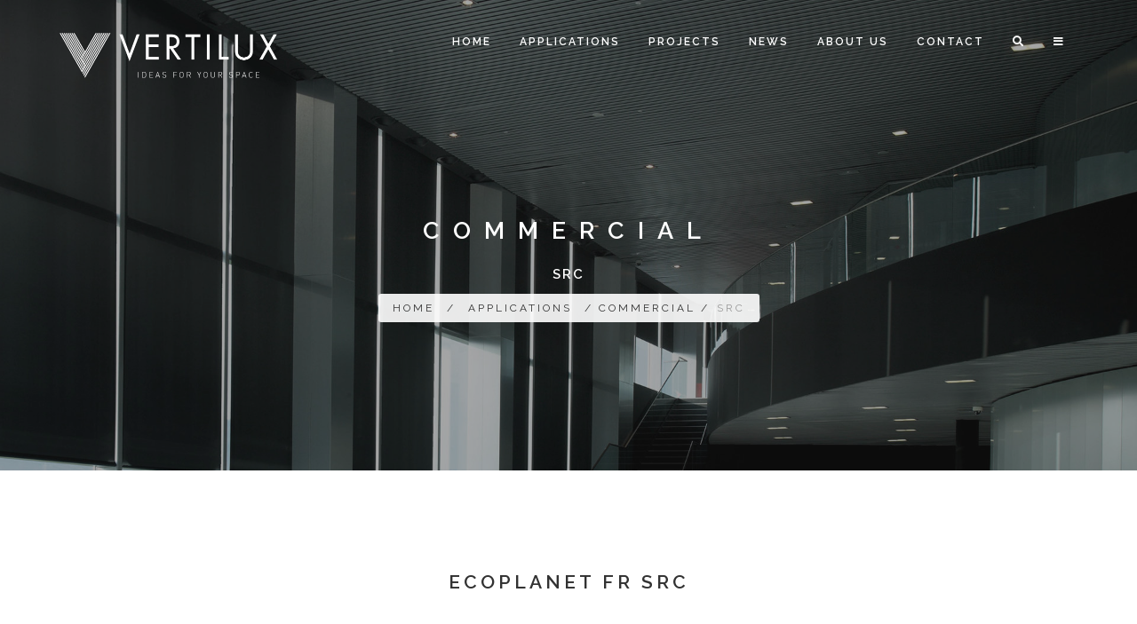

--- FILE ---
content_type: text/html; charset=utf-8
request_url: http://specvertilux.com/applications/commercial/?category=74
body_size: 16308
content:
<!DOCTYPE html>
<html>
<head>
  <title>Vertilux® Spec</title>
  <link rel="stylesheet" media="all" href="/assets/application-3439e9eca444b118708cf10223b198544fc90565f7b1a79208df3422cc8e8d6f.css" data-turbolinks-track="true" />
  <script src="/assets/application-bed76fe5f706f86579fe2b35fa7b4f186d6e6558f5ddce14103e8d5c528f222a.js" data-turbolinks-track="true"></script>
  <meta name="csrf-param" content="authenticity_token" />
<meta name="csrf-token" content="z4vdI+6c2PKXnDaWyBcZrvju2p6XzS9RuoSEVYL5orDctumGPhayq2370TnWkqHDzAiBpF8aLquCtU0wC+xl3Q==" />

  <meta charset="utf-8" />
  <meta name="description" content="" />
  <meta name="keywords" content="" />
  <meta name="author" content="nileforest">
  <meta name="viewport" content="width=device-width, initial-scale=1.0, maximum-scale=1.0" />
  <!--[if IE]><meta http-equiv='X-UA-Compatible' content='IE=edge,chrome=1'><![endif]-->

  <!-- Favicone Icon -->
  <link rel="shortcut icon" type="image/x-icon" href="/favicon.ico">
  <link rel="icon" type="image/png" href="favicon.png">
  <link rel="apple-touch-icon" href="favicon.png">

  <!-- CSS -->
  <link href="/css/style.css" rel="stylesheet" type="text/css" />
  <link href="/css/bootstrap.css" rel="stylesheet" type="text/css" />
 <!--  <link href="/css/font-awesome.css" rel="stylesheet" type="text/css" /> -->
  <link href="/css/ionicons.css" rel="stylesheet" type="text/css" />
  <link href="/css/plugin/jPushMenu.css" rel="stylesheet" type="text/css" />
  <link href="/css/plugin/animate.css" rel="stylesheet" type="text/css" />
  <link href="/css/jquery-ui.css" rel="stylesheet" type="text/css" />
  <link href="/css/plugin/YTPlayer.css" rel="stylesheet" />
  <link href="/css/plugin/smoothproducts.css" rel="stylesheet" />
<script src="https://kit.fontawesome.com/dbc1faf5be.js" crossorigin="anonymous"></script>
</head>
<body class="full-intro background--dark">
  <!-- flash messages -->
  <!-- Preloader -->
  <section id="preloader">
    <div class="loader" id="loader">
      <div class="loader-img"></div>
    </div>
  </section>

    <section class="side-menu cbp-spmenu cbp-spmenu-vertical cbp-spmenu-right">
    <a class="menu-close toggle-menu menu-right push-body"><i class="ion ion-android-close"></i></a>
    <h5 class="white">Sign In</h5>
    <div class="sign-in">
      <form action="/users/sign_in" accept-charset="UTF-8" method="post"><input name="utf8" type="hidden" value="&#x2713;" /><input type="hidden" name="authenticity_token" value="P+VqsVrePDh548R27AJQKXpHrPocNfUv8ukXCvAewI4s2F4UilRWYYOEI9nyh+hETqH3wNTi9NXK2N5veQsH4w==" />
        <div class="field">
          <input autofocus="autofocus" class="input-sm form-full" placeholder="Email" type="email" name="user[email]" id="user_email" />
        </div>

        <div class="field">
          <input autocomplete="off" class="input-sm form-full" placeholder="Password" type="password" name="user[password]" id="user_password" />
        </div>

        <div class="actions">
          <input type="submit" name="commit" value="Sign In" class="btn btn-md btn-color-b form-full" />
        </div>
</form>      <a href="/users/auth/google_oauth2">Sign in with Google</a>
      <a href="/users/sign_up">New Customer?</a>
    </div>
  </section>


  <section class=" top-search-bar cbp-spmenu cbp-spmenu-horizontal cbp-spmenu-top">
  <div class="container">
    <div class="search-wraper">
      <form action="/products" accept-charset="UTF-8" method="get"><input name="utf8" type="hidden" value="&#x2713;" />
        <input type="text" name="search" id="search" class="input-sm form-full" placeholder="Search..." />
</form>      <a class="search-bar-icon"><i class="fa fa-search"></i></a>
      <a class="bar-close toggle-menu menu-top push-body"><i class="ion ion-android-close"></i></a>
    </div>
  </div>
</section>


  <!-- wraper -->
  <div class="wrapper">
    <!-- header -->
    <header class="header">
  <div class="container">
    <!-- logo -->
    <div class="logo">
      <a href="/">
        <img class="l-black" src="/assets/vertilux-logo-black-fb6c7580e4ea7783253e4f78fc0910ef168b91e699f891e5c3b74accb9656925.png" />
        <img class="l-white" src="/assets/vertilux-logo-white-2f6c33742fb31685f72183723cbbbdad2f5ac07e45bfacbbcafede37572ff443.png" />
      </a>
    </div>
    <!-- Navigation Menu -->
    <nav class='navigation'>
      <ul>
        <li><a href="/">Home</a></li>
        <li>
          <a href="/applications">Applications</a>
          <ul class="nav-dropdown">
              <li><a href="/applications/#multifamily-residencial">Multifamily Residential </a></li>
              <li><a href="/applications/#commercial">Commercial </a></li>
              <li><a href="/applications/#hospitality">Hospitality </a></li>
              <li><a href="/applications/#health-facilities">Health Facilities </a></li>
          </ul>
        </li>
        <li><a href="/buildings">Projects</a></li>
        <li><a href="https://news.vertilux.com/spec-blog/">News</a></li>
        <li>
          <a href="">About Us</a>
          <ul class="nav-dropdown">
            <li><a href="/team">The Spec Team</a></li>
              <li><a href="/pages/healthy-choice">Healthy Choice Collection by Vertilux</a></li>
              <li><a href="/pages/our-company">Our Company</a></li>
              <li><a href="/pages/mission-vision">Mission, Vision &amp; Values</a></li>
            <li><a href="/certificates">Certificates</a></li>
          </ul>
        </li>
        <li><a href="/contacts">Contact</a></li>
        <li class="">
          <a class="right-icon search toggle-menu menu-top push-body jPushMenuBtn"><i class="fa fa-search"></i></a>
        </li>
        <li class="">
          <a class="right-icon bar-icon toggle-menu menu-right push-body jPushMenuBtn"><i class="fa fa-bars"></i></a>
        </li>
      </ul>
    </nav>
    </div>
</header>

    <section class="inner-intro bg-image light-color overlay-dark parallax parallax-background2 background-fit" style="background-image: url(http://s3.amazonaws.com/vertilux-website/uses/backgrounds/000/000/002/original/commercial_vertilux_02.jpg?1454098197);">
  <div class="container">
    <div class="row title">
      <h2 class="h2">Commercial </h2>
      <h5>SRC</h5>
      <div class="page-breadcrumb">
        <a href="/">Home</a> / <a href="/applications">Applications</a> / Commercial  /<span>SRC</span>
      </div>
    </div>
  </div>
</section>

<div class="clearfix"></div>

  <section class="ptb ptb-sm-80">
    <div class="container">
        <div class="row text-center">
          <h3>EcoPlanet FR SRC</h3>
        </div>

        <div class="spacer-60"></div>

        <div class="row">
          <div class="col-md-12">
              <img class="item-container" src="http://s3.amazonaws.com/vertilux-website/product_pictures/images/000/000/278/background/3-EcoPlanetFRSRC.jpg?1554905694" alt="3 ecoplanetfrsrc" />
              <div class="ribbon"><span></span></div>
          </div>
        </div>

        <div class="spacer-60"></div>

        <div class="row">
          <div class="col-md-12 mt-30">
            <div class="tabs b-lrb-none">
              <!-- tab list -->
              <ul>
                <li><a href="#color_swatches"><i class="ion ion-ios-browsers-outline left"></i>Color Swatches</a></li>
                  <li><a href="#certificates"><i class="ion ion-ios-bookmarks-outline left"></i>Certificates</a></li>
              </ul>
              <!-- tab content -->
              <div class="ui-tab-content">
                <!-- color swatches -->
                <div id="color_swatches" class="plr-0">
                  <div class="row container-grid nf-col-3">
                      <div class="nf-item spacing">
                        <div class="item-box">
                          <a rel="lightbox" data-title="EcoPlanet FR SRC - Pearl" href="http://s3.amazonaws.com/vertilux-website/public/original/000222SRC01.jpg">
                            <img src="http://s3.amazonaws.com/vertilux-website/public/original/000222SRC01.jpg" alt="EcoPlanet FR SRC Pearl">
                            <div class="item-mask">
                              <div class="item-caption">
                                <h5 class="white">EcoPlanet FR SRC</h5>
                                <p class="white">Pearl</p>
                                <p class="white">0-002-22-SRC01</p>
                              </div>
                            </div>
                          </a>
                        </div>
                      </div>
                      <div class="nf-item spacing">
                        <div class="item-box">
                          <a rel="lightbox" data-title="EcoPlanet FR SRC - Pebble" href="http://s3.amazonaws.com/vertilux-website/public/original/000222SRC02.jpg">
                            <img src="http://s3.amazonaws.com/vertilux-website/public/original/000222SRC02.jpg" alt="EcoPlanet FR SRC Pebble">
                            <div class="item-mask">
                              <div class="item-caption">
                                <h5 class="white">EcoPlanet FR SRC</h5>
                                <p class="white">Pebble</p>
                                <p class="white">0-002-22-SRC02</p>
                              </div>
                            </div>
                          </a>
                        </div>
                      </div>
                      <div class="nf-item spacing">
                        <div class="item-box">
                          <a rel="lightbox" data-title="EcoPlanet FR SRC - Smoke" href="http://s3.amazonaws.com/vertilux-website/public/original/000222SRC03.jpg">
                            <img src="http://s3.amazonaws.com/vertilux-website/public/original/000222SRC03.jpg" alt="EcoPlanet FR SRC Smoke">
                            <div class="item-mask">
                              <div class="item-caption">
                                <h5 class="white">EcoPlanet FR SRC</h5>
                                <p class="white">Smoke</p>
                                <p class="white">0-002-22-SRC03</p>
                              </div>
                            </div>
                          </a>
                        </div>
                      </div>
                      <div class="nf-item spacing">
                        <div class="item-box">
                          <a rel="lightbox" data-title="EcoPlanet FR SRC - Cask" href="http://s3.amazonaws.com/vertilux-website/public/original/000222SRC04.jpg">
                            <img src="http://s3.amazonaws.com/vertilux-website/public/original/000222SRC04.jpg" alt="EcoPlanet FR SRC Cask">
                            <div class="item-mask">
                              <div class="item-caption">
                                <h5 class="white">EcoPlanet FR SRC</h5>
                                <p class="white">Cask</p>
                                <p class="white">0-002-22-SRC04</p>
                              </div>
                            </div>
                          </a>
                        </div>
                      </div>
                      <div class="nf-item spacing">
                        <div class="item-box">
                          <a rel="lightbox" data-title="EcoPlanet FR SRC - Ebony" href="http://s3.amazonaws.com/vertilux-website/public/original/000222SRC05.jpg">
                            <img src="http://s3.amazonaws.com/vertilux-website/public/original/000222SRC05.jpg" alt="EcoPlanet FR SRC Ebony">
                            <div class="item-mask">
                              <div class="item-caption">
                                <h5 class="white">EcoPlanet FR SRC</h5>
                                <p class="white">Ebony</p>
                                <p class="white">0-002-22-SRC05</p>
                              </div>
                            </div>
                          </a>
                        </div>
                      </div>
                  </div>
                </div>
                <!-- optional fields -->
                <!-- certificatess -->
                  <div class="spacer-60"></div>
                  <div id="certificates" class="plr-0">
                    <div class="row">
                        <div class="col-md-3 mb-30 text-center">
                          <a href="/certificates/european-conformity"><img alt="European Conformity" src="http://s3.amazonaws.com/vertilux-website/certificates/logos/000/000/011/thumb/logo_ce_vertisol.png?1439912304" /></a>
                        </div>
                        <div class="col-md-3 mb-30 text-center">
                          <a href="/certificates/recycable"><img alt="Recyclable" src="http://s3.amazonaws.com/vertilux-website/certificates/logos/000/000/007/thumb/logo_recyclable.png?1439911889" /></a>
                        </div>
                        <div class="col-md-3 mb-30 text-center">
                          <a href="/certificates/greenguard"><img alt="Greenguard" src="http://s3.amazonaws.com/vertilux-website/certificates/logos/000/000/021/thumb/logo_greenguard_gold.png?1457365414" /></a>
                        </div>
                        <div class="col-md-3 mb-30 text-center">
                          <a href="/certificates/class-1-m1-and-nfpa-701"><img alt="NFPA 701" src="http://s3.amazonaws.com/vertilux-website/certificates/logos/000/000/020/thumb/logo_NFPA.png?1457365310" /></a>
                        </div>
                    </div>
                  </div>
              </div>

            </div>
          </div>
        </div>

        <div class="text-center">
          <ul class="list-none-ib ptb-15 text-cap">
            <li class="mr-30"><a class=""><i class="fa fa-heart left"></i>Add to wishlist</a></li>
            <li><a><i class="fa fa-share-alt left"></i>Share</a></li>
          </ul>
        </div>

    </div>
  </section>

  <hr />

<section class="ptb ptb-sm-80">
  <div class="container">
    <h4>Commercial  Related Products</h4>
    <div class="spacer-30"></div>
    <div class="row">
      <div class="owl-carousel item4-carousel nf-carousel-theme o-flow-hidden">
            <div class="item">
              <div class="nf-col-padding">
                <div class="item-box">
                  <div class="shop-item">
                    <div class="item-img">
                      <a href="http://s3.amazonaws.com/vertilux-website/public/original/00041600298.jpg">
                        <img src="http://s3.amazonaws.com/vertilux-website/public/original/00041600298.jpg" alt="">
                      </a>
                      <div class="item-mask">
                        <div class="item-caption">
                          <a href="/products/polyscreenvision-crystal/?application=commercial">
                            <h5 class="white">Polyscreen® Vision 550 Crystal</h5>
</a>                          <p class="white">Crystal White</p>
                        </div>
                      </div>
                    </div>
                  </div>
                </div>
              </div>
            </div>
            <div class="item">
              <div class="nf-col-padding">
                <div class="item-box">
                  <div class="shop-item">
                    <div class="item-img">
                      <a href="http://s3.amazonaws.com/vertilux-website/public/original/00041600398.jpg">
                        <img src="http://s3.amazonaws.com/vertilux-website/public/original/00041600398.jpg" alt="">
                      </a>
                      <div class="item-mask">
                        <div class="item-caption">
                          <a href="/products/polyscreenvision-crystal/?application=commercial">
                            <h5 class="white">Polyscreen® Vision 550 Crystal</h5>
</a>                          <p class="white">Crystal Linen</p>
                        </div>
                      </div>
                    </div>
                  </div>
                </div>
              </div>
            </div>
            <div class="item">
              <div class="nf-col-padding">
                <div class="item-box">
                  <div class="shop-item">
                    <div class="item-img">
                      <a href="http://s3.amazonaws.com/vertilux-website/public/original/00041600498.jpg">
                        <img src="http://s3.amazonaws.com/vertilux-website/public/original/00041600498.jpg" alt="">
                      </a>
                      <div class="item-mask">
                        <div class="item-caption">
                          <a href="/products/polyscreenvision-crystal/?application=commercial">
                            <h5 class="white">Polyscreen® Vision 550 Crystal</h5>
</a>                          <p class="white">Crystal Sand</p>
                        </div>
                      </div>
                    </div>
                  </div>
                </div>
              </div>
            </div>
            <div class="item">
              <div class="nf-col-padding">
                <div class="item-box">
                  <div class="shop-item">
                    <div class="item-img">
                      <a href="http://s3.amazonaws.com/vertilux-website/public/original/00041600798.jpg">
                        <img src="http://s3.amazonaws.com/vertilux-website/public/original/00041600798.jpg" alt="">
                      </a>
                      <div class="item-mask">
                        <div class="item-caption">
                          <a href="/products/polyscreenvision-crystal/?application=commercial">
                            <h5 class="white">Polyscreen® Vision 550 Crystal</h5>
</a>                          <p class="white">Crystal Pearl</p>
                        </div>
                      </div>
                    </div>
                  </div>
                </div>
              </div>
            </div>
            <div class="item">
              <div class="nf-col-padding">
                <div class="item-box">
                  <div class="shop-item">
                    <div class="item-img">
                      <a href="http://s3.amazonaws.com/vertilux-website/public/original/00041601998.jpg">
                        <img src="http://s3.amazonaws.com/vertilux-website/public/original/00041601998.jpg" alt="">
                      </a>
                      <div class="item-mask">
                        <div class="item-caption">
                          <a href="/products/polyscreenvision-crystal/?application=commercial">
                            <h5 class="white">Polyscreen® Vision 550 Crystal</h5>
</a>                          <p class="white">Crystal Ebony</p>
                        </div>
                      </div>
                    </div>
                  </div>
                </div>
              </div>
            </div>
            <div class="item">
              <div class="nf-col-padding">
                <div class="item-box">
                  <div class="shop-item">
                    <div class="item-img">
                      <a href="http://s3.amazonaws.com/vertilux-website/public/original/00041660198.jpg">
                        <img src="http://s3.amazonaws.com/vertilux-website/public/original/00041660198.jpg" alt="">
                      </a>
                      <div class="item-mask">
                        <div class="item-caption">
                          <a href="/products/polyscreenvision-crystal/?application=commercial">
                            <h5 class="white">Polyscreen® Vision 550 Crystal</h5>
</a>                          <p class="white">Crystal Crystal</p>
                        </div>
                      </div>
                    </div>
                  </div>
                </div>
              </div>
            </div>
            <div class="item">
              <div class="nf-col-padding">
                <div class="item-box">
                  <div class="shop-item">
                    <div class="item-img">
                      <a href="http://s3.amazonaws.com/vertilux-website/public/original/00041660498.jpg">
                        <img src="http://s3.amazonaws.com/vertilux-website/public/original/00041660498.jpg" alt="">
                      </a>
                      <div class="item-mask">
                        <div class="item-caption">
                          <a href="/products/polyscreenvision-crystal/?application=commercial">
                            <h5 class="white">Polyscreen® Vision 550 Crystal</h5>
</a>                          <p class="white">Crystal Gold</p>
                        </div>
                      </div>
                    </div>
                  </div>
                </div>
              </div>
            </div>
            <div class="item">
              <div class="nf-col-padding">
                <div class="item-box">
                  <div class="shop-item">
                    <div class="item-img">
                      <a href="http://s3.amazonaws.com/vertilux-website/public/original/00042000298.jpg">
                        <img src="http://s3.amazonaws.com/vertilux-website/public/original/00042000298.jpg" alt="">
                      </a>
                      <div class="item-mask">
                        <div class="item-caption">
                          <a href="/products/polyscreenvision-403/?application=commercial">
                            <h5 class="white">Polyscreen® Vision 403-3%</h5>
</a>                          <p class="white">White</p>
                        </div>
                      </div>
                    </div>
                  </div>
                </div>
              </div>
            </div>
            <div class="item">
              <div class="nf-col-padding">
                <div class="item-box">
                  <div class="shop-item">
                    <div class="item-img">
                      <a href="http://s3.amazonaws.com/vertilux-website/public/original/00042000398.jpg">
                        <img src="http://s3.amazonaws.com/vertilux-website/public/original/00042000398.jpg" alt="">
                      </a>
                      <div class="item-mask">
                        <div class="item-caption">
                          <a href="/products/polyscreenvision-403/?application=commercial">
                            <h5 class="white">Polyscreen® Vision 403-3%</h5>
</a>                          <p class="white">Linen</p>
                        </div>
                      </div>
                    </div>
                  </div>
                </div>
              </div>
            </div>
            <div class="item">
              <div class="nf-col-padding">
                <div class="item-box">
                  <div class="shop-item">
                    <div class="item-img">
                      <a href="http://s3.amazonaws.com/vertilux-website/public/original/00042000698.jpg">
                        <img src="http://s3.amazonaws.com/vertilux-website/public/original/00042000698.jpg" alt="">
                      </a>
                      <div class="item-mask">
                        <div class="item-caption">
                          <a href="/products/polyscreenvision-403/?application=commercial">
                            <h5 class="white">Polyscreen® Vision 403-3%</h5>
</a>                          <p class="white">Ebony Bronze</p>
                        </div>
                      </div>
                    </div>
                  </div>
                </div>
              </div>
            </div>
            <div class="item">
              <div class="nf-col-padding">
                <div class="item-box">
                  <div class="shop-item">
                    <div class="item-img">
                      <a href="http://s3.amazonaws.com/vertilux-website/public/original/00042001998.jpg">
                        <img src="http://s3.amazonaws.com/vertilux-website/public/original/00042001998.jpg" alt="">
                      </a>
                      <div class="item-mask">
                        <div class="item-caption">
                          <a href="/products/polyscreenvision-403/?application=commercial">
                            <h5 class="white">Polyscreen® Vision 403-3%</h5>
</a>                          <p class="white">Ebony</p>
                        </div>
                      </div>
                    </div>
                  </div>
                </div>
              </div>
            </div>
            <div class="item">
              <div class="nf-col-padding">
                <div class="item-box">
                  <div class="shop-item">
                    <div class="item-img">
                      <a href="http://s3.amazonaws.com/vertilux-website/public/original/00042002198.jpg">
                        <img src="http://s3.amazonaws.com/vertilux-website/public/original/00042002198.jpg" alt="">
                      </a>
                      <div class="item-mask">
                        <div class="item-caption">
                          <a href="/products/polyscreenvision-403/?application=commercial">
                            <h5 class="white">Polyscreen® Vision 403-3%</h5>
</a>                          <p class="white">White Grey</p>
                        </div>
                      </div>
                    </div>
                  </div>
                </div>
              </div>
            </div>
            <div class="item">
              <div class="nf-col-padding">
                <div class="item-box">
                  <div class="shop-item">
                    <div class="item-img">
                      <a href="http://s3.amazonaws.com/vertilux-website/public/original/00042002498.jpg">
                        <img src="http://s3.amazonaws.com/vertilux-website/public/original/00042002498.jpg" alt="">
                      </a>
                      <div class="item-mask">
                        <div class="item-caption">
                          <a href="/products/polyscreenvision-403/?application=commercial">
                            <h5 class="white">Polyscreen® Vision 403-3%</h5>
</a>                          <p class="white">White Sand</p>
                        </div>
                      </div>
                    </div>
                  </div>
                </div>
              </div>
            </div>
            <div class="item">
              <div class="nf-col-padding">
                <div class="item-box">
                  <div class="shop-item">
                    <div class="item-img">
                      <a href="http://s3.amazonaws.com/vertilux-website/public/original/00042022098.jpg">
                        <img src="http://s3.amazonaws.com/vertilux-website/public/original/00042022098.jpg" alt="">
                      </a>
                      <div class="item-mask">
                        <div class="item-caption">
                          <a href="/products/polyscreenvision-403/?application=commercial">
                            <h5 class="white">Polyscreen® Vision 403-3%</h5>
</a>                          <p class="white">White Linen</p>
                        </div>
                      </div>
                    </div>
                  </div>
                </div>
              </div>
            </div>
            <div class="item">
              <div class="nf-col-padding">
                <div class="item-box">
                  <div class="shop-item">
                    <div class="item-img">
                      <a href="http://s3.amazonaws.com/vertilux-website/public/original/00042002798.jpg">
                        <img src="http://s3.amazonaws.com/vertilux-website/public/original/00042002798.jpg" alt="">
                      </a>
                      <div class="item-mask">
                        <div class="item-caption">
                          <a href="/products/polyscreenvision-403/?application=commercial">
                            <h5 class="white">Polyscreen® Vision 403-3%</h5>
</a>                          <p class="white">White Pearl</p>
                        </div>
                      </div>
                    </div>
                  </div>
                </div>
              </div>
            </div>
            <div class="item">
              <div class="nf-col-padding">
                <div class="item-box">
                  <div class="shop-item">
                    <div class="item-img">
                      <a href="http://s3.amazonaws.com/vertilux-website/public/original/00042100198.jpg">
                        <img src="http://s3.amazonaws.com/vertilux-website/public/original/00042100198.jpg" alt="">
                      </a>
                      <div class="item-mask">
                        <div class="item-caption">
                          <a href="/products/polyscreenvision-calico/?application=commercial">
                            <h5 class="white">Polyscreen® Vision 550 Calico</h5>
</a>                          <p class="white">Sand Custard</p>
                        </div>
                      </div>
                    </div>
                  </div>
                </div>
              </div>
            </div>
            <div class="item">
              <div class="nf-col-padding">
                <div class="item-box">
                  <div class="shop-item">
                    <div class="item-img">
                      <a href="http://s3.amazonaws.com/vertilux-website/public/original/00042100298.jpg">
                        <img src="http://s3.amazonaws.com/vertilux-website/public/original/00042100298.jpg" alt="">
                      </a>
                      <div class="item-mask">
                        <div class="item-caption">
                          <a href="/products/polyscreenvision-calico/?application=commercial">
                            <h5 class="white">Polyscreen® Vision 550 Calico</h5>
</a>                          <p class="white">Sand Linen</p>
                        </div>
                      </div>
                    </div>
                  </div>
                </div>
              </div>
            </div>
            <div class="item">
              <div class="nf-col-padding">
                <div class="item-box">
                  <div class="shop-item">
                    <div class="item-img">
                      <a href="http://s3.amazonaws.com/vertilux-website/public/original/00042100598.jpg">
                        <img src="http://s3.amazonaws.com/vertilux-website/public/original/00042100598.jpg" alt="">
                      </a>
                      <div class="item-mask">
                        <div class="item-caption">
                          <a href="/products/polyscreenvision-calico/?application=commercial">
                            <h5 class="white">Polyscreen® Vision 550 Calico</h5>
</a>                          <p class="white">Gold Custard</p>
                        </div>
                      </div>
                    </div>
                  </div>
                </div>
              </div>
            </div>
            <div class="item">
              <div class="nf-col-padding">
                <div class="item-box">
                  <div class="shop-item">
                    <div class="item-img">
                      <a href="http://s3.amazonaws.com/vertilux-website/public/original/00042100798.jpg">
                        <img src="http://s3.amazonaws.com/vertilux-website/public/original/00042100798.jpg" alt="">
                      </a>
                      <div class="item-mask">
                        <div class="item-caption">
                          <a href="/products/polyscreenvision-calico/?application=commercial">
                            <h5 class="white">Polyscreen® Vision 550 Calico</h5>
</a>                          <p class="white">Sand Ebony</p>
                        </div>
                      </div>
                    </div>
                  </div>
                </div>
              </div>
            </div>
            <div class="item">
              <div class="nf-col-padding">
                <div class="item-box">
                  <div class="shop-item">
                    <div class="item-img">
                      <a href="http://s3.amazonaws.com/vertilux-website/public/original/00042100998.jpg">
                        <img src="http://s3.amazonaws.com/vertilux-website/public/original/00042100998.jpg" alt="">
                      </a>
                      <div class="item-mask">
                        <div class="item-caption">
                          <a href="/products/polyscreenvision-calico/?application=commercial">
                            <h5 class="white">Polyscreen® Vision 550 Calico</h5>
</a>                          <p class="white">Bronze Custard</p>
                        </div>
                      </div>
                    </div>
                  </div>
                </div>
              </div>
            </div>
            <div class="item">
              <div class="nf-col-padding">
                <div class="item-box">
                  <div class="shop-item">
                    <div class="item-img">
                      <a href="http://s3.amazonaws.com/vertilux-website/public/original/00042101298.jpg">
                        <img src="http://s3.amazonaws.com/vertilux-website/public/original/00042101298.jpg" alt="">
                      </a>
                      <div class="item-mask">
                        <div class="item-caption">
                          <a href="/products/polyscreenvision-calico/?application=commercial">
                            <h5 class="white">Polyscreen® Vision 550 Calico</h5>
</a>                          <p class="white">Ebony Sand</p>
                        </div>
                      </div>
                    </div>
                  </div>
                </div>
              </div>
            </div>
            <div class="item">
              <div class="nf-col-padding">
                <div class="item-box">
                  <div class="shop-item">
                    <div class="item-img">
                      <a href="http://s3.amazonaws.com/vertilux-website/public/original/00042400198.jpg">
                        <img src="http://s3.amazonaws.com/vertilux-website/public/original/00042400198.jpg" alt="">
                      </a>
                      <div class="item-mask">
                        <div class="item-caption">
                          <a href="/products/polyscreenvision-designer-collection/?application=commercial">
                            <h5 class="white">Polyscreen® Vision Designer Collection</h5>
</a>                          <p class="white">Pebble</p>
                        </div>
                      </div>
                    </div>
                  </div>
                </div>
              </div>
            </div>
            <div class="item">
              <div class="nf-col-padding">
                <div class="item-box">
                  <div class="shop-item">
                    <div class="item-img">
                      <a href="http://s3.amazonaws.com/vertilux-website/public/original/00042400298.jpg">
                        <img src="http://s3.amazonaws.com/vertilux-website/public/original/00042400298.jpg" alt="">
                      </a>
                      <div class="item-mask">
                        <div class="item-caption">
                          <a href="/products/polyscreenvision-designer-collection/?application=commercial">
                            <h5 class="white">Polyscreen® Vision Designer Collection</h5>
</a>                          <p class="white">Biscuit</p>
                        </div>
                      </div>
                    </div>
                  </div>
                </div>
              </div>
            </div>
            <div class="item">
              <div class="nf-col-padding">
                <div class="item-box">
                  <div class="shop-item">
                    <div class="item-img">
                      <a href="http://s3.amazonaws.com/vertilux-website/public/original/00042400398.jpg">
                        <img src="http://s3.amazonaws.com/vertilux-website/public/original/00042400398.jpg" alt="">
                      </a>
                      <div class="item-mask">
                        <div class="item-caption">
                          <a href="/products/polyscreenvision-designer-collection/?application=commercial">
                            <h5 class="white">Polyscreen® Vision Designer Collection</h5>
</a>                          <p class="white">Inca Gold</p>
                        </div>
                      </div>
                    </div>
                  </div>
                </div>
              </div>
            </div>
            <div class="item">
              <div class="nf-col-padding">
                <div class="item-box">
                  <div class="shop-item">
                    <div class="item-img">
                      <a href="http://s3.amazonaws.com/vertilux-website/public/original/00042400498.jpg">
                        <img src="http://s3.amazonaws.com/vertilux-website/public/original/00042400498.jpg" alt="">
                      </a>
                      <div class="item-mask">
                        <div class="item-caption">
                          <a href="/products/polyscreenvision-designer-collection/?application=commercial">
                            <h5 class="white">Polyscreen® Vision Designer Collection</h5>
</a>                          <p class="white">Swamp</p>
                        </div>
                      </div>
                    </div>
                  </div>
                </div>
              </div>
            </div>
            <div class="item">
              <div class="nf-col-padding">
                <div class="item-box">
                  <div class="shop-item">
                    <div class="item-img">
                      <a href="http://s3.amazonaws.com/vertilux-website/public/original/00042401998.jpg">
                        <img src="http://s3.amazonaws.com/vertilux-website/public/original/00042401998.jpg" alt="">
                      </a>
                      <div class="item-mask">
                        <div class="item-caption">
                          <a href="/products/polyscreenvision-designer-collection/?application=commercial">
                            <h5 class="white">Polyscreen® Vision Designer Collection</h5>
</a>                          <p class="white">Jade Green</p>
                        </div>
                      </div>
                    </div>
                  </div>
                </div>
              </div>
            </div>
            <div class="item">
              <div class="nf-col-padding">
                <div class="item-box">
                  <div class="shop-item">
                    <div class="item-img">
                      <a href="http://s3.amazonaws.com/vertilux-website/public/original/00042402098.jpg">
                        <img src="http://s3.amazonaws.com/vertilux-website/public/original/00042402098.jpg" alt="">
                      </a>
                      <div class="item-mask">
                        <div class="item-caption">
                          <a href="/products/polyscreenvision-designer-collection/?application=commercial">
                            <h5 class="white">Polyscreen® Vision Designer Collection</h5>
</a>                          <p class="white">Moutarde</p>
                        </div>
                      </div>
                    </div>
                  </div>
                </div>
              </div>
            </div>
            <div class="item">
              <div class="nf-col-padding">
                <div class="item-box">
                  <div class="shop-item">
                    <div class="item-img">
                      <a href="http://s3.amazonaws.com/vertilux-website/public/original/00042402198.jpg">
                        <img src="http://s3.amazonaws.com/vertilux-website/public/original/00042402198.jpg" alt="">
                      </a>
                      <div class="item-mask">
                        <div class="item-caption">
                          <a href="/products/polyscreenvision-designer-collection/?application=commercial">
                            <h5 class="white">Polyscreen® Vision Designer Collection</h5>
</a>                          <p class="white">Citrus</p>
                        </div>
                      </div>
                    </div>
                  </div>
                </div>
              </div>
            </div>
            <div class="item">
              <div class="nf-col-padding">
                <div class="item-box">
                  <div class="shop-item">
                    <div class="item-img">
                      <a href="http://s3.amazonaws.com/vertilux-website/public/original/00042402998.jpg">
                        <img src="http://s3.amazonaws.com/vertilux-website/public/original/00042402998.jpg" alt="">
                      </a>
                      <div class="item-mask">
                        <div class="item-caption">
                          <a href="/products/polyscreenvision-designer-collection/?application=commercial">
                            <h5 class="white">Polyscreen® Vision Designer Collection</h5>
</a>                          <p class="white">Crown Jewel</p>
                        </div>
                      </div>
                    </div>
                  </div>
                </div>
              </div>
            </div>
            <div class="item">
              <div class="nf-col-padding">
                <div class="item-box">
                  <div class="shop-item">
                    <div class="item-img">
                      <a href="http://s3.amazonaws.com/vertilux-website/public/original/00042400598.jpg">
                        <img src="http://s3.amazonaws.com/vertilux-website/public/original/00042400598.jpg" alt="">
                      </a>
                      <div class="item-mask">
                        <div class="item-caption">
                          <a href="/products/polyscreenvision-designer-collection/?application=commercial">
                            <h5 class="white">Polyscreen® Vision Designer Collection</h5>
</a>                          <p class="white">Moonmist</p>
                        </div>
                      </div>
                    </div>
                  </div>
                </div>
              </div>
            </div>
            <div class="item">
              <div class="nf-col-padding">
                <div class="item-box">
                  <div class="shop-item">
                    <div class="item-img">
                      <a href="http://s3.amazonaws.com/vertilux-website/public/original/00042400698.jpg">
                        <img src="http://s3.amazonaws.com/vertilux-website/public/original/00042400698.jpg" alt="">
                      </a>
                      <div class="item-mask">
                        <div class="item-caption">
                          <a href="/products/polyscreenvision-designer-collection/?application=commercial">
                            <h5 class="white">Polyscreen® Vision Designer Collection</h5>
</a>                          <p class="white">Beetle</p>
                        </div>
                      </div>
                    </div>
                  </div>
                </div>
              </div>
            </div>
            <div class="item">
              <div class="nf-col-padding">
                <div class="item-box">
                  <div class="shop-item">
                    <div class="item-img">
                      <a href="http://s3.amazonaws.com/vertilux-website/public/original/00042400798.jpg">
                        <img src="http://s3.amazonaws.com/vertilux-website/public/original/00042400798.jpg" alt="">
                      </a>
                      <div class="item-mask">
                        <div class="item-caption">
                          <a href="/products/polyscreenvision-designer-collection/?application=commercial">
                            <h5 class="white">Polyscreen® Vision Designer Collection</h5>
</a>                          <p class="white">Shitake</p>
                        </div>
                      </div>
                    </div>
                  </div>
                </div>
              </div>
            </div>
            <div class="item">
              <div class="nf-col-padding">
                <div class="item-box">
                  <div class="shop-item">
                    <div class="item-img">
                      <a href="http://s3.amazonaws.com/vertilux-website/public/original/00042400898.jpg">
                        <img src="http://s3.amazonaws.com/vertilux-website/public/original/00042400898.jpg" alt="">
                      </a>
                      <div class="item-mask">
                        <div class="item-caption">
                          <a href="/products/polyscreenvision-designer-collection/?application=commercial">
                            <h5 class="white">Polyscreen® Vision Designer Collection</h5>
</a>                          <p class="white">Brown Sugar</p>
                        </div>
                      </div>
                    </div>
                  </div>
                </div>
              </div>
            </div>
            <div class="item">
              <div class="nf-col-padding">
                <div class="item-box">
                  <div class="shop-item">
                    <div class="item-img">
                      <a href="http://s3.amazonaws.com/vertilux-website/public/original/00042400998.jpg">
                        <img src="http://s3.amazonaws.com/vertilux-website/public/original/00042400998.jpg" alt="">
                      </a>
                      <div class="item-mask">
                        <div class="item-caption">
                          <a href="/products/polyscreenvision-designer-collection/?application=commercial">
                            <h5 class="white">Polyscreen® Vision Designer Collection</h5>
</a>                          <p class="white">Toffee</p>
                        </div>
                      </div>
                    </div>
                  </div>
                </div>
              </div>
            </div>
            <div class="item">
              <div class="nf-col-padding">
                <div class="item-box">
                  <div class="shop-item">
                    <div class="item-img">
                      <a href="http://s3.amazonaws.com/vertilux-website/public/original/00042401098.jpg">
                        <img src="http://s3.amazonaws.com/vertilux-website/public/original/00042401098.jpg" alt="">
                      </a>
                      <div class="item-mask">
                        <div class="item-caption">
                          <a href="/products/polyscreenvision-designer-collection/?application=commercial">
                            <h5 class="white">Polyscreen® Vision Designer Collection</h5>
</a>                          <p class="white">Monk&#39;s Robe </p>
                        </div>
                      </div>
                    </div>
                  </div>
                </div>
              </div>
            </div>
            <div class="item">
              <div class="nf-col-padding">
                <div class="item-box">
                  <div class="shop-item">
                    <div class="item-img">
                      <a href="http://s3.amazonaws.com/vertilux-website/public/original/00042401198.jpg">
                        <img src="http://s3.amazonaws.com/vertilux-website/public/original/00042401198.jpg" alt="">
                      </a>
                      <div class="item-mask">
                        <div class="item-caption">
                          <a href="/products/polyscreenvision-designer-collection/?application=commercial">
                            <h5 class="white">Polyscreen® Vision Designer Collection</h5>
</a>                          <p class="white">Breen</p>
                        </div>
                      </div>
                    </div>
                  </div>
                </div>
              </div>
            </div>
            <div class="item">
              <div class="nf-col-padding">
                <div class="item-box">
                  <div class="shop-item">
                    <div class="item-img">
                      <a href="http://s3.amazonaws.com/vertilux-website/public/original/00042401298.jpg">
                        <img src="http://s3.amazonaws.com/vertilux-website/public/original/00042401298.jpg" alt="">
                      </a>
                      <div class="item-mask">
                        <div class="item-caption">
                          <a href="/products/polyscreenvision-designer-collection/?application=commercial">
                            <h5 class="white">Polyscreen® Vision Designer Collection</h5>
</a>                          <p class="white">Bison</p>
                        </div>
                      </div>
                    </div>
                  </div>
                </div>
              </div>
            </div>
            <div class="item">
              <div class="nf-col-padding">
                <div class="item-box">
                  <div class="shop-item">
                    <div class="item-img">
                      <a href="http://s3.amazonaws.com/vertilux-website/public/original/00042401398.jpg">
                        <img src="http://s3.amazonaws.com/vertilux-website/public/original/00042401398.jpg" alt="">
                      </a>
                      <div class="item-mask">
                        <div class="item-caption">
                          <a href="/products/polyscreenvision-designer-collection/?application=commercial">
                            <h5 class="white">Polyscreen® Vision Designer Collection</h5>
</a>                          <p class="white">Skin</p>
                        </div>
                      </div>
                    </div>
                  </div>
                </div>
              </div>
            </div>
            <div class="item">
              <div class="nf-col-padding">
                <div class="item-box">
                  <div class="shop-item">
                    <div class="item-img">
                      <a href="http://s3.amazonaws.com/vertilux-website/public/original/00042401498.jpg">
                        <img src="http://s3.amazonaws.com/vertilux-website/public/original/00042401498.jpg" alt="">
                      </a>
                      <div class="item-mask">
                        <div class="item-caption">
                          <a href="/products/polyscreenvision-designer-collection/?application=commercial">
                            <h5 class="white">Polyscreen® Vision Designer Collection</h5>
</a>                          <p class="white">Cappuccino</p>
                        </div>
                      </div>
                    </div>
                  </div>
                </div>
              </div>
            </div>
            <div class="item">
              <div class="nf-col-padding">
                <div class="item-box">
                  <div class="shop-item">
                    <div class="item-img">
                      <a href="http://s3.amazonaws.com/vertilux-website/public/original/00042401598.jpg">
                        <img src="http://s3.amazonaws.com/vertilux-website/public/original/00042401598.jpg" alt="">
                      </a>
                      <div class="item-mask">
                        <div class="item-caption">
                          <a href="/products/polyscreenvision-designer-collection/?application=commercial">
                            <h5 class="white">Polyscreen® Vision Designer Collection</h5>
</a>                          <p class="white">Moka</p>
                        </div>
                      </div>
                    </div>
                  </div>
                </div>
              </div>
            </div>
            <div class="item">
              <div class="nf-col-padding">
                <div class="item-box">
                  <div class="shop-item">
                    <div class="item-img">
                      <a href="http://s3.amazonaws.com/vertilux-website/public/original/00042401698.jpg">
                        <img src="http://s3.amazonaws.com/vertilux-website/public/original/00042401698.jpg" alt="">
                      </a>
                      <div class="item-mask">
                        <div class="item-caption">
                          <a href="/products/polyscreenvision-designer-collection/?application=commercial">
                            <h5 class="white">Polyscreen® Vision Designer Collection</h5>
</a>                          <p class="white">Pirate Black</p>
                        </div>
                      </div>
                    </div>
                  </div>
                </div>
              </div>
            </div>
            <div class="item">
              <div class="nf-col-padding">
                <div class="item-box">
                  <div class="shop-item">
                    <div class="item-img">
                      <a href="http://s3.amazonaws.com/vertilux-website/public/original/00042401798.jpg">
                        <img src="http://s3.amazonaws.com/vertilux-website/public/original/00042401798.jpg" alt="">
                      </a>
                      <div class="item-mask">
                        <div class="item-caption">
                          <a href="/products/polyscreenvision-designer-collection/?application=commercial">
                            <h5 class="white">Polyscreen® Vision Designer Collection</h5>
</a>                          <p class="white">Nugget Gold</p>
                        </div>
                      </div>
                    </div>
                  </div>
                </div>
              </div>
            </div>
            <div class="item">
              <div class="nf-col-padding">
                <div class="item-box">
                  <div class="shop-item">
                    <div class="item-img">
                      <a href="http://s3.amazonaws.com/vertilux-website/public/original/00042401898.jpg">
                        <img src="http://s3.amazonaws.com/vertilux-website/public/original/00042401898.jpg" alt="">
                      </a>
                      <div class="item-mask">
                        <div class="item-caption">
                          <a href="/products/polyscreenvision-designer-collection/?application=commercial">
                            <h5 class="white">Polyscreen® Vision Designer Collection</h5>
</a>                          <p class="white">Nutria</p>
                        </div>
                      </div>
                    </div>
                  </div>
                </div>
              </div>
            </div>
            <div class="item">
              <div class="nf-col-padding">
                <div class="item-box">
                  <div class="shop-item">
                    <div class="item-img">
                      <a href="http://s3.amazonaws.com/vertilux-website/public/original/00042402298.jpg">
                        <img src="http://s3.amazonaws.com/vertilux-website/public/original/00042402298.jpg" alt="">
                      </a>
                      <div class="item-mask">
                        <div class="item-caption">
                          <a href="/products/polyscreenvision-designer-collection/?application=commercial">
                            <h5 class="white">Polyscreen® Vision Designer Collection</h5>
</a>                          <p class="white">Spicy Orange</p>
                        </div>
                      </div>
                    </div>
                  </div>
                </div>
              </div>
            </div>
            <div class="item">
              <div class="nf-col-padding">
                <div class="item-box">
                  <div class="shop-item">
                    <div class="item-img">
                      <a href="http://s3.amazonaws.com/vertilux-website/public/original/00042402398.jpg">
                        <img src="http://s3.amazonaws.com/vertilux-website/public/original/00042402398.jpg" alt="">
                      </a>
                      <div class="item-mask">
                        <div class="item-caption">
                          <a href="/products/polyscreenvision-designer-collection/?application=commercial">
                            <h5 class="white">Polyscreen® Vision Designer Collection</h5>
</a>                          <p class="white">Cherry Tomatoe</p>
                        </div>
                      </div>
                    </div>
                  </div>
                </div>
              </div>
            </div>
            <div class="item">
              <div class="nf-col-padding">
                <div class="item-box">
                  <div class="shop-item">
                    <div class="item-img">
                      <a href="http://s3.amazonaws.com/vertilux-website/public/original/00042402498.jpg">
                        <img src="http://s3.amazonaws.com/vertilux-website/public/original/00042402498.jpg" alt="">
                      </a>
                      <div class="item-mask">
                        <div class="item-caption">
                          <a href="/products/polyscreenvision-designer-collection/?application=commercial">
                            <h5 class="white">Polyscreen® Vision Designer Collection</h5>
</a>                          <p class="white">Picante</p>
                        </div>
                      </div>
                    </div>
                  </div>
                </div>
              </div>
            </div>
            <div class="item">
              <div class="nf-col-padding">
                <div class="item-box">
                  <div class="shop-item">
                    <div class="item-img">
                      <a href="http://s3.amazonaws.com/vertilux-website/public/original/00042402598.jpg">
                        <img src="http://s3.amazonaws.com/vertilux-website/public/original/00042402598.jpg" alt="">
                      </a>
                      <div class="item-mask">
                        <div class="item-caption">
                          <a href="/products/polyscreenvision-designer-collection/?application=commercial">
                            <h5 class="white">Polyscreen® Vision Designer Collection</h5>
</a>                          <p class="white">Bitter Chocolate</p>
                        </div>
                      </div>
                    </div>
                  </div>
                </div>
              </div>
            </div>
            <div class="item">
              <div class="nf-col-padding">
                <div class="item-box">
                  <div class="shop-item">
                    <div class="item-img">
                      <a href="http://s3.amazonaws.com/vertilux-website/public/original/00042402698.jpg">
                        <img src="http://s3.amazonaws.com/vertilux-website/public/original/00042402698.jpg" alt="">
                      </a>
                      <div class="item-mask">
                        <div class="item-caption">
                          <a href="/products/polyscreenvision-designer-collection/?application=commercial">
                            <h5 class="white">Polyscreen® Vision Designer Collection</h5>
</a>                          <p class="white">Port Royale</p>
                        </div>
                      </div>
                    </div>
                  </div>
                </div>
              </div>
            </div>
            <div class="item">
              <div class="nf-col-padding">
                <div class="item-box">
                  <div class="shop-item">
                    <div class="item-img">
                      <a href="http://s3.amazonaws.com/vertilux-website/public/original/00042402798.jpg">
                        <img src="http://s3.amazonaws.com/vertilux-website/public/original/00042402798.jpg" alt="">
                      </a>
                      <div class="item-mask">
                        <div class="item-caption">
                          <a href="/products/polyscreenvision-designer-collection/?application=commercial">
                            <h5 class="white">Polyscreen® Vision Designer Collection</h5>
</a>                          <p class="white">Jet Set</p>
                        </div>
                      </div>
                    </div>
                  </div>
                </div>
              </div>
            </div>
            <div class="item">
              <div class="nf-col-padding">
                <div class="item-box">
                  <div class="shop-item">
                    <div class="item-img">
                      <a href="http://s3.amazonaws.com/vertilux-website/public/original/00042402898.jpg">
                        <img src="http://s3.amazonaws.com/vertilux-website/public/original/00042402898.jpg" alt="">
                      </a>
                      <div class="item-mask">
                        <div class="item-caption">
                          <a href="/products/polyscreenvision-designer-collection/?application=commercial">
                            <h5 class="white">Polyscreen® Vision Designer Collection</h5>
</a>                          <p class="white">Purple Sage</p>
                        </div>
                      </div>
                    </div>
                  </div>
                </div>
              </div>
            </div>
            <div class="item">
              <div class="nf-col-padding">
                <div class="item-box">
                  <div class="shop-item">
                    <div class="item-img">
                      <a href="http://s3.amazonaws.com/vertilux-website/public/original/00042500298.jpg">
                        <img src="http://s3.amazonaws.com/vertilux-website/public/original/00042500298.jpg" alt="">
                      </a>
                      <div class="item-mask">
                        <div class="item-caption">
                          <a href="/products/polyscreenvision-365-colorama/?application=commercial">
                            <h5 class="white">Polyscreen® Vision 365 Colorama</h5>
</a>                          <p class="white">White</p>
                        </div>
                      </div>
                    </div>
                  </div>
                </div>
              </div>
            </div>
            <div class="item">
              <div class="nf-col-padding">
                <div class="item-box">
                  <div class="shop-item">
                    <div class="item-img">
                      <a href="http://s3.amazonaws.com/vertilux-website/public/original/00042500398.jpg">
                        <img src="http://s3.amazonaws.com/vertilux-website/public/original/00042500398.jpg" alt="">
                      </a>
                      <div class="item-mask">
                        <div class="item-caption">
                          <a href="/products/polyscreenvision-365-colorama/?application=commercial">
                            <h5 class="white">Polyscreen® Vision 365 Colorama</h5>
</a>                          <p class="white">Linen</p>
                        </div>
                      </div>
                    </div>
                  </div>
                </div>
              </div>
            </div>
            <div class="item">
              <div class="nf-col-padding">
                <div class="item-box">
                  <div class="shop-item">
                    <div class="item-img">
                      <a href="http://s3.amazonaws.com/vertilux-website/public/original/00042500698.jpg">
                        <img src="http://s3.amazonaws.com/vertilux-website/public/original/00042500698.jpg" alt="">
                      </a>
                      <div class="item-mask">
                        <div class="item-caption">
                          <a href="/products/polyscreenvision-365-colorama/?application=commercial">
                            <h5 class="white">Polyscreen® Vision 365 Colorama</h5>
</a>                          <p class="white">Ebony Bronze</p>
                        </div>
                      </div>
                    </div>
                  </div>
                </div>
              </div>
            </div>
            <div class="item">
              <div class="nf-col-padding">
                <div class="item-box">
                  <div class="shop-item">
                    <div class="item-img">
                      <a href="http://s3.amazonaws.com/vertilux-website/public/original/00042500798.jpg">
                        <img src="http://s3.amazonaws.com/vertilux-website/public/original/00042500798.jpg" alt="">
                      </a>
                      <div class="item-mask">
                        <div class="item-caption">
                          <a href="/products/polyscreenvision-365-colorama/?application=commercial">
                            <h5 class="white">Polyscreen® Vision 365 Colorama</h5>
</a>                          <p class="white">Ebony Chocolate</p>
                        </div>
                      </div>
                    </div>
                  </div>
                </div>
              </div>
            </div>
            <div class="item">
              <div class="nf-col-padding">
                <div class="item-box">
                  <div class="shop-item">
                    <div class="item-img">
                      <a href="http://s3.amazonaws.com/vertilux-website/public/original/00042500898.jpg">
                        <img src="http://s3.amazonaws.com/vertilux-website/public/original/00042500898.jpg" alt="">
                      </a>
                      <div class="item-mask">
                        <div class="item-caption">
                          <a href="/products/polyscreenvision-365-colorama/?application=commercial">
                            <h5 class="white">Polyscreen® Vision 365 Colorama</h5>
</a>                          <p class="white">Ebony Mocha</p>
                        </div>
                      </div>
                    </div>
                  </div>
                </div>
              </div>
            </div>
            <div class="item">
              <div class="nf-col-padding">
                <div class="item-box">
                  <div class="shop-item">
                    <div class="item-img">
                      <a href="http://s3.amazonaws.com/vertilux-website/public/original/00042501098.jpg">
                        <img src="http://s3.amazonaws.com/vertilux-website/public/original/00042501098.jpg" alt="">
                      </a>
                      <div class="item-mask">
                        <div class="item-caption">
                          <a href="/products/polyscreenvision-365-colorama/?application=commercial">
                            <h5 class="white">Polyscreen® Vision 365 Colorama</h5>
</a>                          <p class="white">Ebony Cappuccino</p>
                        </div>
                      </div>
                    </div>
                  </div>
                </div>
              </div>
            </div>
            <div class="item">
              <div class="nf-col-padding">
                <div class="item-box">
                  <div class="shop-item">
                    <div class="item-img">
                      <a href="http://s3.amazonaws.com/vertilux-website/public/original/00042501298.jpg">
                        <img src="http://s3.amazonaws.com/vertilux-website/public/original/00042501298.jpg" alt="">
                      </a>
                      <div class="item-mask">
                        <div class="item-caption">
                          <a href="/products/polyscreenvision-365-colorama/?application=commercial">
                            <h5 class="white">Polyscreen® Vision 365 Colorama</h5>
</a>                          <p class="white">Ebony Sand</p>
                        </div>
                      </div>
                    </div>
                  </div>
                </div>
              </div>
            </div>
            <div class="item">
              <div class="nf-col-padding">
                <div class="item-box">
                  <div class="shop-item">
                    <div class="item-img">
                      <a href="http://s3.amazonaws.com/vertilux-website/public/original/00042501998.jpg">
                        <img src="http://s3.amazonaws.com/vertilux-website/public/original/00042501998.jpg" alt="">
                      </a>
                      <div class="item-mask">
                        <div class="item-caption">
                          <a href="/products/polyscreenvision-365-colorama/?application=commercial">
                            <h5 class="white">Polyscreen® Vision 365 Colorama</h5>
</a>                          <p class="white">Ebony</p>
                        </div>
                      </div>
                    </div>
                  </div>
                </div>
              </div>
            </div>
            <div class="item">
              <div class="nf-col-padding">
                <div class="item-box">
                  <div class="shop-item">
                    <div class="item-img">
                      <a href="http://s3.amazonaws.com/vertilux-website/public/original/00042502498.jpg">
                        <img src="http://s3.amazonaws.com/vertilux-website/public/original/00042502498.jpg" alt="">
                      </a>
                      <div class="item-mask">
                        <div class="item-caption">
                          <a href="/products/polyscreenvision-365-colorama/?application=commercial">
                            <h5 class="white">Polyscreen® Vision 365 Colorama</h5>
</a>                          <p class="white">White Sand</p>
                        </div>
                      </div>
                    </div>
                  </div>
                </div>
              </div>
            </div>
            <div class="item">
              <div class="nf-col-padding">
                <div class="item-box">
                  <div class="shop-item">
                    <div class="item-img">
                      <a href="http://s3.amazonaws.com/vertilux-website/public/original/00042502798.jpg">
                        <img src="http://s3.amazonaws.com/vertilux-website/public/original/00042502798.jpg" alt="">
                      </a>
                      <div class="item-mask">
                        <div class="item-caption">
                          <a href="/products/polyscreenvision-365-colorama/?application=commercial">
                            <h5 class="white">Polyscreen® Vision 365 Colorama</h5>
</a>                          <p class="white">White Pearl</p>
                        </div>
                      </div>
                    </div>
                  </div>
                </div>
              </div>
            </div>
            <div class="item">
              <div class="nf-col-padding">
                <div class="item-box">
                  <div class="shop-item">
                    <div class="item-img">
                      <a href="http://s3.amazonaws.com/vertilux-website/public/original/00042510498.jpg">
                        <img src="http://s3.amazonaws.com/vertilux-website/public/original/00042510498.jpg" alt="">
                      </a>
                      <div class="item-mask">
                        <div class="item-caption">
                          <a href="/products/polyscreenvision-365-colorama/?application=commercial">
                            <h5 class="white">Polyscreen® Vision 365 Colorama</h5>
</a>                          <p class="white">Linen Sand</p>
                        </div>
                      </div>
                    </div>
                  </div>
                </div>
              </div>
            </div>
            <div class="item">
              <div class="nf-col-padding">
                <div class="item-box">
                  <div class="shop-item">
                    <div class="item-img">
                      <a href="http://s3.amazonaws.com/vertilux-website/public/original/00042517198.jpg">
                        <img src="http://s3.amazonaws.com/vertilux-website/public/original/00042517198.jpg" alt="">
                      </a>
                      <div class="item-mask">
                        <div class="item-caption">
                          <a href="/products/polyscreenvision-365-colorama/?application=commercial">
                            <h5 class="white">Polyscreen® Vision 365 Colorama</h5>
</a>                          <p class="white">Ebony Grey</p>
                        </div>
                      </div>
                    </div>
                  </div>
                </div>
              </div>
            </div>
            <div class="item">
              <div class="nf-col-padding">
                <div class="item-box">
                  <div class="shop-item">
                    <div class="item-img">
                      <a href="http://s3.amazonaws.com/vertilux-website/public/original/00042520098.jpg">
                        <img src="http://s3.amazonaws.com/vertilux-website/public/original/00042520098.jpg" alt="">
                      </a>
                      <div class="item-mask">
                        <div class="item-caption">
                          <a href="/products/polyscreenvision-365-colorama/?application=commercial">
                            <h5 class="white">Polyscreen® Vision 365 Colorama</h5>
</a>                          <p class="white">Ebony Pearl</p>
                        </div>
                      </div>
                    </div>
                  </div>
                </div>
              </div>
            </div>
            <div class="item">
              <div class="nf-col-padding">
                <div class="item-box">
                  <div class="shop-item">
                    <div class="item-img">
                      <a href="http://s3.amazonaws.com/vertilux-website/public/original/00042521398.jpg">
                        <img src="http://s3.amazonaws.com/vertilux-website/public/original/00042521398.jpg" alt="">
                      </a>
                      <div class="item-mask">
                        <div class="item-caption">
                          <a href="/products/polyscreenvision-365-colorama/?application=commercial">
                            <h5 class="white">Polyscreen® Vision 365 Colorama</h5>
</a>                          <p class="white">White Skin</p>
                        </div>
                      </div>
                    </div>
                  </div>
                </div>
              </div>
            </div>
            <div class="item">
              <div class="nf-col-padding">
                <div class="item-box">
                  <div class="shop-item">
                    <div class="item-img">
                      <a href="http://s3.amazonaws.com/vertilux-website/public/original/00042522098.jpg">
                        <img src="http://s3.amazonaws.com/vertilux-website/public/original/00042522098.jpg" alt="">
                      </a>
                      <div class="item-mask">
                        <div class="item-caption">
                          <a href="/products/polyscreenvision-365-colorama/?application=commercial">
                            <h5 class="white">Polyscreen® Vision 365 Colorama</h5>
</a>                          <p class="white">White Linen</p>
                        </div>
                      </div>
                    </div>
                  </div>
                </div>
              </div>
            </div>
            <div class="item">
              <div class="nf-col-padding">
                <div class="item-box">
                  <div class="shop-item">
                    <div class="item-img">
                      <a href="http://s3.amazonaws.com/vertilux-website/public/original/00042530898.jpg">
                        <img src="http://s3.amazonaws.com/vertilux-website/public/original/00042530898.jpg" alt="">
                      </a>
                      <div class="item-mask">
                        <div class="item-caption">
                          <a href="/products/polyscreenvision-365-colorama/?application=commercial">
                            <h5 class="white">Polyscreen® Vision 365 Colorama</h5>
</a>                          <p class="white">Linen Chocolate</p>
                        </div>
                      </div>
                    </div>
                  </div>
                </div>
              </div>
            </div>
            <div class="item">
              <div class="nf-col-padding">
                <div class="item-box">
                  <div class="shop-item">
                    <div class="item-img">
                      <a href="http://s3.amazonaws.com/vertilux-website/public/original/00042531498.jpg">
                        <img src="http://s3.amazonaws.com/vertilux-website/public/original/00042531498.jpg" alt="">
                      </a>
                      <div class="item-mask">
                        <div class="item-caption">
                          <a href="/products/polyscreenvision-365-colorama/?application=commercial">
                            <h5 class="white">Polyscreen® Vision 365 Colorama</h5>
</a>                          <p class="white">Linen Cappuccino</p>
                        </div>
                      </div>
                    </div>
                  </div>
                </div>
              </div>
            </div>
            <div class="item">
              <div class="nf-col-padding">
                <div class="item-box">
                  <div class="shop-item">
                    <div class="item-img">
                      <a href="http://s3.amazonaws.com/vertilux-website/public/original/00042531598.jpg">
                        <img src="http://s3.amazonaws.com/vertilux-website/public/original/00042531598.jpg" alt="">
                      </a>
                      <div class="item-mask">
                        <div class="item-caption">
                          <a href="/products/polyscreenvision-365-colorama/?application=commercial">
                            <h5 class="white">Polyscreen® Vision 365 Colorama</h5>
</a>                          <p class="white">Linen Mocha</p>
                        </div>
                      </div>
                    </div>
                  </div>
                </div>
              </div>
            </div>
            <div class="item">
              <div class="nf-col-padding">
                <div class="item-box">
                  <div class="shop-item">
                    <div class="item-img">
                      <a href="http://s3.amazonaws.com/vertilux-website/public/original/00042572098.jpg">
                        <img src="http://s3.amazonaws.com/vertilux-website/public/original/00042572098.jpg" alt="">
                      </a>
                      <div class="item-mask">
                        <div class="item-caption">
                          <a href="/products/polyscreenvision-365-colorama/?application=commercial">
                            <h5 class="white">Polyscreen® Vision 365 Colorama</h5>
</a>                          <p class="white">Linen Pearl</p>
                        </div>
                      </div>
                    </div>
                  </div>
                </div>
              </div>
            </div>
            <div class="item">
              <div class="nf-col-padding">
                <div class="item-box">
                  <div class="shop-item">
                    <div class="item-img">
                      <a href="http://s3.amazonaws.com/vertilux-website/public/original/00041201998.jpg">
                        <img src="http://s3.amazonaws.com/vertilux-website/public/original/00041201998.jpg" alt="">
                      </a>
                      <div class="item-mask">
                        <div class="item-caption">
                          <a href="/products/polyscreenvision-650/?application=commercial">
                            <h5 class="white">Polyscreen® Vision 650-3%</h5>
</a>                          <p class="white">Ebony</p>
                        </div>
                      </div>
                    </div>
                  </div>
                </div>
              </div>
            </div>
            <div class="item">
              <div class="nf-col-padding">
                <div class="item-box">
                  <div class="shop-item">
                    <div class="item-img">
                      <a href="http://s3.amazonaws.com/vertilux-website/public/original/00041200298.jpg">
                        <img src="http://s3.amazonaws.com/vertilux-website/public/original/00041200298.jpg" alt="">
                      </a>
                      <div class="item-mask">
                        <div class="item-caption">
                          <a href="/products/polyscreenvision-650/?application=commercial">
                            <h5 class="white">Polyscreen® Vision 650-3%</h5>
</a>                          <p class="white">White</p>
                        </div>
                      </div>
                    </div>
                  </div>
                </div>
              </div>
            </div>
            <div class="item">
              <div class="nf-col-padding">
                <div class="item-box">
                  <div class="shop-item">
                    <div class="item-img">
                      <a href="http://s3.amazonaws.com/vertilux-website/public/original/00041200398.jpg">
                        <img src="http://s3.amazonaws.com/vertilux-website/public/original/00041200398.jpg" alt="">
                      </a>
                      <div class="item-mask">
                        <div class="item-caption">
                          <a href="/products/polyscreenvision-650/?application=commercial">
                            <h5 class="white">Polyscreen® Vision 650-3%</h5>
</a>                          <p class="white">Linen</p>
                        </div>
                      </div>
                    </div>
                  </div>
                </div>
              </div>
            </div>
            <div class="item">
              <div class="nf-col-padding">
                <div class="item-box">
                  <div class="shop-item">
                    <div class="item-img">
                      <a href="http://s3.amazonaws.com/vertilux-website/public/original/00041200498.jpg">
                        <img src="http://s3.amazonaws.com/vertilux-website/public/original/00041200498.jpg" alt="">
                      </a>
                      <div class="item-mask">
                        <div class="item-caption">
                          <a href="/products/polyscreenvision-650/?application=commercial">
                            <h5 class="white">Polyscreen® Vision 650-3%</h5>
</a>                          <p class="white">Sand</p>
                        </div>
                      </div>
                    </div>
                  </div>
                </div>
              </div>
            </div>
            <div class="item">
              <div class="nf-col-padding">
                <div class="item-box">
                  <div class="shop-item">
                    <div class="item-img">
                      <a href="http://s3.amazonaws.com/vertilux-website/public/original/00041202798.jpg">
                        <img src="http://s3.amazonaws.com/vertilux-website/public/original/00041202798.jpg" alt="">
                      </a>
                      <div class="item-mask">
                        <div class="item-caption">
                          <a href="/products/polyscreenvision-650/?application=commercial">
                            <h5 class="white">Polyscreen® Vision 650-3%</h5>
</a>                          <p class="white">White Pearl</p>
                        </div>
                      </div>
                    </div>
                  </div>
                </div>
              </div>
            </div>
            <div class="item">
              <div class="nf-col-padding">
                <div class="item-box">
                  <div class="shop-item">
                    <div class="item-img">
                      <a href="http://s3.amazonaws.com/vertilux-website/public/original/00041222098.jpg">
                        <img src="http://s3.amazonaws.com/vertilux-website/public/original/00041222098.jpg" alt="">
                      </a>
                      <div class="item-mask">
                        <div class="item-caption">
                          <a href="/products/polyscreenvision-650/?application=commercial">
                            <h5 class="white">Polyscreen® Vision 650-3%</h5>
</a>                          <p class="white">White Linen</p>
                        </div>
                      </div>
                    </div>
                  </div>
                </div>
              </div>
            </div>
            <div class="item">
              <div class="nf-col-padding">
                <div class="item-box">
                  <div class="shop-item">
                    <div class="item-img">
                      <a href="http://s3.amazonaws.com/vertilux-website/public/original/00041000298.jpg">
                        <img src="http://s3.amazonaws.com/vertilux-website/public/original/00041000298.jpg" alt="">
                      </a>
                      <div class="item-mask">
                        <div class="item-caption">
                          <a href="/products/polyscreenvision-550/?application=commercial">
                            <h5 class="white">Polyscreen® Vision 550-5%</h5>
</a>                          <p class="white">White</p>
                        </div>
                      </div>
                    </div>
                  </div>
                </div>
              </div>
            </div>
            <div class="item">
              <div class="nf-col-padding">
                <div class="item-box">
                  <div class="shop-item">
                    <div class="item-img">
                      <a href="http://s3.amazonaws.com/vertilux-website/public/original/00041000398.jpg">
                        <img src="http://s3.amazonaws.com/vertilux-website/public/original/00041000398.jpg" alt="">
                      </a>
                      <div class="item-mask">
                        <div class="item-caption">
                          <a href="/products/polyscreenvision-550/?application=commercial">
                            <h5 class="white">Polyscreen® Vision 550-5%</h5>
</a>                          <p class="white">Linen</p>
                        </div>
                      </div>
                    </div>
                  </div>
                </div>
              </div>
            </div>
            <div class="item">
              <div class="nf-col-padding">
                <div class="item-box">
                  <div class="shop-item">
                    <div class="item-img">
                      <a href="http://s3.amazonaws.com/vertilux-website/public/original/00041000498.jpg">
                        <img src="http://s3.amazonaws.com/vertilux-website/public/original/00041000498.jpg" alt="">
                      </a>
                      <div class="item-mask">
                        <div class="item-caption">
                          <a href="/products/polyscreenvision-550/?application=commercial">
                            <h5 class="white">Polyscreen® Vision 550-5%</h5>
</a>                          <p class="white">Sand</p>
                        </div>
                      </div>
                    </div>
                  </div>
                </div>
              </div>
            </div>
            <div class="item">
              <div class="nf-col-padding">
                <div class="item-box">
                  <div class="shop-item">
                    <div class="item-img">
                      <a href="http://s3.amazonaws.com/vertilux-website/public/original/00041000698.jpg">
                        <img src="http://s3.amazonaws.com/vertilux-website/public/original/00041000698.jpg" alt="">
                      </a>
                      <div class="item-mask">
                        <div class="item-caption">
                          <a href="/products/polyscreenvision-550/?application=commercial">
                            <h5 class="white">Polyscreen® Vision 550-5%</h5>
</a>                          <p class="white">Bronze</p>
                        </div>
                      </div>
                    </div>
                  </div>
                </div>
              </div>
            </div>
            <div class="item">
              <div class="nf-col-padding">
                <div class="item-box">
                  <div class="shop-item">
                    <div class="item-img">
                      <a href="http://s3.amazonaws.com/vertilux-website/public/original/00041000798.jpg">
                        <img src="http://s3.amazonaws.com/vertilux-website/public/original/00041000798.jpg" alt="">
                      </a>
                      <div class="item-mask">
                        <div class="item-caption">
                          <a href="/products/polyscreenvision-550/?application=commercial">
                            <h5 class="white">Polyscreen® Vision 550-5%</h5>
</a>                          <p class="white">Pearl</p>
                        </div>
                      </div>
                    </div>
                  </div>
                </div>
              </div>
            </div>
            <div class="item">
              <div class="nf-col-padding">
                <div class="item-box">
                  <div class="shop-item">
                    <div class="item-img">
                      <a href="http://s3.amazonaws.com/vertilux-website/public/original/00041001798.jpg">
                        <img src="http://s3.amazonaws.com/vertilux-website/public/original/00041001798.jpg" alt="">
                      </a>
                      <div class="item-mask">
                        <div class="item-caption">
                          <a href="/products/polyscreenvision-550/?application=commercial">
                            <h5 class="white">Polyscreen® Vision 550-5%</h5>
</a>                          <p class="white">Ash</p>
                        </div>
                      </div>
                    </div>
                  </div>
                </div>
              </div>
            </div>
            <div class="item">
              <div class="nf-col-padding">
                <div class="item-box">
                  <div class="shop-item">
                    <div class="item-img">
                      <a href="http://s3.amazonaws.com/vertilux-website/public/original/00041001898.jpg">
                        <img src="http://s3.amazonaws.com/vertilux-website/public/original/00041001898.jpg" alt="">
                      </a>
                      <div class="item-mask">
                        <div class="item-caption">
                          <a href="/products/polyscreenvision-550/?application=commercial">
                            <h5 class="white">Polyscreen® Vision 550-5%</h5>
</a>                          <p class="white">Tobacco</p>
                        </div>
                      </div>
                    </div>
                  </div>
                </div>
              </div>
            </div>
            <div class="item">
              <div class="nf-col-padding">
                <div class="item-box">
                  <div class="shop-item">
                    <div class="item-img">
                      <a href="http://s3.amazonaws.com/vertilux-website/public/original/00041001998.jpg">
                        <img src="http://s3.amazonaws.com/vertilux-website/public/original/00041001998.jpg" alt="">
                      </a>
                      <div class="item-mask">
                        <div class="item-caption">
                          <a href="/products/polyscreenvision-550/?application=commercial">
                            <h5 class="white">Polyscreen® Vision 550-5%</h5>
</a>                          <p class="white">Ebony</p>
                        </div>
                      </div>
                    </div>
                  </div>
                </div>
              </div>
            </div>
            <div class="item">
              <div class="nf-col-padding">
                <div class="item-box">
                  <div class="shop-item">
                    <div class="item-img">
                      <a href="http://s3.amazonaws.com/vertilux-website/public/original/00041002798.jpg">
                        <img src="http://s3.amazonaws.com/vertilux-website/public/original/00041002798.jpg" alt="">
                      </a>
                      <div class="item-mask">
                        <div class="item-caption">
                          <a href="/products/polyscreenvision-550/?application=commercial">
                            <h5 class="white">Polyscreen® Vision 550-5%</h5>
</a>                          <p class="white">White Pearl</p>
                        </div>
                      </div>
                    </div>
                  </div>
                </div>
              </div>
            </div>
            <div class="item">
              <div class="nf-col-padding">
                <div class="item-box">
                  <div class="shop-item">
                    <div class="item-img">
                      <a href="http://s3.amazonaws.com/vertilux-website/public/original/00041007198.jpg">
                        <img src="http://s3.amazonaws.com/vertilux-website/public/original/00041007198.jpg" alt="">
                      </a>
                      <div class="item-mask">
                        <div class="item-caption">
                          <a href="/products/polyscreenvision-550/?application=commercial">
                            <h5 class="white">Polyscreen® Vision 550-5%</h5>
</a>                          <p class="white">Pearl Grey</p>
                        </div>
                      </div>
                    </div>
                  </div>
                </div>
              </div>
            </div>
            <div class="item">
              <div class="nf-col-padding">
                <div class="item-box">
                  <div class="shop-item">
                    <div class="item-img">
                      <a href="http://s3.amazonaws.com/vertilux-website/public/original/00041022098.jpg">
                        <img src="http://s3.amazonaws.com/vertilux-website/public/original/00041022098.jpg" alt="">
                      </a>
                      <div class="item-mask">
                        <div class="item-caption">
                          <a href="/products/polyscreenvision-550/?application=commercial">
                            <h5 class="white">Polyscreen® Vision 550-5%</h5>
</a>                          <p class="white">White Linen</p>
                        </div>
                      </div>
                    </div>
                  </div>
                </div>
              </div>
            </div>
            <div class="item">
              <div class="nf-col-padding">
                <div class="item-box">
                  <div class="shop-item">
                    <div class="item-img">
                      <a href="http://s3.amazonaws.com/vertilux-website/public/original/00041071098.jpg">
                        <img src="http://s3.amazonaws.com/vertilux-website/public/original/00041071098.jpg" alt="">
                      </a>
                      <div class="item-mask">
                        <div class="item-caption">
                          <a href="/products/polyscreenvision-550/?application=commercial">
                            <h5 class="white">Polyscreen® Vision 550-5%</h5>
</a>                          <p class="white">Pearl Sand</p>
                        </div>
                      </div>
                    </div>
                  </div>
                </div>
              </div>
            </div>
            <div class="item">
              <div class="nf-col-padding">
                <div class="item-box">
                  <div class="shop-item">
                    <div class="item-img">
                      <a href="http://s3.amazonaws.com/vertilux-website/public/original/00041072098.jpg">
                        <img src="http://s3.amazonaws.com/vertilux-website/public/original/00041072098.jpg" alt="">
                      </a>
                      <div class="item-mask">
                        <div class="item-caption">
                          <a href="/products/polyscreenvision-550/?application=commercial">
                            <h5 class="white">Polyscreen® Vision 550-5%</h5>
</a>                          <p class="white">Pearl Linen</p>
                        </div>
                      </div>
                    </div>
                  </div>
                </div>
              </div>
            </div>
            <div class="item">
              <div class="nf-col-padding">
                <div class="item-box">
                  <div class="shop-item">
                    <div class="item-img">
                      <a href="http://s3.amazonaws.com/vertilux-website/public/original/00041002198.jpg">
                        <img src="http://s3.amazonaws.com/vertilux-website/public/original/00041002198.jpg" alt="">
                      </a>
                      <div class="item-mask">
                        <div class="item-caption">
                          <a href="/products/polyscreenvision-550/?application=commercial">
                            <h5 class="white">Polyscreen® Vision 550-5%</h5>
</a>                          <p class="white">White Grey</p>
                        </div>
                      </div>
                    </div>
                  </div>
                </div>
              </div>
            </div>
            <div class="item">
              <div class="nf-col-padding">
                <div class="item-box">
                  <div class="shop-item">
                    <div class="item-img">
                      <a href="http://s3.amazonaws.com/vertilux-website/public/original/00028202114.jpg">
                        <img src="http://s3.amazonaws.com/vertilux-website/public/original/00028202114.jpg" alt="">
                      </a>
                      <div class="item-mask">
                        <div class="item-caption">
                          <a href="/products/imagine-blackout/?application=commercial">
                            <h5 class="white">Imagine Blackout FR Sanitized [ LEAVING SOON ]</h5>
</a>                          <p class="white">Linen</p>
                        </div>
                      </div>
                    </div>
                  </div>
                </div>
              </div>
            </div>
            <div class="item">
              <div class="nf-col-padding">
                <div class="item-box">
                  <div class="shop-item">
                    <div class="item-img">
                      <a href="http://s3.amazonaws.com/vertilux-website/public/original/00028201114.jpg">
                        <img src="http://s3.amazonaws.com/vertilux-website/public/original/00028201114.jpg" alt="">
                      </a>
                      <div class="item-mask">
                        <div class="item-caption">
                          <a href="/products/imagine-blackout/?application=commercial">
                            <h5 class="white">Imagine Blackout FR Sanitized [ LEAVING SOON ]</h5>
</a>                          <p class="white">White (Snow)</p>
                        </div>
                      </div>
                    </div>
                  </div>
                </div>
              </div>
            </div>
            <div class="item">
              <div class="nf-col-padding">
                <div class="item-box">
                  <div class="shop-item">
                    <div class="item-img">
                      <a href="http://s3.amazonaws.com/vertilux-website/public/original/00028205114.jpg">
                        <img src="http://s3.amazonaws.com/vertilux-website/public/original/00028205114.jpg" alt="">
                      </a>
                      <div class="item-mask">
                        <div class="item-caption">
                          <a href="/products/imagine-blackout/?application=commercial">
                            <h5 class="white">Imagine Blackout FR Sanitized [ LEAVING SOON ]</h5>
</a>                          <p class="white">Tan</p>
                        </div>
                      </div>
                    </div>
                  </div>
                </div>
              </div>
            </div>
            <div class="item">
              <div class="nf-col-padding">
                <div class="item-box">
                  <div class="shop-item">
                    <div class="item-img">
                      <a href="http://s3.amazonaws.com/vertilux-website/public/original/00028206114.jpg">
                        <img src="http://s3.amazonaws.com/vertilux-website/public/original/00028206114.jpg" alt="">
                      </a>
                      <div class="item-mask">
                        <div class="item-caption">
                          <a href="/products/imagine-blackout/?application=commercial">
                            <h5 class="white">Imagine Blackout FR Sanitized [ LEAVING SOON ]</h5>
</a>                          <p class="white">Coffee*</p>
                        </div>
                      </div>
                    </div>
                  </div>
                </div>
              </div>
            </div>
            <div class="item">
              <div class="nf-col-padding">
                <div class="item-box">
                  <div class="shop-item">
                    <div class="item-img">
                      <a href="http://s3.amazonaws.com/vertilux-website/public/original/00028213114.jpg">
                        <img src="http://s3.amazonaws.com/vertilux-website/public/original/00028213114.jpg" alt="">
                      </a>
                      <div class="item-mask">
                        <div class="item-caption">
                          <a href="/products/imagine-blackout/?application=commercial">
                            <h5 class="white">Imagine Blackout FR Sanitized [ LEAVING SOON ]</h5>
</a>                          <p class="white">Dove</p>
                        </div>
                      </div>
                    </div>
                  </div>
                </div>
              </div>
            </div>
            <div class="item">
              <div class="nf-col-padding">
                <div class="item-box">
                  <div class="shop-item">
                    <div class="item-img">
                      <a href="http://s3.amazonaws.com/vertilux-website/public/original/00028216114.jpg">
                        <img src="http://s3.amazonaws.com/vertilux-website/public/original/00028216114.jpg" alt="">
                      </a>
                      <div class="item-mask">
                        <div class="item-caption">
                          <a href="/products/imagine-blackout/?application=commercial">
                            <h5 class="white">Imagine Blackout FR Sanitized [ LEAVING SOON ]</h5>
</a>                          <p class="white">Smoke</p>
                        </div>
                      </div>
                    </div>
                  </div>
                </div>
              </div>
            </div>
            <div class="item">
              <div class="nf-col-padding">
                <div class="item-box">
                  <div class="shop-item">
                    <div class="item-img">
                      <a href="http://s3.amazonaws.com/vertilux-website/public/original/00028209114.jpg">
                        <img src="http://s3.amazonaws.com/vertilux-website/public/original/00028209114.jpg" alt="">
                      </a>
                      <div class="item-mask">
                        <div class="item-caption">
                          <a href="/products/imagine-blackout/?application=commercial">
                            <h5 class="white">Imagine Blackout FR Sanitized [ LEAVING SOON ]</h5>
</a>                          <p class="white">Navy</p>
                        </div>
                      </div>
                    </div>
                  </div>
                </div>
              </div>
            </div>
            <div class="item">
              <div class="nf-col-padding">
                <div class="item-box">
                  <div class="shop-item">
                    <div class="item-img">
                      <a href="http://s3.amazonaws.com/vertilux-website/public/original/00028215114.jpg">
                        <img src="http://s3.amazonaws.com/vertilux-website/public/original/00028215114.jpg" alt="">
                      </a>
                      <div class="item-mask">
                        <div class="item-caption">
                          <a href="/products/imagine-blackout/?application=commercial">
                            <h5 class="white">Imagine Blackout FR Sanitized [ LEAVING SOON ]</h5>
</a>                          <p class="white">Beige</p>
                        </div>
                      </div>
                    </div>
                  </div>
                </div>
              </div>
            </div>
            <div class="item">
              <div class="nf-col-padding">
                <div class="item-box">
                  <div class="shop-item">
                    <div class="item-img">
                      <a href="http://s3.amazonaws.com/vertilux-website/public/original/00029902118.jpg">
                        <img src="http://s3.amazonaws.com/vertilux-website/public/original/00029902118.jpg" alt="">
                      </a>
                      <div class="item-mask">
                        <div class="item-caption">
                          <a href="/products/lanair-blackout/?application=commercial">
                            <h5 class="white">Lanair Blackout</h5>
</a>                          <p class="white">Beige</p>
                        </div>
                      </div>
                    </div>
                  </div>
                </div>
              </div>
            </div>
            <div class="item">
              <div class="nf-col-padding">
                <div class="item-box">
                  <div class="shop-item">
                    <div class="item-img">
                      <a href="http://s3.amazonaws.com/vertilux-website/public/original/00029901118.jpg">
                        <img src="http://s3.amazonaws.com/vertilux-website/public/original/00029901118.jpg" alt="">
                      </a>
                      <div class="item-mask">
                        <div class="item-caption">
                          <a href="/products/lanair-blackout/?application=commercial">
                            <h5 class="white">Lanair Blackout</h5>
</a>                          <p class="white">White</p>
                        </div>
                      </div>
                    </div>
                  </div>
                </div>
              </div>
            </div>
            <div class="item">
              <div class="nf-col-padding">
                <div class="item-box">
                  <div class="shop-item">
                    <div class="item-img">
                      <a href="http://s3.amazonaws.com/vertilux-website/public/original/00029903118.jpg">
                        <img src="http://s3.amazonaws.com/vertilux-website/public/original/00029903118.jpg" alt="">
                      </a>
                      <div class="item-mask">
                        <div class="item-caption">
                          <a href="/products/lanair-blackout/?application=commercial">
                            <h5 class="white">Lanair Blackout</h5>
</a>                          <p class="white">Light Grey</p>
                        </div>
                      </div>
                    </div>
                  </div>
                </div>
              </div>
            </div>
            <div class="item">
              <div class="nf-col-padding">
                <div class="item-box">
                  <div class="shop-item">
                    <div class="item-img">
                      <a href="http://s3.amazonaws.com/vertilux-website/public/original/00029904118.jpg">
                        <img src="http://s3.amazonaws.com/vertilux-website/public/original/00029904118.jpg" alt="">
                      </a>
                      <div class="item-mask">
                        <div class="item-caption">
                          <a href="/products/lanair-blackout/?application=commercial">
                            <h5 class="white">Lanair Blackout</h5>
</a>                          <p class="white">Ivory</p>
                        </div>
                      </div>
                    </div>
                  </div>
                </div>
              </div>
            </div>
            <div class="item">
              <div class="nf-col-padding">
                <div class="item-box">
                  <div class="shop-item">
                    <div class="item-img">
                      <a href="http://s3.amazonaws.com/vertilux-website/public/original/00022207106.jpg">
                        <img src="http://s3.amazonaws.com/vertilux-website/public/original/00022207106.jpg" alt="">
                      </a>
                      <div class="item-mask">
                        <div class="item-caption">
                          <a href="/products/ecoplanet-fr/?application=commercial">
                            <h5 class="white">EcoPlanet FR</h5>
</a>                          <p class="white">Pearl</p>
                        </div>
                      </div>
                    </div>
                  </div>
                </div>
              </div>
            </div>
            <div class="item">
              <div class="nf-col-padding">
                <div class="item-box">
                  <div class="shop-item">
                    <div class="item-img">
                      <a href="http://s3.amazonaws.com/vertilux-website/public/original/00022209106.jpg">
                        <img src="http://s3.amazonaws.com/vertilux-website/public/original/00022209106.jpg" alt="">
                      </a>
                      <div class="item-mask">
                        <div class="item-caption">
                          <a href="/products/ecoplanet-fr/?application=commercial">
                            <h5 class="white">EcoPlanet FR</h5>
</a>                          <p class="white">Ebony</p>
                        </div>
                      </div>
                    </div>
                  </div>
                </div>
              </div>
            </div>
            <div class="item">
              <div class="nf-col-padding">
                <div class="item-box">
                  <div class="shop-item">
                    <div class="item-img">
                      <a href="http://s3.amazonaws.com/vertilux-website/public/original/00022201106.jpg">
                        <img src="http://s3.amazonaws.com/vertilux-website/public/original/00022201106.jpg" alt="">
                      </a>
                      <div class="item-mask">
                        <div class="item-caption">
                          <a href="/products/ecoplanet-fr/?application=commercial">
                            <h5 class="white">EcoPlanet FR</h5>
</a>                          <p class="white">White</p>
                        </div>
                      </div>
                    </div>
                  </div>
                </div>
              </div>
            </div>
            <div class="item">
              <div class="nf-col-padding">
                <div class="item-box">
                  <div class="shop-item">
                    <div class="item-img">
                      <a href="http://s3.amazonaws.com/vertilux-website/public/original/00022202106.jpg">
                        <img src="http://s3.amazonaws.com/vertilux-website/public/original/00022202106.jpg" alt="">
                      </a>
                      <div class="item-mask">
                        <div class="item-caption">
                          <a href="/products/ecoplanet-fr/?application=commercial">
                            <h5 class="white">EcoPlanet FR</h5>
</a>                          <p class="white">Ivory</p>
                        </div>
                      </div>
                    </div>
                  </div>
                </div>
              </div>
            </div>
            <div class="item">
              <div class="nf-col-padding">
                <div class="item-box">
                  <div class="shop-item">
                    <div class="item-img">
                      <a href="http://s3.amazonaws.com/vertilux-website/public/original/00022203106.jpg">
                        <img src="http://s3.amazonaws.com/vertilux-website/public/original/00022203106.jpg" alt="">
                      </a>
                      <div class="item-mask">
                        <div class="item-caption">
                          <a href="/products/ecoplanet-fr/?application=commercial">
                            <h5 class="white">EcoPlanet FR</h5>
</a>                          <p class="white">Linen</p>
                        </div>
                      </div>
                    </div>
                  </div>
                </div>
              </div>
            </div>
            <div class="item">
              <div class="nf-col-padding">
                <div class="item-box">
                  <div class="shop-item">
                    <div class="item-img">
                      <a href="http://s3.amazonaws.com/vertilux-website/public/original/00022210106.jpg">
                        <img src="http://s3.amazonaws.com/vertilux-website/public/original/00022210106.jpg" alt="">
                      </a>
                      <div class="item-mask">
                        <div class="item-caption">
                          <a href="/products/ecoplanet-fr/?application=commercial">
                            <h5 class="white">EcoPlanet FR</h5>
</a>                          <p class="white">Shadow</p>
                        </div>
                      </div>
                    </div>
                  </div>
                </div>
              </div>
            </div>
            <div class="item">
              <div class="nf-col-padding">
                <div class="item-box">
                  <div class="shop-item">
                    <div class="item-img">
                      <a href="http://s3.amazonaws.com/vertilux-website/public/original/00022211106.jpg">
                        <img src="http://s3.amazonaws.com/vertilux-website/public/original/00022211106.jpg" alt="">
                      </a>
                      <div class="item-mask">
                        <div class="item-caption">
                          <a href="/products/ecoplanet-fr/?application=commercial">
                            <h5 class="white">EcoPlanet FR</h5>
</a>                          <p class="white">Pebble</p>
                        </div>
                      </div>
                    </div>
                  </div>
                </div>
              </div>
            </div>
            <div class="item">
              <div class="nf-col-padding">
                <div class="item-box">
                  <div class="shop-item">
                    <div class="item-img">
                      <a href="http://s3.amazonaws.com/vertilux-website/public/original/00021701118.jpg">
                        <img src="http://s3.amazonaws.com/vertilux-website/public/original/00021701118.jpg" alt="">
                      </a>
                      <div class="item-mask">
                        <div class="item-caption">
                          <a href="/products/sunset-blackout/?application=commercial">
                            <h5 class="white">Sunset Blackout</h5>
</a>                          <p class="white">White</p>
                        </div>
                      </div>
                    </div>
                  </div>
                </div>
              </div>
            </div>
            <div class="item">
              <div class="nf-col-padding">
                <div class="item-box">
                  <div class="shop-item">
                    <div class="item-img">
                      <a href="http://s3.amazonaws.com/vertilux-website/public/original/00021702118.jpg">
                        <img src="http://s3.amazonaws.com/vertilux-website/public/original/00021702118.jpg" alt="">
                      </a>
                      <div class="item-mask">
                        <div class="item-caption">
                          <a href="/products/sunset-blackout/?application=commercial">
                            <h5 class="white">Sunset Blackout</h5>
</a>                          <p class="white">Ivory</p>
                        </div>
                      </div>
                    </div>
                  </div>
                </div>
              </div>
            </div>
            <div class="item">
              <div class="nf-col-padding">
                <div class="item-box">
                  <div class="shop-item">
                    <div class="item-img">
                      <a href="http://s3.amazonaws.com/vertilux-website/public/original/00021703118.jpg">
                        <img src="http://s3.amazonaws.com/vertilux-website/public/original/00021703118.jpg" alt="">
                      </a>
                      <div class="item-mask">
                        <div class="item-caption">
                          <a href="/products/sunset-blackout/?application=commercial">
                            <h5 class="white">Sunset Blackout</h5>
</a>                          <p class="white">Beige</p>
                        </div>
                      </div>
                    </div>
                  </div>
                </div>
              </div>
            </div>
            <div class="item">
              <div class="nf-col-padding">
                <div class="item-box">
                  <div class="shop-item">
                    <div class="item-img">
                      <a href="http://s3.amazonaws.com/vertilux-website/public/original/00021704118.jpg">
                        <img src="http://s3.amazonaws.com/vertilux-website/public/original/00021704118.jpg" alt="">
                      </a>
                      <div class="item-mask">
                        <div class="item-caption">
                          <a href="/products/sunset-blackout/?application=commercial">
                            <h5 class="white">Sunset Blackout</h5>
</a>                          <p class="white">Latte</p>
                        </div>
                      </div>
                    </div>
                  </div>
                </div>
              </div>
            </div>
            <div class="item">
              <div class="nf-col-padding">
                <div class="item-box">
                  <div class="shop-item">
                    <div class="item-img">
                      <a href="http://s3.amazonaws.com/vertilux-website/public/original/00021705118.jpg">
                        <img src="http://s3.amazonaws.com/vertilux-website/public/original/00021705118.jpg" alt="">
                      </a>
                      <div class="item-mask">
                        <div class="item-caption">
                          <a href="/products/sunset-blackout/?application=commercial">
                            <h5 class="white">Sunset Blackout</h5>
</a>                          <p class="white">Coffee</p>
                        </div>
                      </div>
                    </div>
                  </div>
                </div>
              </div>
            </div>
            <div class="item">
              <div class="nf-col-padding">
                <div class="item-box">
                  <div class="shop-item">
                    <div class="item-img">
                      <a href="http://s3.amazonaws.com/vertilux-website/public/original/00021706118.jpg">
                        <img src="http://s3.amazonaws.com/vertilux-website/public/original/00021706118.jpg" alt="">
                      </a>
                      <div class="item-mask">
                        <div class="item-caption">
                          <a href="/products/sunset-blackout/?application=commercial">
                            <h5 class="white">Sunset Blackout</h5>
</a>                          <p class="white">Light Grey</p>
                        </div>
                      </div>
                    </div>
                  </div>
                </div>
              </div>
            </div>
            <div class="item">
              <div class="nf-col-padding">
                <div class="item-box">
                  <div class="shop-item">
                    <div class="item-img">
                      <a href="http://s3.amazonaws.com/vertilux-website/public/original/00021707118.jpg">
                        <img src="http://s3.amazonaws.com/vertilux-website/public/original/00021707118.jpg" alt="">
                      </a>
                      <div class="item-mask">
                        <div class="item-caption">
                          <a href="/products/sunset-blackout/?application=commercial">
                            <h5 class="white">Sunset Blackout</h5>
</a>                          <p class="white">Dark Grey</p>
                        </div>
                      </div>
                    </div>
                  </div>
                </div>
              </div>
            </div>
            <div class="item">
              <div class="nf-col-padding">
                <div class="item-box">
                  <div class="shop-item">
                    <div class="item-img">
                      <a href="http://s3.amazonaws.com/vertilux-website/public/original/00021708118.jpg">
                        <img src="http://s3.amazonaws.com/vertilux-website/public/original/00021708118.jpg" alt="">
                      </a>
                      <div class="item-mask">
                        <div class="item-caption">
                          <a href="/products/sunset-blackout/?application=commercial">
                            <h5 class="white">Sunset Blackout</h5>
</a>                          <p class="white">Black</p>
                        </div>
                      </div>
                    </div>
                  </div>
                </div>
              </div>
            </div>
            <div class="item">
              <div class="nf-col-padding">
                <div class="item-box">
                  <div class="shop-item">
                    <div class="item-img">
                      <a href="http://s3.amazonaws.com/vertilux-website/public/original/00045200398.jpg">
                        <img src="http://s3.amazonaws.com/vertilux-website/public/original/00045200398.jpg" alt="">
                      </a>
                      <div class="item-mask">
                        <div class="item-caption">
                          <a href="/products/vx-screen-2900/?application=commercial">
                            <h5 class="white">VX Screen 2900-5%</h5>
</a>                          <p class="white">Linen</p>
                        </div>
                      </div>
                    </div>
                  </div>
                </div>
              </div>
            </div>
            <div class="item">
              <div class="nf-col-padding">
                <div class="item-box">
                  <div class="shop-item">
                    <div class="item-img">
                      <a href="http://s3.amazonaws.com/vertilux-website/public/original/00045207098.jpg">
                        <img src="http://s3.amazonaws.com/vertilux-website/public/original/00045207098.jpg" alt="">
                      </a>
                      <div class="item-mask">
                        <div class="item-caption">
                          <a href="/products/vx-screen-2900/?application=commercial">
                            <h5 class="white">VX Screen 2900-5%</h5>
</a>                          <p class="white">Taupe</p>
                        </div>
                      </div>
                    </div>
                  </div>
                </div>
              </div>
            </div>
            <div class="item">
              <div class="nf-col-padding">
                <div class="item-box">
                  <div class="shop-item">
                    <div class="item-img">
                      <a href="http://s3.amazonaws.com/vertilux-website/public/original/00045202598.jpg">
                        <img src="http://s3.amazonaws.com/vertilux-website/public/original/00045202598.jpg" alt="">
                      </a>
                      <div class="item-mask">
                        <div class="item-caption">
                          <a href="/products/vx-screen-2900/?application=commercial">
                            <h5 class="white">VX Screen 2900-5%</h5>
</a>                          <p class="white">Brown Chocolate</p>
                        </div>
                      </div>
                    </div>
                  </div>
                </div>
              </div>
            </div>
            <div class="item">
              <div class="nf-col-padding">
                <div class="item-box">
                  <div class="shop-item">
                    <div class="item-img">
                      <a href="http://s3.amazonaws.com/vertilux-website/public/original/00045202798.jpg">
                        <img src="http://s3.amazonaws.com/vertilux-website/public/original/00045202798.jpg" alt="">
                      </a>
                      <div class="item-mask">
                        <div class="item-caption">
                          <a href="/products/vx-screen-2900/?application=commercial">
                            <h5 class="white">VX Screen 2900-5%</h5>
</a>                          <p class="white">White Pearl</p>
                        </div>
                      </div>
                    </div>
                  </div>
                </div>
              </div>
            </div>
            <div class="item">
              <div class="nf-col-padding">
                <div class="item-box">
                  <div class="shop-item">
                    <div class="item-img">
                      <a href="http://s3.amazonaws.com/vertilux-website/public/original/00045200298.jpg">
                        <img src="http://s3.amazonaws.com/vertilux-website/public/original/00045200298.jpg" alt="">
                      </a>
                      <div class="item-mask">
                        <div class="item-caption">
                          <a href="/products/vx-screen-2900/?application=commercial">
                            <h5 class="white">VX Screen 2900-5%</h5>
</a>                          <p class="white">White</p>
                        </div>
                      </div>
                    </div>
                  </div>
                </div>
              </div>
            </div>
            <div class="item">
              <div class="nf-col-padding">
                <div class="item-box">
                  <div class="shop-item">
                    <div class="item-img">
                      <a href="http://s3.amazonaws.com/vertilux-website/public/original/00045222098.jpg">
                        <img src="http://s3.amazonaws.com/vertilux-website/public/original/00045222098.jpg" alt="">
                      </a>
                      <div class="item-mask">
                        <div class="item-caption">
                          <a href="/products/vx-screen-2900/?application=commercial">
                            <h5 class="white">VX Screen 2900-5%</h5>
</a>                          <p class="white">White Linen</p>
                        </div>
                      </div>
                    </div>
                  </div>
                </div>
              </div>
            </div>
            <div class="item">
              <div class="nf-col-padding">
                <div class="item-box">
                  <div class="shop-item">
                    <div class="item-img">
                      <a href="http://s3.amazonaws.com/vertilux-website/public/original/00045201998.jpg">
                        <img src="http://s3.amazonaws.com/vertilux-website/public/original/00045201998.jpg" alt="">
                      </a>
                      <div class="item-mask">
                        <div class="item-caption">
                          <a href="/products/vx-screen-2900/?application=commercial">
                            <h5 class="white">VX Screen 2900-5%</h5>
</a>                          <p class="white">Ebony</p>
                        </div>
                      </div>
                    </div>
                  </div>
                </div>
              </div>
            </div>
            <div class="item">
              <div class="nf-col-padding">
                <div class="item-box">
                  <div class="shop-item">
                    <div class="item-img">
                      <a href="http://s3.amazonaws.com/vertilux-website/public/original/00045220098.jpg">
                        <img src="http://s3.amazonaws.com/vertilux-website/public/original/00045220098.jpg" alt="">
                      </a>
                      <div class="item-mask">
                        <div class="item-caption">
                          <a href="/products/vx-screen-2900/?application=commercial">
                            <h5 class="white">VX Screen 2900-5%</h5>
</a>                          <p class="white">Ebony Pearl</p>
                        </div>
                      </div>
                    </div>
                  </div>
                </div>
              </div>
            </div>
            <div class="item">
              <div class="nf-col-padding">
                <div class="item-box">
                  <div class="shop-item">
                    <div class="item-img">
                      <a href="http://s3.amazonaws.com/vertilux-website/public/original/00045218398.jpg">
                        <img src="http://s3.amazonaws.com/vertilux-website/public/original/00045218398.jpg" alt="">
                      </a>
                      <div class="item-mask">
                        <div class="item-caption">
                          <a href="/products/vx-screen-2900/?application=commercial">
                            <h5 class="white">VX Screen 2900-5%</h5>
</a>                          <p class="white">Chestnut</p>
                        </div>
                      </div>
                    </div>
                  </div>
                </div>
              </div>
            </div>
            <div class="item">
              <div class="nf-col-padding">
                <div class="item-box">
                  <div class="shop-item">
                    <div class="item-img">
                      <a href="http://s3.amazonaws.com/vertilux-website/public/original/00043802098.jpg">
                        <img src="http://s3.amazonaws.com/vertilux-website/public/original/00043802098.jpg" alt="">
                      </a>
                      <div class="item-mask">
                        <div class="item-caption">
                          <a href="/products/vx-blackout/?application=commercial">
                            <h5 class="white">VX Screen 3000 Blackout </h5>
</a>                          <p class="white">White</p>
                        </div>
                      </div>
                    </div>
                  </div>
                </div>
              </div>
            </div>
            <div class="item">
              <div class="nf-col-padding">
                <div class="item-box">
                  <div class="shop-item">
                    <div class="item-img">
                      <a href="http://s3.amazonaws.com/vertilux-website/public/original/00043822098.jpg">
                        <img src="http://s3.amazonaws.com/vertilux-website/public/original/00043822098.jpg" alt="">
                      </a>
                      <div class="item-mask">
                        <div class="item-caption">
                          <a href="/products/vx-blackout/?application=commercial">
                            <h5 class="white">VX Screen 3000 Blackout </h5>
</a>                          <p class="white">White Linen</p>
                        </div>
                      </div>
                    </div>
                  </div>
                </div>
              </div>
            </div>
            <div class="item">
              <div class="nf-col-padding">
                <div class="item-box">
                  <div class="shop-item">
                    <div class="item-img">
                      <a href="http://s3.amazonaws.com/vertilux-website/public/original/00043827098.jpg">
                        <img src="http://s3.amazonaws.com/vertilux-website/public/original/00043827098.jpg" alt="">
                      </a>
                      <div class="item-mask">
                        <div class="item-caption">
                          <a href="/products/vx-blackout/?application=commercial">
                            <h5 class="white">VX Screen 3000 Blackout </h5>
</a>                          <p class="white">White Pearl</p>
                        </div>
                      </div>
                    </div>
                  </div>
                </div>
              </div>
            </div>
            <div class="item">
              <div class="nf-col-padding">
                <div class="item-box">
                  <div class="shop-item">
                    <div class="item-img">
                      <a href="http://s3.amazonaws.com/vertilux-website/public/original/00046200018.jpg">
                        <img src="http://s3.amazonaws.com/vertilux-website/public/original/00046200018.jpg" alt="">
                      </a>
                      <div class="item-mask">
                        <div class="item-caption">
                          <a href="/products/solar-screen-3000-5/?application=commercial">
                            <h5 class="white">VX Screen 3000-5%</h5>
</a>                          <p class="white">Ultra White</p>
                        </div>
                      </div>
                    </div>
                  </div>
                </div>
              </div>
            </div>
            <div class="item">
              <div class="nf-col-padding">
                <div class="item-box">
                  <div class="shop-item">
                    <div class="item-img">
                      <a href="http://s3.amazonaws.com/vertilux-website/public/original/00046200298.jpg">
                        <img src="http://s3.amazonaws.com/vertilux-website/public/original/00046200298.jpg" alt="">
                      </a>
                      <div class="item-mask">
                        <div class="item-caption">
                          <a href="/products/solar-screen-3000-5/?application=commercial">
                            <h5 class="white">VX Screen 3000-5%</h5>
</a>                          <p class="white">White</p>
                        </div>
                      </div>
                    </div>
                  </div>
                </div>
              </div>
            </div>
            <div class="item">
              <div class="nf-col-padding">
                <div class="item-box">
                  <div class="shop-item">
                    <div class="item-img">
                      <a href="http://s3.amazonaws.com/vertilux-website/public/original/00046200398.jpg">
                        <img src="http://s3.amazonaws.com/vertilux-website/public/original/00046200398.jpg" alt="">
                      </a>
                      <div class="item-mask">
                        <div class="item-caption">
                          <a href="/products/solar-screen-3000-5/?application=commercial">
                            <h5 class="white">VX Screen 3000-5%</h5>
</a>                          <p class="white">Linen</p>
                        </div>
                      </div>
                    </div>
                  </div>
                </div>
              </div>
            </div>
            <div class="item">
              <div class="nf-col-padding">
                <div class="item-box">
                  <div class="shop-item">
                    <div class="item-img">
                      <a href="http://s3.amazonaws.com/vertilux-website/public/original/00046201998.jpg">
                        <img src="http://s3.amazonaws.com/vertilux-website/public/original/00046201998.jpg" alt="">
                      </a>
                      <div class="item-mask">
                        <div class="item-caption">
                          <a href="/products/solar-screen-3000-5/?application=commercial">
                            <h5 class="white">VX Screen 3000-5%</h5>
</a>                          <p class="white">Ebony</p>
                        </div>
                      </div>
                    </div>
                  </div>
                </div>
              </div>
            </div>
            <div class="item">
              <div class="nf-col-padding">
                <div class="item-box">
                  <div class="shop-item">
                    <div class="item-img">
                      <a href="http://s3.amazonaws.com/vertilux-website/public/original/00046202598.jpg">
                        <img src="http://s3.amazonaws.com/vertilux-website/public/original/00046202598.jpg" alt="">
                      </a>
                      <div class="item-mask">
                        <div class="item-caption">
                          <a href="/products/solar-screen-3000-5/?application=commercial">
                            <h5 class="white">VX Screen 3000-5%</h5>
</a>                          <p class="white">Brown Chocolate</p>
                        </div>
                      </div>
                    </div>
                  </div>
                </div>
              </div>
            </div>
            <div class="item">
              <div class="nf-col-padding">
                <div class="item-box">
                  <div class="shop-item">
                    <div class="item-img">
                      <a href="http://s3.amazonaws.com/vertilux-website/public/original/00046202798.jpg">
                        <img src="http://s3.amazonaws.com/vertilux-website/public/original/00046202798.jpg" alt="">
                      </a>
                      <div class="item-mask">
                        <div class="item-caption">
                          <a href="/products/solar-screen-3000-5/?application=commercial">
                            <h5 class="white">VX Screen 3000-5%</h5>
</a>                          <p class="white">White Pearl</p>
                        </div>
                      </div>
                    </div>
                  </div>
                </div>
              </div>
            </div>
            <div class="item">
              <div class="nf-col-padding">
                <div class="item-box">
                  <div class="shop-item">
                    <div class="item-img">
                      <a href="http://s3.amazonaws.com/vertilux-website/public/original/00046207098.jpg">
                        <img src="http://s3.amazonaws.com/vertilux-website/public/original/00046207098.jpg" alt="">
                      </a>
                      <div class="item-mask">
                        <div class="item-caption">
                          <a href="/products/solar-screen-3000-5/?application=commercial">
                            <h5 class="white">VX Screen 3000-5%</h5>
</a>                          <p class="white">Taupe</p>
                        </div>
                      </div>
                    </div>
                  </div>
                </div>
              </div>
            </div>
            <div class="item">
              <div class="nf-col-padding">
                <div class="item-box">
                  <div class="shop-item">
                    <div class="item-img">
                      <a href="http://s3.amazonaws.com/vertilux-website/public/original/00046218398.jpg">
                        <img src="http://s3.amazonaws.com/vertilux-website/public/original/00046218398.jpg" alt="">
                      </a>
                      <div class="item-mask">
                        <div class="item-caption">
                          <a href="/products/solar-screen-3000-5/?application=commercial">
                            <h5 class="white">VX Screen 3000-5%</h5>
</a>                          <p class="white">Chestnut</p>
                        </div>
                      </div>
                    </div>
                  </div>
                </div>
              </div>
            </div>
            <div class="item">
              <div class="nf-col-padding">
                <div class="item-box">
                  <div class="shop-item">
                    <div class="item-img">
                      <a href="http://s3.amazonaws.com/vertilux-website/public/original/00046222098.jpg">
                        <img src="http://s3.amazonaws.com/vertilux-website/public/original/00046222098.jpg" alt="">
                      </a>
                      <div class="item-mask">
                        <div class="item-caption">
                          <a href="/products/solar-screen-3000-5/?application=commercial">
                            <h5 class="white">VX Screen 3000-5%</h5>
</a>                          <p class="white">White Linen</p>
                        </div>
                      </div>
                    </div>
                  </div>
                </div>
              </div>
            </div>
            <div class="item">
              <div class="nf-col-padding">
                <div class="item-box">
                  <div class="shop-item">
                    <div class="item-img">
                      <a href="http://s3.amazonaws.com/vertilux-website/public/original/00046220098.jpg">
                        <img src="http://s3.amazonaws.com/vertilux-website/public/original/00046220098.jpg" alt="">
                      </a>
                      <div class="item-mask">
                        <div class="item-caption">
                          <a href="/products/solar-screen-3000-5/?application=commercial">
                            <h5 class="white">VX Screen 3000-5%</h5>
</a>                          <p class="white">Ebony Pearl</p>
                        </div>
                      </div>
                    </div>
                  </div>
                </div>
              </div>
            </div>
            <div class="item">
              <div class="nf-col-padding">
                <div class="item-box">
                  <div class="shop-item">
                    <div class="item-img">
                      <a href="http://s3.amazonaws.com/vertilux-website/public/original/00046000298.jpg">
                        <img src="http://s3.amazonaws.com/vertilux-website/public/original/00046000298.jpg" alt="">
                      </a>
                      <div class="item-mask">
                        <div class="item-caption">
                          <a href="/products/solar-screen-4000/?application=commercial">
                            <h5 class="white">VX Screen 4000-5%</h5>
</a>                          <p class="white">White</p>
                        </div>
                      </div>
                    </div>
                  </div>
                </div>
              </div>
            </div>
            <div class="item">
              <div class="nf-col-padding">
                <div class="item-box">
                  <div class="shop-item">
                    <div class="item-img">
                      <a href="http://s3.amazonaws.com/vertilux-website/public/original/00046022098.jpg">
                        <img src="http://s3.amazonaws.com/vertilux-website/public/original/00046022098.jpg" alt="">
                      </a>
                      <div class="item-mask">
                        <div class="item-caption">
                          <a href="/products/solar-screen-4000/?application=commercial">
                            <h5 class="white">VX Screen 4000-5%</h5>
</a>                          <p class="white">White Linen</p>
                        </div>
                      </div>
                    </div>
                  </div>
                </div>
              </div>
            </div>
            <div class="item">
              <div class="nf-col-padding">
                <div class="item-box">
                  <div class="shop-item">
                    <div class="item-img">
                      <a href="http://s3.amazonaws.com/vertilux-website/public/original/00046002798.jpg">
                        <img src="http://s3.amazonaws.com/vertilux-website/public/original/00046002798.jpg" alt="">
                      </a>
                      <div class="item-mask">
                        <div class="item-caption">
                          <a href="/products/solar-screen-4000/?application=commercial">
                            <h5 class="white">VX Screen 4000-5%</h5>
</a>                          <p class="white">White Pearl</p>
                        </div>
                      </div>
                    </div>
                  </div>
                </div>
              </div>
            </div>
            <div class="item">
              <div class="nf-col-padding">
                <div class="item-box">
                  <div class="shop-item">
                    <div class="item-img">
                      <a href="http://s3.amazonaws.com/vertilux-website/public/original/00046000398.jpg">
                        <img src="http://s3.amazonaws.com/vertilux-website/public/original/00046000398.jpg" alt="">
                      </a>
                      <div class="item-mask">
                        <div class="item-caption">
                          <a href="/products/solar-screen-4000/?application=commercial">
                            <h5 class="white">VX Screen 4000-5%</h5>
</a>                          <p class="white">Linen</p>
                        </div>
                      </div>
                    </div>
                  </div>
                </div>
              </div>
            </div>
            <div class="item">
              <div class="nf-col-padding">
                <div class="item-box">
                  <div class="shop-item">
                    <div class="item-img">
                      <a href="http://s3.amazonaws.com/vertilux-website/public/original/00046001998.jpg">
                        <img src="http://s3.amazonaws.com/vertilux-website/public/original/00046001998.jpg" alt="">
                      </a>
                      <div class="item-mask">
                        <div class="item-caption">
                          <a href="/products/solar-screen-4000/?application=commercial">
                            <h5 class="white">VX Screen 4000-5%</h5>
</a>                          <p class="white">Ebony</p>
                        </div>
                      </div>
                    </div>
                  </div>
                </div>
              </div>
            </div>
            <div class="item">
              <div class="nf-col-padding">
                <div class="item-box">
                  <div class="shop-item">
                    <div class="item-img">
                      <a href="http://s3.amazonaws.com/vertilux-website/public/original/00046002598.jpg">
                        <img src="http://s3.amazonaws.com/vertilux-website/public/original/00046002598.jpg" alt="">
                      </a>
                      <div class="item-mask">
                        <div class="item-caption">
                          <a href="/products/solar-screen-4000/?application=commercial">
                            <h5 class="white">VX Screen 4000-5%</h5>
</a>                          <p class="white">Brown Chocolate</p>
                        </div>
                      </div>
                    </div>
                  </div>
                </div>
              </div>
            </div>
            <div class="item">
              <div class="nf-col-padding">
                <div class="item-box">
                  <div class="shop-item">
                    <div class="item-img">
                      <a href="http://s3.amazonaws.com/vertilux-website/public/original/00046017098.jpg">
                        <img src="http://s3.amazonaws.com/vertilux-website/public/original/00046017098.jpg" alt="">
                      </a>
                      <div class="item-mask">
                        <div class="item-caption">
                          <a href="/products/solar-screen-4000/?application=commercial">
                            <h5 class="white">VX Screen 4000-5%</h5>
</a>                          <p class="white">Ebony Grey</p>
                        </div>
                      </div>
                    </div>
                  </div>
                </div>
              </div>
            </div>
            <div class="item">
              <div class="nf-col-padding">
                <div class="item-box">
                  <div class="shop-item">
                    <div class="item-img">
                      <a href="http://s3.amazonaws.com/vertilux-website/public/original/00046072098.jpg">
                        <img src="http://s3.amazonaws.com/vertilux-website/public/original/00046072098.jpg" alt="">
                      </a>
                      <div class="item-mask">
                        <div class="item-caption">
                          <a href="/products/solar-screen-4000/?application=commercial">
                            <h5 class="white">VX Screen 4000-5%</h5>
</a>                          <p class="white">Pearl Linen</p>
                        </div>
                      </div>
                    </div>
                  </div>
                </div>
              </div>
            </div>
            <div class="item">
              <div class="nf-col-padding">
                <div class="item-box">
                  <div class="shop-item">
                    <div class="item-img">
                      <a href="http://s3.amazonaws.com/vertilux-website/public/original/00048700298.jpg">
                        <img src="http://s3.amazonaws.com/vertilux-website/public/original/00048700298.jpg" alt="">
                      </a>
                      <div class="item-mask">
                        <div class="item-caption">
                          <a href="/products/solar-screen-3000-3/?application=commercial">
                            <h5 class="white">VX Screen 3000-3%</h5>
</a>                          <p class="white">White</p>
                        </div>
                      </div>
                    </div>
                  </div>
                </div>
              </div>
            </div>
            <div class="item">
              <div class="nf-col-padding">
                <div class="item-box">
                  <div class="shop-item">
                    <div class="item-img">
                      <a href="http://s3.amazonaws.com/vertilux-website/public/original/00048700398.jpg">
                        <img src="http://s3.amazonaws.com/vertilux-website/public/original/00048700398.jpg" alt="">
                      </a>
                      <div class="item-mask">
                        <div class="item-caption">
                          <a href="/products/solar-screen-3000-3/?application=commercial">
                            <h5 class="white">VX Screen 3000-3%</h5>
</a>                          <p class="white">Linen</p>
                        </div>
                      </div>
                    </div>
                  </div>
                </div>
              </div>
            </div>
            <div class="item">
              <div class="nf-col-padding">
                <div class="item-box">
                  <div class="shop-item">
                    <div class="item-img">
                      <a href="http://s3.amazonaws.com/vertilux-website/public/original/00048701998.jpg">
                        <img src="http://s3.amazonaws.com/vertilux-website/public/original/00048701998.jpg" alt="">
                      </a>
                      <div class="item-mask">
                        <div class="item-caption">
                          <a href="/products/solar-screen-3000-3/?application=commercial">
                            <h5 class="white">VX Screen 3000-3%</h5>
</a>                          <p class="white">Ebony</p>
                        </div>
                      </div>
                    </div>
                  </div>
                </div>
              </div>
            </div>
            <div class="item">
              <div class="nf-col-padding">
                <div class="item-box">
                  <div class="shop-item">
                    <div class="item-img">
                      <a href="http://s3.amazonaws.com/vertilux-website/public/original/00048702598.jpg">
                        <img src="http://s3.amazonaws.com/vertilux-website/public/original/00048702598.jpg" alt="">
                      </a>
                      <div class="item-mask">
                        <div class="item-caption">
                          <a href="/products/solar-screen-3000-3/?application=commercial">
                            <h5 class="white">VX Screen 3000-3%</h5>
</a>                          <p class="white">Brown Chocolate</p>
                        </div>
                      </div>
                    </div>
                  </div>
                </div>
              </div>
            </div>
            <div class="item">
              <div class="nf-col-padding">
                <div class="item-box">
                  <div class="shop-item">
                    <div class="item-img">
                      <a href="http://s3.amazonaws.com/vertilux-website/public/original/00048707098.jpg">
                        <img src="http://s3.amazonaws.com/vertilux-website/public/original/00048707098.jpg" alt="">
                      </a>
                      <div class="item-mask">
                        <div class="item-caption">
                          <a href="/products/solar-screen-3000-3/?application=commercial">
                            <h5 class="white">VX Screen 3000-3%</h5>
</a>                          <p class="white">Taupe</p>
                        </div>
                      </div>
                    </div>
                  </div>
                </div>
              </div>
            </div>
            <div class="item">
              <div class="nf-col-padding">
                <div class="item-box">
                  <div class="shop-item">
                    <div class="item-img">
                      <a href="http://s3.amazonaws.com/vertilux-website/public/original/00048718398.jpg">
                        <img src="http://s3.amazonaws.com/vertilux-website/public/original/00048718398.jpg" alt="">
                      </a>
                      <div class="item-mask">
                        <div class="item-caption">
                          <a href="/products/solar-screen-3000-3/?application=commercial">
                            <h5 class="white">VX Screen 3000-3%</h5>
</a>                          <p class="white">Chestnut</p>
                        </div>
                      </div>
                    </div>
                  </div>
                </div>
              </div>
            </div>
            <div class="item">
              <div class="nf-col-padding">
                <div class="item-box">
                  <div class="shop-item">
                    <div class="item-img">
                      <a href="http://s3.amazonaws.com/vertilux-website/public/original/00048720098.jpg">
                        <img src="http://s3.amazonaws.com/vertilux-website/public/original/00048720098.jpg" alt="">
                      </a>
                      <div class="item-mask">
                        <div class="item-caption">
                          <a href="/products/solar-screen-3000-3/?application=commercial">
                            <h5 class="white">VX Screen 3000-3%</h5>
</a>                          <p class="white">Ebony Pearl</p>
                        </div>
                      </div>
                    </div>
                  </div>
                </div>
              </div>
            </div>
            <div class="item">
              <div class="nf-col-padding">
                <div class="item-box">
                  <div class="shop-item">
                    <div class="item-img">
                      <a href="http://s3.amazonaws.com/vertilux-website/public/original/00048702798.jpg">
                        <img src="http://s3.amazonaws.com/vertilux-website/public/original/00048702798.jpg" alt="">
                      </a>
                      <div class="item-mask">
                        <div class="item-caption">
                          <a href="/products/solar-screen-3000-3/?application=commercial">
                            <h5 class="white">VX Screen 3000-3%</h5>
</a>                          <p class="white">White Pearl</p>
                        </div>
                      </div>
                    </div>
                  </div>
                </div>
              </div>
            </div>
            <div class="item">
              <div class="nf-col-padding">
                <div class="item-box">
                  <div class="shop-item">
                    <div class="item-img">
                      <a href="http://s3.amazonaws.com/vertilux-website/public/original/00048722098.jpg">
                        <img src="http://s3.amazonaws.com/vertilux-website/public/original/00048722098.jpg" alt="">
                      </a>
                      <div class="item-mask">
                        <div class="item-caption">
                          <a href="/products/solar-screen-3000-3/?application=commercial">
                            <h5 class="white">VX Screen 3000-3%</h5>
</a>                          <p class="white">White Linen</p>
                        </div>
                      </div>
                    </div>
                  </div>
                </div>
              </div>
            </div>
            <div class="item">
              <div class="nf-col-padding">
                <div class="item-box">
                  <div class="shop-item">
                    <div class="item-img">
                      <a href="http://s3.amazonaws.com/vertilux-website/public/original/00048300298.jpg">
                        <img src="http://s3.amazonaws.com/vertilux-website/public/original/00048300298.jpg" alt="">
                      </a>
                      <div class="item-mask">
                        <div class="item-caption">
                          <a href="/products/vx-screen-8200/?application=commercial">
                            <h5 class="white">VX Screen 8200-3%</h5>
</a>                          <p class="white">White</p>
                        </div>
                      </div>
                    </div>
                  </div>
                </div>
              </div>
            </div>
            <div class="item">
              <div class="nf-col-padding">
                <div class="item-box">
                  <div class="shop-item">
                    <div class="item-img">
                      <a href="http://s3.amazonaws.com/vertilux-website/public/original/00048382698.jpg">
                        <img src="http://s3.amazonaws.com/vertilux-website/public/original/00048382698.jpg" alt="">
                      </a>
                      <div class="item-mask">
                        <div class="item-caption">
                          <a href="/products/vx-screen-8200/?application=commercial">
                            <h5 class="white">VX Screen 8200-3%</h5>
</a>                          <p class="white">White Linen</p>
                        </div>
                      </div>
                    </div>
                  </div>
                </div>
              </div>
            </div>
            <div class="item">
              <div class="nf-col-padding">
                <div class="item-box">
                  <div class="shop-item">
                    <div class="item-img">
                      <a href="http://s3.amazonaws.com/vertilux-website/public/original/00048302798.jpg">
                        <img src="http://s3.amazonaws.com/vertilux-website/public/original/00048302798.jpg" alt="">
                      </a>
                      <div class="item-mask">
                        <div class="item-caption">
                          <a href="/products/vx-screen-8200/?application=commercial">
                            <h5 class="white">VX Screen 8200-3%</h5>
</a>                          <p class="white">White Pearl</p>
                        </div>
                      </div>
                    </div>
                  </div>
                </div>
              </div>
            </div>
            <div class="item">
              <div class="nf-col-padding">
                <div class="item-box">
                  <div class="shop-item">
                    <div class="item-img">
                      <a href="http://s3.amazonaws.com/vertilux-website/public/original/00048323098.jpg">
                        <img src="http://s3.amazonaws.com/vertilux-website/public/original/00048323098.jpg" alt="">
                      </a>
                      <div class="item-mask">
                        <div class="item-caption">
                          <a href="/products/vx-screen-8200/?application=commercial">
                            <h5 class="white">VX Screen 8200-3%</h5>
</a>                          <p class="white">Ebony White</p>
                        </div>
                      </div>
                    </div>
                  </div>
                </div>
              </div>
            </div>
            <div class="item">
              <div class="nf-col-padding">
                <div class="item-box">
                  <div class="shop-item">
                    <div class="item-img">
                      <a href="http://s3.amazonaws.com/vertilux-website/public/original/00021304106.jpg">
                        <img src="http://s3.amazonaws.com/vertilux-website/public/original/00021304106.jpg" alt="">
                      </a>
                      <div class="item-mask">
                        <div class="item-caption">
                          <a href="/products/planet-fr/?application=commercial">
                            <h5 class="white">Planet FR</h5>
</a>                          <p class="white">Grey</p>
                        </div>
                      </div>
                    </div>
                  </div>
                </div>
              </div>
            </div>
            <div class="item">
              <div class="nf-col-padding">
                <div class="item-box">
                  <div class="shop-item">
                    <div class="item-img">
                      <a href="http://s3.amazonaws.com/vertilux-website/public/original/00021305106.jpg">
                        <img src="http://s3.amazonaws.com/vertilux-website/public/original/00021305106.jpg" alt="">
                      </a>
                      <div class="item-mask">
                        <div class="item-caption">
                          <a href="/products/planet-fr/?application=commercial">
                            <h5 class="white">Planet FR</h5>
</a>                          <p class="white">Black</p>
                        </div>
                      </div>
                    </div>
                  </div>
                </div>
              </div>
            </div>
            <div class="item">
              <div class="nf-col-padding">
                <div class="item-box">
                  <div class="shop-item">
                    <div class="item-img">
                      <a href="http://s3.amazonaws.com/vertilux-website/public/original/00021307106.jpg">
                        <img src="http://s3.amazonaws.com/vertilux-website/public/original/00021307106.jpg" alt="">
                      </a>
                      <div class="item-mask">
                        <div class="item-caption">
                          <a href="/products/planet-fr/?application=commercial">
                            <h5 class="white">Planet FR</h5>
</a>                          <p class="white">Shadow</p>
                        </div>
                      </div>
                    </div>
                  </div>
                </div>
              </div>
            </div>
            <div class="item">
              <div class="nf-col-padding">
                <div class="item-box">
                  <div class="shop-item">
                    <div class="item-img">
                      <a href="http://s3.amazonaws.com/vertilux-website/public/original/00021309106.jpg">
                        <img src="http://s3.amazonaws.com/vertilux-website/public/original/00021309106.jpg" alt="">
                      </a>
                      <div class="item-mask">
                        <div class="item-caption">
                          <a href="/products/planet-fr/?application=commercial">
                            <h5 class="white">Planet FR</h5>
</a>                          <p class="white">Slate</p>
                        </div>
                      </div>
                    </div>
                  </div>
                </div>
              </div>
            </div>
            <div class="item">
              <div class="nf-col-padding">
                <div class="item-box">
                  <div class="shop-item">
                    <div class="item-img">
                      <a href="http://s3.amazonaws.com/vertilux-website/public/original/00021308106.jpg">
                        <img src="http://s3.amazonaws.com/vertilux-website/public/original/00021308106.jpg" alt="">
                      </a>
                      <div class="item-mask">
                        <div class="item-caption">
                          <a href="/products/planet-fr/?application=commercial">
                            <h5 class="white">Planet FR</h5>
</a>                          <p class="white">Pebble</p>
                        </div>
                      </div>
                    </div>
                  </div>
                </div>
              </div>
            </div>
            <div class="item">
              <div class="nf-col-padding">
                <div class="item-box">
                  <div class="shop-item">
                    <div class="item-img">
                      <a href="http://s3.amazonaws.com/vertilux-website/public/original/00021302106.jpg">
                        <img src="http://s3.amazonaws.com/vertilux-website/public/original/00021302106.jpg" alt="">
                      </a>
                      <div class="item-mask">
                        <div class="item-caption">
                          <a href="/products/planet-fr/?application=commercial">
                            <h5 class="white">Planet FR</h5>
</a>                          <p class="white">Linen</p>
                        </div>
                      </div>
                    </div>
                  </div>
                </div>
              </div>
            </div>
            <div class="item">
              <div class="nf-col-padding">
                <div class="item-box">
                  <div class="shop-item">
                    <div class="item-img">
                      <a href="http://s3.amazonaws.com/vertilux-website/public/original/00021303106.jpg">
                        <img src="http://s3.amazonaws.com/vertilux-website/public/original/00021303106.jpg" alt="">
                      </a>
                      <div class="item-mask">
                        <div class="item-caption">
                          <a href="/products/planet-fr/?application=commercial">
                            <h5 class="white">Planet FR</h5>
</a>                          <p class="white">Ivory</p>
                        </div>
                      </div>
                    </div>
                  </div>
                </div>
              </div>
            </div>
            <div class="item">
              <div class="nf-col-padding">
                <div class="item-box">
                  <div class="shop-item">
                    <div class="item-img">
                      <a href="http://s3.amazonaws.com/vertilux-website/public/original/00021301106.jpg">
                        <img src="http://s3.amazonaws.com/vertilux-website/public/original/00021301106.jpg" alt="">
                      </a>
                      <div class="item-mask">
                        <div class="item-caption">
                          <a href="/products/planet-fr/?application=commercial">
                            <h5 class="white">Planet FR</h5>
</a>                          <p class="white">White</p>
                        </div>
                      </div>
                    </div>
                  </div>
                </div>
              </div>
            </div>
            <div class="item">
              <div class="nf-col-padding">
                <div class="item-box">
                  <div class="shop-item">
                    <div class="item-img">
                      <a href="http://s3.amazonaws.com/vertilux-website/public/original/00020400100.jpg">
                        <img src="http://s3.amazonaws.com/vertilux-website/public/original/00020400100.jpg" alt="">
                      </a>
                      <div class="item-mask">
                        <div class="item-caption">
                          <a href="/products/tribeca-fr/?application=commercial">
                            <h5 class="white">Tribeca FR</h5>
</a>                          <p class="white">White</p>
                        </div>
                      </div>
                    </div>
                  </div>
                </div>
              </div>
            </div>
            <div class="item">
              <div class="nf-col-padding">
                <div class="item-box">
                  <div class="shop-item">
                    <div class="item-img">
                      <a href="http://s3.amazonaws.com/vertilux-website/public/original/00020400200.jpg">
                        <img src="http://s3.amazonaws.com/vertilux-website/public/original/00020400200.jpg" alt="">
                      </a>
                      <div class="item-mask">
                        <div class="item-caption">
                          <a href="/products/tribeca-fr/?application=commercial">
                            <h5 class="white">Tribeca FR</h5>
</a>                          <p class="white">Sand</p>
                        </div>
                      </div>
                    </div>
                  </div>
                </div>
              </div>
            </div>
            <div class="item">
              <div class="nf-col-padding">
                <div class="item-box">
                  <div class="shop-item">
                    <div class="item-img">
                      <a href="http://s3.amazonaws.com/vertilux-website/public/original/00020400300.jpg">
                        <img src="http://s3.amazonaws.com/vertilux-website/public/original/00020400300.jpg" alt="">
                      </a>
                      <div class="item-mask">
                        <div class="item-caption">
                          <a href="/products/tribeca-fr/?application=commercial">
                            <h5 class="white">Tribeca FR</h5>
</a>                          <p class="white">Pearl</p>
                        </div>
                      </div>
                    </div>
                  </div>
                </div>
              </div>
            </div>
            <div class="item">
              <div class="nf-col-padding">
                <div class="item-box">
                  <div class="shop-item">
                    <div class="item-img">
                      <a href="http://s3.amazonaws.com/vertilux-website/public/original/00020400400.jpg">
                        <img src="http://s3.amazonaws.com/vertilux-website/public/original/00020400400.jpg" alt="">
                      </a>
                      <div class="item-mask">
                        <div class="item-caption">
                          <a href="/products/tribeca-fr/?application=commercial">
                            <h5 class="white">Tribeca FR</h5>
</a>                          <p class="white">Chocolate</p>
                        </div>
                      </div>
                    </div>
                  </div>
                </div>
              </div>
            </div>
            <div class="item">
              <div class="nf-col-padding">
                <div class="item-box">
                  <div class="shop-item">
                    <div class="item-img">
                      <a href="http://s3.amazonaws.com/vertilux-website/public/original/00020400500.jpg">
                        <img src="http://s3.amazonaws.com/vertilux-website/public/original/00020400500.jpg" alt="">
                      </a>
                      <div class="item-mask">
                        <div class="item-caption">
                          <a href="/products/tribeca-fr/?application=commercial">
                            <h5 class="white">Tribeca FR</h5>
</a>                          <p class="white">Tarmac</p>
                        </div>
                      </div>
                    </div>
                  </div>
                </div>
              </div>
            </div>
            <div class="item">
              <div class="nf-col-padding">
                <div class="item-box">
                  <div class="shop-item">
                    <div class="item-img">
                      <a href="http://s3.amazonaws.com/vertilux-website/public/original/00020400600.jpg">
                        <img src="http://s3.amazonaws.com/vertilux-website/public/original/00020400600.jpg" alt="">
                      </a>
                      <div class="item-mask">
                        <div class="item-caption">
                          <a href="/products/tribeca-fr/?application=commercial">
                            <h5 class="white">Tribeca FR</h5>
</a>                          <p class="white">Ivory</p>
                        </div>
                      </div>
                    </div>
                  </div>
                </div>
              </div>
            </div>
            <div class="item">
              <div class="nf-col-padding">
                <div class="item-box">
                  <div class="shop-item">
                    <div class="item-img">
                      <a href="http://s3.amazonaws.com/vertilux-website/public/original/00027096018.jpg">
                        <img src="http://s3.amazonaws.com/vertilux-website/public/original/00027096018.jpg" alt="">
                      </a>
                      <div class="item-mask">
                        <div class="item-caption">
                          <a href="/products/premium-plus/?application=commercial">
                            <h5 class="white">Premium Plus</h5>
</a>                          <p class="white">Snow Flakes</p>
                        </div>
                      </div>
                    </div>
                  </div>
                </div>
              </div>
            </div>
            <div class="item">
              <div class="nf-col-padding">
                <div class="item-box">
                  <div class="shop-item">
                    <div class="item-img">
                      <a href="http://s3.amazonaws.com/vertilux-website/public/original/00027093418.jpg">
                        <img src="http://s3.amazonaws.com/vertilux-website/public/original/00027093418.jpg" alt="">
                      </a>
                      <div class="item-mask">
                        <div class="item-caption">
                          <a href="/products/premium-plus/?application=commercial">
                            <h5 class="white">Premium Plus</h5>
</a>                          <p class="white">Off White</p>
                        </div>
                      </div>
                    </div>
                  </div>
                </div>
              </div>
            </div>
            <div class="item">
              <div class="nf-col-padding">
                <div class="item-box">
                  <div class="shop-item">
                    <div class="item-img">
                      <a href="http://s3.amazonaws.com/vertilux-website/public/original/00027093318.jpg">
                        <img src="http://s3.amazonaws.com/vertilux-website/public/original/00027093318.jpg" alt="">
                      </a>
                      <div class="item-mask">
                        <div class="item-caption">
                          <a href="/products/premium-plus/?application=commercial">
                            <h5 class="white">Premium Plus</h5>
</a>                          <p class="white">Bisque</p>
                        </div>
                      </div>
                    </div>
                  </div>
                </div>
              </div>
            </div>
            <div class="item">
              <div class="nf-col-padding">
                <div class="item-box">
                  <div class="shop-item">
                    <div class="item-img">
                      <a href="http://s3.amazonaws.com/vertilux-website/public/original/00027090918.jpg">
                        <img src="http://s3.amazonaws.com/vertilux-website/public/original/00027090918.jpg" alt="">
                      </a>
                      <div class="item-mask">
                        <div class="item-caption">
                          <a href="/products/premium-plus/?application=commercial">
                            <h5 class="white">Premium Plus</h5>
</a>                          <p class="white">Light Grey</p>
                        </div>
                      </div>
                    </div>
                  </div>
                </div>
              </div>
            </div>
            <div class="item">
              <div class="nf-col-padding">
                <div class="item-box">
                  <div class="shop-item">
                    <div class="item-img">
                      <a href="http://s3.amazonaws.com/vertilux-website/public/original/00027093118.jpg">
                        <img src="http://s3.amazonaws.com/vertilux-website/public/original/00027093118.jpg" alt="">
                      </a>
                      <div class="item-mask">
                        <div class="item-caption">
                          <a href="/products/premium-plus/?application=commercial">
                            <h5 class="white">Premium Plus</h5>
</a>                          <p class="white">Black</p>
                        </div>
                      </div>
                    </div>
                  </div>
                </div>
              </div>
            </div>
            <div class="item">
              <div class="nf-col-padding">
                <div class="item-box">
                  <div class="shop-item">
                    <div class="item-img">
                      <a href="http://s3.amazonaws.com/vertilux-website/public/original/00027094618.jpg">
                        <img src="http://s3.amazonaws.com/vertilux-website/public/original/00027094618.jpg" alt="">
                      </a>
                      <div class="item-mask">
                        <div class="item-caption">
                          <a href="/products/premium-plus/?application=commercial">
                            <h5 class="white">Premium Plus</h5>
</a>                          <p class="white">Stone Grey</p>
                        </div>
                      </div>
                    </div>
                  </div>
                </div>
              </div>
            </div>
            <div class="item">
              <div class="nf-col-padding">
                <div class="item-box">
                  <div class="shop-item">
                    <div class="item-img">
                      <a href="http://s3.amazonaws.com/vertilux-website/public/original/00027092118.jpg">
                        <img src="http://s3.amazonaws.com/vertilux-website/public/original/00027092118.jpg" alt="">
                      </a>
                      <div class="item-mask">
                        <div class="item-caption">
                          <a href="/products/premium-plus/?application=commercial">
                            <h5 class="white">Premium Plus</h5>
</a>                          <p class="white">Beige</p>
                        </div>
                      </div>
                    </div>
                  </div>
                </div>
              </div>
            </div>
            <div class="item">
              <div class="nf-col-padding">
                <div class="item-box">
                  <div class="shop-item">
                    <div class="item-img">
                      <a href="http://s3.amazonaws.com/vertilux-website/public/original/00024201102.jpg">
                        <img src="http://s3.amazonaws.com/vertilux-website/public/original/00024201102.jpg" alt="">
                      </a>
                      <div class="item-mask">
                        <div class="item-caption">
                          <a href="/products/seaplanet-fr/?application=commercial">
                            <h5 class="white">SeaPlanet FR</h5>
</a>                          <p class="white">White</p>
                        </div>
                      </div>
                    </div>
                  </div>
                </div>
              </div>
            </div>
            <div class="item">
              <div class="nf-col-padding">
                <div class="item-box">
                  <div class="shop-item">
                    <div class="item-img">
                      <a href="http://s3.amazonaws.com/vertilux-website/public/original/00024207102.jpg">
                        <img src="http://s3.amazonaws.com/vertilux-website/public/original/00024207102.jpg" alt="">
                      </a>
                      <div class="item-mask">
                        <div class="item-caption">
                          <a href="/products/seaplanet-fr/?application=commercial">
                            <h5 class="white">SeaPlanet FR</h5>
</a>                          <p class="white">Pearl</p>
                        </div>
                      </div>
                    </div>
                  </div>
                </div>
              </div>
            </div>
            <div class="item">
              <div class="nf-col-padding">
                <div class="item-box">
                  <div class="shop-item">
                    <div class="item-img">
                      <a href="http://s3.amazonaws.com/vertilux-website/public/original/00024210102.jpg">
                        <img src="http://s3.amazonaws.com/vertilux-website/public/original/00024210102.jpg" alt="">
                      </a>
                      <div class="item-mask">
                        <div class="item-caption">
                          <a href="/products/seaplanet-fr/?application=commercial">
                            <h5 class="white">SeaPlanet FR</h5>
</a>                          <p class="white">Shadow</p>
                        </div>
                      </div>
                    </div>
                  </div>
                </div>
              </div>
            </div>
            <div class="item">
              <div class="nf-col-padding">
                <div class="item-box">
                  <div class="shop-item">
                    <div class="item-img">
                      <a href="http://s3.amazonaws.com/vertilux-website/public/original/00024211102.jpg">
                        <img src="http://s3.amazonaws.com/vertilux-website/public/original/00024211102.jpg" alt="">
                      </a>
                      <div class="item-mask">
                        <div class="item-caption">
                          <a href="/products/seaplanet-fr/?application=commercial">
                            <h5 class="white">SeaPlanet FR</h5>
</a>                          <p class="white">Pebble</p>
                        </div>
                      </div>
                    </div>
                  </div>
                </div>
              </div>
            </div>
            <div class="item">
              <div class="nf-col-padding">
                <div class="item-box">
                  <div class="shop-item">
                    <div class="item-img">
                      <a href="http://s3.amazonaws.com/vertilux-website/public/original/0002B300100.jpg">
                        <img src="http://s3.amazonaws.com/vertilux-website/public/original/0002B300100.jpg" alt="">
                      </a>
                      <div class="item-mask">
                        <div class="item-caption">
                          <a href="/products/pledge-fr/?application=commercial">
                            <h5 class="white">Pledge FR</h5>
</a>                          <p class="white">White</p>
                        </div>
                      </div>
                    </div>
                  </div>
                </div>
              </div>
            </div>
            <div class="item">
              <div class="nf-col-padding">
                <div class="item-box">
                  <div class="shop-item">
                    <div class="item-img">
                      <a href="http://s3.amazonaws.com/vertilux-website/public/original/0002B300200.jpg">
                        <img src="http://s3.amazonaws.com/vertilux-website/public/original/0002B300200.jpg" alt="">
                      </a>
                      <div class="item-mask">
                        <div class="item-caption">
                          <a href="/products/pledge-fr/?application=commercial">
                            <h5 class="white">Pledge FR</h5>
</a>                          <p class="white">Shadow</p>
                        </div>
                      </div>
                    </div>
                  </div>
                </div>
              </div>
            </div>
            <div class="item">
              <div class="nf-col-padding">
                <div class="item-box">
                  <div class="shop-item">
                    <div class="item-img">
                      <a href="http://s3.amazonaws.com/vertilux-website/public/original/0002B300300.jpg">
                        <img src="http://s3.amazonaws.com/vertilux-website/public/original/0002B300300.jpg" alt="">
                      </a>
                      <div class="item-mask">
                        <div class="item-caption">
                          <a href="/products/pledge-fr/?application=commercial">
                            <h5 class="white">Pledge FR</h5>
</a>                          <p class="white">Pebble</p>
                        </div>
                      </div>
                    </div>
                  </div>
                </div>
              </div>
            </div>
            <div class="item">
              <div class="nf-col-padding">
                <div class="item-box">
                  <div class="shop-item">
                    <div class="item-img">
                      <a href="http://s3.amazonaws.com/vertilux-website/public/original/0002B300600.jpg">
                        <img src="http://s3.amazonaws.com/vertilux-website/public/original/0002B300600.jpg" alt="">
                      </a>
                      <div class="item-mask">
                        <div class="item-caption">
                          <a href="/products/pledge-fr/?application=commercial">
                            <h5 class="white">Pledge FR</h5>
</a>                          <p class="white">Iron</p>
                        </div>
                      </div>
                    </div>
                  </div>
                </div>
              </div>
            </div>
            <div class="item">
              <div class="nf-col-padding">
                <div class="item-box">
                  <div class="shop-item">
                    <div class="item-img">
                      <a href="http://s3.amazonaws.com/vertilux-website/public/original/0002B300400.jpg">
                        <img src="http://s3.amazonaws.com/vertilux-website/public/original/0002B300400.jpg" alt="">
                      </a>
                      <div class="item-mask">
                        <div class="item-caption">
                          <a href="/products/pledge-fr/?application=commercial">
                            <h5 class="white">Pledge FR</h5>
</a>                          <p class="white">Mint</p>
                        </div>
                      </div>
                    </div>
                  </div>
                </div>
              </div>
            </div>
            <div class="item">
              <div class="nf-col-padding">
                <div class="item-box">
                  <div class="shop-item">
                    <div class="item-img">
                      <a href="http://s3.amazonaws.com/vertilux-website/public/original/0002B300500.jpg">
                        <img src="http://s3.amazonaws.com/vertilux-website/public/original/0002B300500.jpg" alt="">
                      </a>
                      <div class="item-mask">
                        <div class="item-caption">
                          <a href="/products/pledge-fr/?application=commercial">
                            <h5 class="white">Pledge FR</h5>
</a>                          <p class="white">Pearl</p>
                        </div>
                      </div>
                    </div>
                  </div>
                </div>
              </div>
            </div>
            <div class="item">
              <div class="nf-col-padding">
                <div class="item-box">
                  <div class="shop-item">
                    <div class="item-img">
                      <a href="http://s3.amazonaws.com/vertilux-website/public/original/014004P01WH.jpg">
                        <img src="http://s3.amazonaws.com/vertilux-website/public/original/014004P01WH.jpg" alt="">
                      </a>
                      <div class="item-mask">
                        <div class="item-caption">
                          <a href="/products/arion-plus-system-set-for-motorized-shade/?application=commercial">
                            <h5 class="white">AXIO System - Set for Motorized Shade</h5>
</a>                          <p class="white">WHITE</p>
                        </div>
                      </div>
                    </div>
                  </div>
                </div>
              </div>
            </div>
            <div class="item">
              <div class="nf-col-padding">
                <div class="item-box">
                  <div class="shop-item">
                    <div class="item-img">
                      <a href="http://s3.amazonaws.com/vertilux-website/public/original/014004P01GR.jpg">
                        <img src="http://s3.amazonaws.com/vertilux-website/public/original/014004P01GR.jpg" alt="">
                      </a>
                      <div class="item-mask">
                        <div class="item-caption">
                          <a href="/products/arion-plus-system-set-for-motorized-shade/?application=commercial">
                            <h5 class="white">AXIO System - Set for Motorized Shade</h5>
</a>                          <p class="white">GREY</p>
                        </div>
                      </div>
                    </div>
                  </div>
                </div>
              </div>
            </div>
            <div class="item">
              <div class="nf-col-padding">
                <div class="item-box">
                  <div class="shop-item">
                    <div class="item-img">
                      <a href="http://s3.amazonaws.com/vertilux-website/public/original/014004P01BK.jpg">
                        <img src="http://s3.amazonaws.com/vertilux-website/public/original/014004P01BK.jpg" alt="">
                      </a>
                      <div class="item-mask">
                        <div class="item-caption">
                          <a href="/products/arion-plus-system-set-for-motorized-shade/?application=commercial">
                            <h5 class="white">AXIO System - Set for Motorized Shade</h5>
</a>                          <p class="white">BLACK</p>
                        </div>
                      </div>
                    </div>
                  </div>
                </div>
              </div>
            </div>
            <div class="item">
              <div class="nf-col-padding">
                <div class="item-box">
                  <div class="shop-item">
                    <div class="item-img">
                      <a href="http://s3.amazonaws.com/vertilux-website/public/original/014004P02WH.jpg">
                        <img src="http://s3.amazonaws.com/vertilux-website/public/original/014004P02WH.jpg" alt="">
                      </a>
                      <div class="item-mask">
                        <div class="item-caption">
                          <a href="/products/arion-plus-system-set-for-manual-shade/?application=commercial">
                            <h5 class="white">AXIO System - Set for Manual Shade</h5>
</a>                          <p class="white">WHITE</p>
                        </div>
                      </div>
                    </div>
                  </div>
                </div>
              </div>
            </div>
            <div class="item">
              <div class="nf-col-padding">
                <div class="item-box">
                  <div class="shop-item">
                    <div class="item-img">
                      <a href="http://s3.amazonaws.com/vertilux-website/public/original/014004P02GR.jpg">
                        <img src="http://s3.amazonaws.com/vertilux-website/public/original/014004P02GR.jpg" alt="">
                      </a>
                      <div class="item-mask">
                        <div class="item-caption">
                          <a href="/products/arion-plus-system-set-for-manual-shade/?application=commercial">
                            <h5 class="white">AXIO System - Set for Manual Shade</h5>
</a>                          <p class="white">GREY</p>
                        </div>
                      </div>
                    </div>
                  </div>
                </div>
              </div>
            </div>
            <div class="item">
              <div class="nf-col-padding">
                <div class="item-box">
                  <div class="shop-item">
                    <div class="item-img">
                      <a href="http://s3.amazonaws.com/vertilux-website/public/original/014004P02BK.jpg">
                        <img src="http://s3.amazonaws.com/vertilux-website/public/original/014004P02BK.jpg" alt="">
                      </a>
                      <div class="item-mask">
                        <div class="item-caption">
                          <a href="/products/arion-plus-system-set-for-manual-shade/?application=commercial">
                            <h5 class="white">AXIO System - Set for Manual Shade</h5>
</a>                          <p class="white">BLACK</p>
                        </div>
                      </div>
                    </div>
                  </div>
                </div>
              </div>
            </div>
            <div class="item">
              <div class="nf-col-padding">
                <div class="item-box">
                  <div class="shop-item">
                    <div class="item-img">
                      <a href="http://s3.amazonaws.com/vertilux-website/public/original/014004P03WH.jpg">
                        <img src="http://s3.amazonaws.com/vertilux-website/public/original/014004P03WH.jpg" alt="">
                      </a>
                      <div class="item-mask">
                        <div class="item-caption">
                          <a href="/products/arion-plus-system-guiding-plates-for-cable-or-rod-l-r/?application=commercial">
                            <h5 class="white">AXIO System - Guiding Plates for Cable or Rod, L &amp; R</h5>
</a>                          <p class="white">WHITE</p>
                        </div>
                      </div>
                    </div>
                  </div>
                </div>
              </div>
            </div>
            <div class="item">
              <div class="nf-col-padding">
                <div class="item-box">
                  <div class="shop-item">
                    <div class="item-img">
                      <a href="http://s3.amazonaws.com/vertilux-website/public/original/014004P03GR.jpg">
                        <img src="http://s3.amazonaws.com/vertilux-website/public/original/014004P03GR.jpg" alt="">
                      </a>
                      <div class="item-mask">
                        <div class="item-caption">
                          <a href="/products/arion-plus-system-guiding-plates-for-cable-or-rod-l-r/?application=commercial">
                            <h5 class="white">AXIO System - Guiding Plates for Cable or Rod, L &amp; R</h5>
</a>                          <p class="white">GREY</p>
                        </div>
                      </div>
                    </div>
                  </div>
                </div>
              </div>
            </div>
            <div class="item">
              <div class="nf-col-padding">
                <div class="item-box">
                  <div class="shop-item">
                    <div class="item-img">
                      <a href="http://s3.amazonaws.com/vertilux-website/public/original/014004P03BK.jpg">
                        <img src="http://s3.amazonaws.com/vertilux-website/public/original/014004P03BK.jpg" alt="">
                      </a>
                      <div class="item-mask">
                        <div class="item-caption">
                          <a href="/products/arion-plus-system-guiding-plates-for-cable-or-rod-l-r/?application=commercial">
                            <h5 class="white">AXIO System - Guiding Plates for Cable or Rod, L &amp; R</h5>
</a>                          <p class="white">BLACK</p>
                        </div>
                      </div>
                    </div>
                  </div>
                </div>
              </div>
            </div>
            <div class="item">
              <div class="nf-col-padding">
                <div class="item-box">
                  <div class="shop-item">
                    <div class="item-img">
                      <a href="http://s3.amazonaws.com/vertilux-website/public/original/00050222098.jpg">
                        <img src="http://s3.amazonaws.com/vertilux-website/public/original/00050222098.jpg" alt="">
                      </a>
                      <div class="item-mask">
                        <div class="item-caption">
                          <a href="/products/neolux-sheer-vision/?application=commercial">
                            <h5 class="white">Neolux Sheer Vision FR</h5>
</a>                          <p class="white">White Linen</p>
                        </div>
                      </div>
                    </div>
                  </div>
                </div>
              </div>
            </div>
            <div class="item">
              <div class="nf-col-padding">
                <div class="item-box">
                  <div class="shop-item">
                    <div class="item-img">
                      <a href="http://s3.amazonaws.com/vertilux-website/public/original/00050200798.jpg">
                        <img src="http://s3.amazonaws.com/vertilux-website/public/original/00050200798.jpg" alt="">
                      </a>
                      <div class="item-mask">
                        <div class="item-caption">
                          <a href="/products/neolux-sheer-vision/?application=commercial">
                            <h5 class="white">Neolux Sheer Vision FR</h5>
</a>                          <p class="white">Light Grey</p>
                        </div>
                      </div>
                    </div>
                  </div>
                </div>
              </div>
            </div>
            <div class="item">
              <div class="nf-col-padding">
                <div class="item-box">
                  <div class="shop-item">
                    <div class="item-img">
                      <a href="http://s3.amazonaws.com/vertilux-website/public/original/00050202198.jpg">
                        <img src="http://s3.amazonaws.com/vertilux-website/public/original/00050202198.jpg" alt="">
                      </a>
                      <div class="item-mask">
                        <div class="item-caption">
                          <a href="/products/neolux-sheer-vision/?application=commercial">
                            <h5 class="white">Neolux Sheer Vision FR</h5>
</a>                          <p class="white">White Grey</p>
                        </div>
                      </div>
                    </div>
                  </div>
                </div>
              </div>
            </div>
            <div class="item">
              <div class="nf-col-padding">
                <div class="item-box">
                  <div class="shop-item">
                    <div class="item-img">
                      <a href="http://s3.amazonaws.com/vertilux-website/public/original/00050202898.jpg">
                        <img src="http://s3.amazonaws.com/vertilux-website/public/original/00050202898.jpg" alt="">
                      </a>
                      <div class="item-mask">
                        <div class="item-caption">
                          <a href="/products/neolux-sheer-vision/?application=commercial">
                            <h5 class="white">Neolux Sheer Vision FR</h5>
</a>                          <p class="white">White Bone</p>
                        </div>
                      </div>
                    </div>
                  </div>
                </div>
              </div>
            </div>
            <div class="item">
              <div class="nf-col-padding">
                <div class="item-box">
                  <div class="shop-item">
                    <div class="item-img">
                      <a href="http://s3.amazonaws.com/vertilux-website/public/original/00050203198.jpg">
                        <img src="http://s3.amazonaws.com/vertilux-website/public/original/00050203198.jpg" alt="">
                      </a>
                      <div class="item-mask">
                        <div class="item-caption">
                          <a href="/products/neolux-sheer-vision/?application=commercial">
                            <h5 class="white">Neolux Sheer Vision FR</h5>
</a>                          <p class="white">Birch</p>
                        </div>
                      </div>
                    </div>
                  </div>
                </div>
              </div>
            </div>
            <div class="item">
              <div class="nf-col-padding">
                <div class="item-box">
                  <div class="shop-item">
                    <div class="item-img">
                      <a href="http://s3.amazonaws.com/vertilux-website/public/original/00050200298.jpg">
                        <img src="http://s3.amazonaws.com/vertilux-website/public/original/00050200298.jpg" alt="">
                      </a>
                      <div class="item-mask">
                        <div class="item-caption">
                          <a href="/products/neolux-sheer-vision/?application=commercial">
                            <h5 class="white">Neolux Sheer Vision FR</h5>
</a>                          <p class="white">White</p>
                        </div>
                      </div>
                    </div>
                  </div>
                </div>
              </div>
            </div>
            <div class="item">
              <div class="nf-col-padding">
                <div class="item-box">
                  <div class="shop-item">
                    <div class="item-img">
                      <a href="http://s3.amazonaws.com/vertilux-website/public/original/00050202398.jpg">
                        <img src="http://s3.amazonaws.com/vertilux-website/public/original/00050202398.jpg" alt="">
                      </a>
                      <div class="item-mask">
                        <div class="item-caption">
                          <a href="/products/neolux-sheer-vision/?application=commercial">
                            <h5 class="white">Neolux Sheer Vision FR</h5>
</a>                          <p class="white">White Stone</p>
                        </div>
                      </div>
                    </div>
                  </div>
                </div>
              </div>
            </div>
            <div class="item">
              <div class="nf-col-padding">
                <div class="item-box">
                  <div class="shop-item">
                    <div class="item-img">
                      <a href="http://s3.amazonaws.com/vertilux-website/public/original/00050201998.jpg">
                        <img src="http://s3.amazonaws.com/vertilux-website/public/original/00050201998.jpg" alt="">
                      </a>
                      <div class="item-mask">
                        <div class="item-caption">
                          <a href="/products/neolux-sheer-vision/?application=commercial">
                            <h5 class="white">Neolux Sheer Vision FR</h5>
</a>                          <p class="white">Ebony</p>
                        </div>
                      </div>
                    </div>
                  </div>
                </div>
              </div>
            </div>
            <div class="item">
              <div class="nf-col-padding">
                <div class="item-box">
                  <div class="shop-item">
                    <div class="item-img">
                      <a href="http://s3.amazonaws.com/vertilux-website/public/original/00050262498.jpg">
                        <img src="http://s3.amazonaws.com/vertilux-website/public/original/00050262498.jpg" alt="">
                      </a>
                      <div class="item-mask">
                        <div class="item-caption">
                          <a href="/products/neolux-sheer-vision/?application=commercial">
                            <h5 class="white">Neolux Sheer Vision FR</h5>
</a>                          <p class="white">White Sand</p>
                        </div>
                      </div>
                    </div>
                  </div>
                </div>
              </div>
            </div>
            <div class="item">
              <div class="nf-col-padding">
                <div class="item-box">
                  <div class="shop-item">
                    <div class="item-img">
                      <a href="http://s3.amazonaws.com/vertilux-website/public/original/00050262998.jpg">
                        <img src="http://s3.amazonaws.com/vertilux-website/public/original/00050262998.jpg" alt="">
                      </a>
                      <div class="item-mask">
                        <div class="item-caption">
                          <a href="/products/neolux-sheer-vision/?application=commercial">
                            <h5 class="white">Neolux Sheer Vision FR</h5>
</a>                          <p class="white">White Ash</p>
                        </div>
                      </div>
                    </div>
                  </div>
                </div>
              </div>
            </div>
            <div class="item">
              <div class="nf-col-padding">
                <div class="item-box">
                  <div class="shop-item">
                    <div class="item-img">
                      <a href="http://s3.amazonaws.com/vertilux-website/public/original/00050202298.jpg">
                        <img src="http://s3.amazonaws.com/vertilux-website/public/original/00050202298.jpg" alt="">
                      </a>
                      <div class="item-mask">
                        <div class="item-caption">
                          <a href="/products/neolux-sheer-vision/?application=commercial">
                            <h5 class="white">Neolux Sheer Vision FR</h5>
</a>                          <p class="white">White Beige</p>
                        </div>
                      </div>
                    </div>
                  </div>
                </div>
              </div>
            </div>
            <div class="item">
              <div class="nf-col-padding">
                <div class="item-box">
                  <div class="shop-item">
                    <div class="item-img">
                      <a href="http://s3.amazonaws.com/vertilux-website/public/original/00050263298.jpg">
                        <img src="http://s3.amazonaws.com/vertilux-website/public/original/00050263298.jpg" alt="">
                      </a>
                      <div class="item-mask">
                        <div class="item-caption">
                          <a href="/products/neolux-sheer-vision/?application=commercial">
                            <h5 class="white">Neolux Sheer Vision FR</h5>
</a>                          <p class="white">White Brown</p>
                        </div>
                      </div>
                    </div>
                  </div>
                </div>
              </div>
            </div>
            <div class="item">
              <div class="nf-col-padding">
                <div class="item-box">
                  <div class="shop-item">
                    <div class="item-img">
                      <a href="http://s3.amazonaws.com/vertilux-website/public/original/00026101118.jpg">
                        <img src="http://s3.amazonaws.com/vertilux-website/public/original/00026101118.jpg" alt="">
                      </a>
                      <div class="item-mask">
                        <div class="item-caption">
                          <a href="/products/singular-blackout-3000-fr/?application=commercial">
                            <h5 class="white">Singular Blackout 3000 FR</h5>
</a>                          <p class="white">White</p>
                        </div>
                      </div>
                    </div>
                  </div>
                </div>
              </div>
            </div>
            <div class="item">
              <div class="nf-col-padding">
                <div class="item-box">
                  <div class="shop-item">
                    <div class="item-img">
                      <a href="http://s3.amazonaws.com/vertilux-website/public/original/00026103118.jpg">
                        <img src="http://s3.amazonaws.com/vertilux-website/public/original/00026103118.jpg" alt="">
                      </a>
                      <div class="item-mask">
                        <div class="item-caption">
                          <a href="/products/singular-blackout-3000-fr/?application=commercial">
                            <h5 class="white">Singular Blackout 3000 FR</h5>
</a>                          <p class="white">Ivory</p>
                        </div>
                      </div>
                    </div>
                  </div>
                </div>
              </div>
            </div>
            <div class="item">
              <div class="nf-col-padding">
                <div class="item-box">
                  <div class="shop-item">
                    <div class="item-img">
                      <a href="http://s3.amazonaws.com/vertilux-website/public/original/00026104118.jpg">
                        <img src="http://s3.amazonaws.com/vertilux-website/public/original/00026104118.jpg" alt="">
                      </a>
                      <div class="item-mask">
                        <div class="item-caption">
                          <a href="/products/singular-blackout-3000-fr/?application=commercial">
                            <h5 class="white">Singular Blackout 3000 FR</h5>
</a>                          <p class="white">Sand</p>
                        </div>
                      </div>
                    </div>
                  </div>
                </div>
              </div>
            </div>
            <div class="item">
              <div class="nf-col-padding">
                <div class="item-box">
                  <div class="shop-item">
                    <div class="item-img">
                      <a href="http://s3.amazonaws.com/vertilux-website/public/original/00026105118.jpg">
                        <img src="http://s3.amazonaws.com/vertilux-website/public/original/00026105118.jpg" alt="">
                      </a>
                      <div class="item-mask">
                        <div class="item-caption">
                          <a href="/products/singular-blackout-3000-fr/?application=commercial">
                            <h5 class="white">Singular Blackout 3000 FR</h5>
</a>                          <p class="white">Pearl Grey</p>
                        </div>
                      </div>
                    </div>
                  </div>
                </div>
              </div>
            </div>
            <div class="item">
              <div class="nf-col-padding">
                <div class="item-box">
                  <div class="shop-item">
                    <div class="item-img">
                      <a href="http://s3.amazonaws.com/vertilux-website/public/original/00026106118.jpg">
                        <img src="http://s3.amazonaws.com/vertilux-website/public/original/00026106118.jpg" alt="">
                      </a>
                      <div class="item-mask">
                        <div class="item-caption">
                          <a href="/products/singular-blackout-3000-fr/?application=commercial">
                            <h5 class="white">Singular Blackout 3000 FR</h5>
</a>                          <p class="white">Mushroom</p>
                        </div>
                      </div>
                    </div>
                  </div>
                </div>
              </div>
            </div>
            <div class="item">
              <div class="nf-col-padding">
                <div class="item-box">
                  <div class="shop-item">
                    <div class="item-img">
                      <a href="http://s3.amazonaws.com/vertilux-website/public/original/00026108118.jpg">
                        <img src="http://s3.amazonaws.com/vertilux-website/public/original/00026108118.jpg" alt="">
                      </a>
                      <div class="item-mask">
                        <div class="item-caption">
                          <a href="/products/singular-blackout-3000-fr/?application=commercial">
                            <h5 class="white">Singular Blackout 3000 FR</h5>
</a>                          <p class="white">Chocolate</p>
                        </div>
                      </div>
                    </div>
                  </div>
                </div>
              </div>
            </div>
            <div class="item">
              <div class="nf-col-padding">
                <div class="item-box">
                  <div class="shop-item">
                    <div class="item-img">
                      <a href="http://s3.amazonaws.com/vertilux-website/public/original/00026109118.jpg">
                        <img src="http://s3.amazonaws.com/vertilux-website/public/original/00026109118.jpg" alt="">
                      </a>
                      <div class="item-mask">
                        <div class="item-caption">
                          <a href="/products/singular-blackout-3000-fr/?application=commercial">
                            <h5 class="white">Singular Blackout 3000 FR</h5>
</a>                          <p class="white">Black</p>
                        </div>
                      </div>
                    </div>
                  </div>
                </div>
              </div>
            </div>
            <div class="item">
              <div class="nf-col-padding">
                <div class="item-box">
                  <div class="shop-item">
                    <div class="item-img">
                      <a href="http://s3.amazonaws.com/vertilux-website/public/original/00026110118.jpg">
                        <img src="http://s3.amazonaws.com/vertilux-website/public/original/00026110118.jpg" alt="">
                      </a>
                      <div class="item-mask">
                        <div class="item-caption">
                          <a href="/products/singular-blackout-3000-fr/?application=commercial">
                            <h5 class="white">Singular Blackout 3000 FR</h5>
</a>                          <p class="white">Light Grey</p>
                        </div>
                      </div>
                    </div>
                  </div>
                </div>
              </div>
            </div>
            <div class="item">
              <div class="nf-col-padding">
                <div class="item-box">
                  <div class="shop-item">
                    <div class="item-img">
                      <a href="http://s3.amazonaws.com/vertilux-website/public/original/00026111118.jpg">
                        <img src="http://s3.amazonaws.com/vertilux-website/public/original/00026111118.jpg" alt="">
                      </a>
                      <div class="item-mask">
                        <div class="item-caption">
                          <a href="/products/singular-blackout-3000-fr/?application=commercial">
                            <h5 class="white">Singular Blackout 3000 FR</h5>
</a>                          <p class="white">Dark Grey</p>
                        </div>
                      </div>
                    </div>
                  </div>
                </div>
              </div>
            </div>
            <div class="item">
              <div class="nf-col-padding">
                <div class="item-box">
                  <div class="shop-item">
                    <div class="item-img">
                      <a href="http://s3.amazonaws.com/vertilux-website/public/original/00043600298.jpg">
                        <img src="http://s3.amazonaws.com/vertilux-website/public/original/00043600298.jpg" alt="">
                      </a>
                      <div class="item-mask">
                        <div class="item-caption">
                          <a href="/products/vx-screen-3101-1/?application=commercial">
                            <h5 class="white">VX Screen 3101-1%</h5>
</a>                          <p class="white">White Linen</p>
                        </div>
                      </div>
                    </div>
                  </div>
                </div>
              </div>
            </div>
            <div class="item">
              <div class="nf-col-padding">
                <div class="item-box">
                  <div class="shop-item">
                    <div class="item-img">
                      <a href="http://s3.amazonaws.com/vertilux-website/public/original/00043600398.jpg">
                        <img src="http://s3.amazonaws.com/vertilux-website/public/original/00043600398.jpg" alt="">
                      </a>
                      <div class="item-mask">
                        <div class="item-caption">
                          <a href="/products/vx-screen-3101-1/?application=commercial">
                            <h5 class="white">VX Screen 3101-1%</h5>
</a>                          <p class="white">White Pearl</p>
                        </div>
                      </div>
                    </div>
                  </div>
                </div>
              </div>
            </div>
            <div class="item">
              <div class="nf-col-padding">
                <div class="item-box">
                  <div class="shop-item">
                    <div class="item-img">
                      <a href="http://s3.amazonaws.com/vertilux-website/public/original/00043600798.jpg">
                        <img src="http://s3.amazonaws.com/vertilux-website/public/original/00043600798.jpg" alt="">
                      </a>
                      <div class="item-mask">
                        <div class="item-caption">
                          <a href="/products/vx-screen-3101-1/?application=commercial">
                            <h5 class="white">VX Screen 3101-1%</h5>
</a>                          <p class="white">Brown Chocolate</p>
                        </div>
                      </div>
                    </div>
                  </div>
                </div>
              </div>
            </div>
            <div class="item">
              <div class="nf-col-padding">
                <div class="item-box">
                  <div class="shop-item">
                    <div class="item-img">
                      <a href="http://s3.amazonaws.com/vertilux-website/public/original/00043600198.jpg">
                        <img src="http://s3.amazonaws.com/vertilux-website/public/original/00043600198.jpg" alt="">
                      </a>
                      <div class="item-mask">
                        <div class="item-caption">
                          <a href="/products/vx-screen-3101-1/?application=commercial">
                            <h5 class="white">VX Screen 3101-1%</h5>
</a>                          <p class="white">White</p>
                        </div>
                      </div>
                    </div>
                  </div>
                </div>
              </div>
            </div>
            <div class="item">
              <div class="nf-col-padding">
                <div class="item-box">
                  <div class="shop-item">
                    <div class="item-img">
                      <a href="http://s3.amazonaws.com/vertilux-website/public/original/00043600698.jpg">
                        <img src="http://s3.amazonaws.com/vertilux-website/public/original/00043600698.jpg" alt="">
                      </a>
                      <div class="item-mask">
                        <div class="item-caption">
                          <a href="/products/vx-screen-3101-1/?application=commercial">
                            <h5 class="white">VX Screen 3101-1%</h5>
</a>                          <p class="white">Ebony Pearl</p>
                        </div>
                      </div>
                    </div>
                  </div>
                </div>
              </div>
            </div>
            <div class="item">
              <div class="nf-col-padding">
                <div class="item-box">
                  <div class="shop-item">
                    <div class="item-img">
                      <a href="http://s3.amazonaws.com/vertilux-website/public/original/00043600898.jpg">
                        <img src="http://s3.amazonaws.com/vertilux-website/public/original/00043600898.jpg" alt="">
                      </a>
                      <div class="item-mask">
                        <div class="item-caption">
                          <a href="/products/vx-screen-3101-1/?application=commercial">
                            <h5 class="white">VX Screen 3101-1%</h5>
</a>                          <p class="white">Ebony</p>
                        </div>
                      </div>
                    </div>
                  </div>
                </div>
              </div>
            </div>
            <div class="item">
              <div class="nf-col-padding">
                <div class="item-box">
                  <div class="shop-item">
                    <div class="item-img">
                      <a href="http://s3.amazonaws.com/vertilux-website/public/original/00043607098.jpg">
                        <img src="http://s3.amazonaws.com/vertilux-website/public/original/00043607098.jpg" alt="">
                      </a>
                      <div class="item-mask">
                        <div class="item-caption">
                          <a href="/products/vx-screen-3101-1/?application=commercial">
                            <h5 class="white">VX Screen 3101-1%</h5>
</a>                          <p class="white">Taupe</p>
                        </div>
                      </div>
                    </div>
                  </div>
                </div>
              </div>
            </div>
            <div class="item">
              <div class="nf-col-padding">
                <div class="item-box">
                  <div class="shop-item">
                    <div class="item-img">
                      <a href="http://s3.amazonaws.com/vertilux-website/public/original/00043200298.jpg">
                        <img src="http://s3.amazonaws.com/vertilux-website/public/original/00043200298.jpg" alt="">
                      </a>
                      <div class="item-mask">
                        <div class="item-caption">
                          <a href="/products/vx-screen-3103-3/?application=commercial">
                            <h5 class="white">VX Screen 3103-3% </h5>
</a>                          <p class="white">White Linen</p>
                        </div>
                      </div>
                    </div>
                  </div>
                </div>
              </div>
            </div>
            <div class="item">
              <div class="nf-col-padding">
                <div class="item-box">
                  <div class="shop-item">
                    <div class="item-img">
                      <a href="http://s3.amazonaws.com/vertilux-website/public/original/00043200398.jpg">
                        <img src="http://s3.amazonaws.com/vertilux-website/public/original/00043200398.jpg" alt="">
                      </a>
                      <div class="item-mask">
                        <div class="item-caption">
                          <a href="/products/vx-screen-3103-3/?application=commercial">
                            <h5 class="white">VX Screen 3103-3% </h5>
</a>                          <p class="white">White Pearl</p>
                        </div>
                      </div>
                    </div>
                  </div>
                </div>
              </div>
            </div>
            <div class="item">
              <div class="nf-col-padding">
                <div class="item-box">
                  <div class="shop-item">
                    <div class="item-img">
                      <a href="http://s3.amazonaws.com/vertilux-website/public/original/00043200798.jpg">
                        <img src="http://s3.amazonaws.com/vertilux-website/public/original/00043200798.jpg" alt="">
                      </a>
                      <div class="item-mask">
                        <div class="item-caption">
                          <a href="/products/vx-screen-3103-3/?application=commercial">
                            <h5 class="white">VX Screen 3103-3% </h5>
</a>                          <p class="white">Brown Chocolate</p>
                        </div>
                      </div>
                    </div>
                  </div>
                </div>
              </div>
            </div>
            <div class="item">
              <div class="nf-col-padding">
                <div class="item-box">
                  <div class="shop-item">
                    <div class="item-img">
                      <a href="http://s3.amazonaws.com/vertilux-website/public/original/00043200198.jpg">
                        <img src="http://s3.amazonaws.com/vertilux-website/public/original/00043200198.jpg" alt="">
                      </a>
                      <div class="item-mask">
                        <div class="item-caption">
                          <a href="/products/vx-screen-3103-3/?application=commercial">
                            <h5 class="white">VX Screen 3103-3% </h5>
</a>                          <p class="white">White</p>
                        </div>
                      </div>
                    </div>
                  </div>
                </div>
              </div>
            </div>
            <div class="item">
              <div class="nf-col-padding">
                <div class="item-box">
                  <div class="shop-item">
                    <div class="item-img">
                      <a href="http://s3.amazonaws.com/vertilux-website/public/original/00043207098.jpg">
                        <img src="http://s3.amazonaws.com/vertilux-website/public/original/00043207098.jpg" alt="">
                      </a>
                      <div class="item-mask">
                        <div class="item-caption">
                          <a href="/products/vx-screen-3103-3/?application=commercial">
                            <h5 class="white">VX Screen 3103-3% </h5>
</a>                          <p class="white">Taupe</p>
                        </div>
                      </div>
                    </div>
                  </div>
                </div>
              </div>
            </div>
            <div class="item">
              <div class="nf-col-padding">
                <div class="item-box">
                  <div class="shop-item">
                    <div class="item-img">
                      <a href="http://s3.amazonaws.com/vertilux-website/public/original/00043200698.jpg">
                        <img src="http://s3.amazonaws.com/vertilux-website/public/original/00043200698.jpg" alt="">
                      </a>
                      <div class="item-mask">
                        <div class="item-caption">
                          <a href="/products/vx-screen-3103-3/?application=commercial">
                            <h5 class="white">VX Screen 3103-3% </h5>
</a>                          <p class="white">Ebony Pearl</p>
                        </div>
                      </div>
                    </div>
                  </div>
                </div>
              </div>
            </div>
            <div class="item">
              <div class="nf-col-padding">
                <div class="item-box">
                  <div class="shop-item">
                    <div class="item-img">
                      <a href="http://s3.amazonaws.com/vertilux-website/public/original/00043200898.jpg">
                        <img src="http://s3.amazonaws.com/vertilux-website/public/original/00043200898.jpg" alt="">
                      </a>
                      <div class="item-mask">
                        <div class="item-caption">
                          <a href="/products/vx-screen-3103-3/?application=commercial">
                            <h5 class="white">VX Screen 3103-3% </h5>
</a>                          <p class="white">Ebony</p>
                        </div>
                      </div>
                    </div>
                  </div>
                </div>
              </div>
            </div>
            <div class="item">
              <div class="nf-col-padding">
                <div class="item-box">
                  <div class="shop-item">
                    <div class="item-img">
                      <a href="http://s3.amazonaws.com/vertilux-website/public/original/00043300498.jpg">
                        <img src="http://s3.amazonaws.com/vertilux-website/public/original/00043300498.jpg" alt="">
                      </a>
                      <div class="item-mask">
                        <div class="item-caption">
                          <a href="/products/vx-screen-3105-5/?application=commercial">
                            <h5 class="white">VX Screen 3105-5%</h5>
</a>                          <p class="white">Linen</p>
                        </div>
                      </div>
                    </div>
                  </div>
                </div>
              </div>
            </div>
            <div class="item">
              <div class="nf-col-padding">
                <div class="item-box">
                  <div class="shop-item">
                    <div class="item-img">
                      <a href="http://s3.amazonaws.com/vertilux-website/public/original/00043300318.jpg">
                        <img src="http://s3.amazonaws.com/vertilux-website/public/original/00043300318.jpg" alt="">
                      </a>
                      <div class="item-mask">
                        <div class="item-caption">
                          <a href="/products/vx-screen-3105-5/?application=commercial">
                            <h5 class="white">VX Screen 3105-5%</h5>
</a>                          <p class="white">White Pearl</p>
                        </div>
                      </div>
                    </div>
                  </div>
                </div>
              </div>
            </div>
            <div class="item">
              <div class="nf-col-padding">
                <div class="item-box">
                  <div class="shop-item">
                    <div class="item-img">
                      <a href="http://s3.amazonaws.com/vertilux-website/public/original/00043300718.jpg">
                        <img src="http://s3.amazonaws.com/vertilux-website/public/original/00043300718.jpg" alt="">
                      </a>
                      <div class="item-mask">
                        <div class="item-caption">
                          <a href="/products/vx-screen-3105-5/?application=commercial">
                            <h5 class="white">VX Screen 3105-5%</h5>
</a>                          <p class="white">Charcoal Bronze</p>
                        </div>
                      </div>
                    </div>
                  </div>
                </div>
              </div>
            </div>
            <div class="item">
              <div class="nf-col-padding">
                <div class="item-box">
                  <div class="shop-item">
                    <div class="item-img">
                      <a href="http://s3.amazonaws.com/vertilux-website/public/original/00043300118.jpg">
                        <img src="http://s3.amazonaws.com/vertilux-website/public/original/00043300118.jpg" alt="">
                      </a>
                      <div class="item-mask">
                        <div class="item-caption">
                          <a href="/products/vx-screen-3105-5/?application=commercial">
                            <h5 class="white">VX Screen 3105-5%</h5>
</a>                          <p class="white">White</p>
                        </div>
                      </div>
                    </div>
                  </div>
                </div>
              </div>
            </div>
            <div class="item">
              <div class="nf-col-padding">
                <div class="item-box">
                  <div class="shop-item">
                    <div class="item-img">
                      <a href="http://s3.amazonaws.com/vertilux-website/public/original/00043300218.jpg">
                        <img src="http://s3.amazonaws.com/vertilux-website/public/original/00043300218.jpg" alt="">
                      </a>
                      <div class="item-mask">
                        <div class="item-caption">
                          <a href="/products/vx-screen-3105-5/?application=commercial">
                            <h5 class="white">VX Screen 3105-5%</h5>
</a>                          <p class="white">White Linen</p>
                        </div>
                      </div>
                    </div>
                  </div>
                </div>
              </div>
            </div>
            <div class="item">
              <div class="nf-col-padding">
                <div class="item-box">
                  <div class="shop-item">
                    <div class="item-img">
                      <a href="http://s3.amazonaws.com/vertilux-website/public/original/00043300518.jpg">
                        <img src="http://s3.amazonaws.com/vertilux-website/public/original/00043300518.jpg" alt="">
                      </a>
                      <div class="item-mask">
                        <div class="item-caption">
                          <a href="/products/vx-screen-3105-5/?application=commercial">
                            <h5 class="white">VX Screen 3105-5%</h5>
</a>                          <p class="white">Taupe</p>
                        </div>
                      </div>
                    </div>
                  </div>
                </div>
              </div>
            </div>
            <div class="item">
              <div class="nf-col-padding">
                <div class="item-box">
                  <div class="shop-item">
                    <div class="item-img">
                      <a href="http://s3.amazonaws.com/vertilux-website/public/original/00043300618.jpg">
                        <img src="http://s3.amazonaws.com/vertilux-website/public/original/00043300618.jpg" alt="">
                      </a>
                      <div class="item-mask">
                        <div class="item-caption">
                          <a href="/products/vx-screen-3105-5/?application=commercial">
                            <h5 class="white">VX Screen 3105-5%</h5>
</a>                          <p class="white">Charcoal Grey</p>
                        </div>
                      </div>
                    </div>
                  </div>
                </div>
              </div>
            </div>
            <div class="item">
              <div class="nf-col-padding">
                <div class="item-box">
                  <div class="shop-item">
                    <div class="item-img">
                      <a href="http://s3.amazonaws.com/vertilux-website/public/original/00043300818.jpg">
                        <img src="http://s3.amazonaws.com/vertilux-website/public/original/00043300818.jpg" alt="">
                      </a>
                      <div class="item-mask">
                        <div class="item-caption">
                          <a href="/products/vx-screen-3105-5/?application=commercial">
                            <h5 class="white">VX Screen 3105-5%</h5>
</a>                          <p class="white">Ebony</p>
                        </div>
                      </div>
                    </div>
                  </div>
                </div>
              </div>
            </div>
            <div class="item">
              <div class="nf-col-padding">
                <div class="item-box">
                  <div class="shop-item">
                    <div class="item-img">
                      <a href="http://s3.amazonaws.com/vertilux-website/public/original/014004P04BK.jpg">
                        <img src="http://s3.amazonaws.com/vertilux-website/public/original/014004P04BK.jpg" alt="">
                      </a>
                      <div class="item-mask">
                        <div class="item-caption">
                          <a href="/products/axio-system-direct-drive-support-set/?application=commercial">
                            <h5 class="white">AXIO System - Direct Drive Support Set </h5>
</a>                          <p class="white">BLACK</p>
                        </div>
                      </div>
                    </div>
                  </div>
                </div>
              </div>
            </div>
            <div class="item">
              <div class="nf-col-padding">
                <div class="item-box">
                  <div class="shop-item">
                    <div class="item-img">
                      <a href="http://s3.amazonaws.com/vertilux-website/public/original/014004P04GR.jpg">
                        <img src="http://s3.amazonaws.com/vertilux-website/public/original/014004P04GR.jpg" alt="">
                      </a>
                      <div class="item-mask">
                        <div class="item-caption">
                          <a href="/products/axio-system-direct-drive-support-set/?application=commercial">
                            <h5 class="white">AXIO System - Direct Drive Support Set </h5>
</a>                          <p class="white">GREY</p>
                        </div>
                      </div>
                    </div>
                  </div>
                </div>
              </div>
            </div>
            <div class="item">
              <div class="nf-col-padding">
                <div class="item-box">
                  <div class="shop-item">
                    <div class="item-img">
                      <a href="http://s3.amazonaws.com/vertilux-website/public/original/014004P04WH.jpg">
                        <img src="http://s3.amazonaws.com/vertilux-website/public/original/014004P04WH.jpg" alt="">
                      </a>
                      <div class="item-mask">
                        <div class="item-caption">
                          <a href="/products/axio-system-direct-drive-support-set/?application=commercial">
                            <h5 class="white">AXIO System - Direct Drive Support Set </h5>
</a>                          <p class="white">WHITE</p>
                        </div>
                      </div>
                    </div>
                  </div>
                </div>
              </div>
            </div>
            <div class="item">
              <div class="nf-col-padding">
                <div class="item-box">
                  <div class="shop-item">
                    <div class="item-img">
                      <a href="http://s3.amazonaws.com/vertilux-website/public/original/014004P05BK.jpg">
                        <img src="http://s3.amazonaws.com/vertilux-website/public/original/014004P05BK.jpg" alt="">
                      </a>
                      <div class="item-mask">
                        <div class="item-caption">
                          <a href="/products/axio-system-accessory-set-for-guided-direct-drive-bracket/?application=commercial">
                            <h5 class="white">AXIO System - Accessory Set For Guided Direct Drive Bracket</h5>
</a>                          <p class="white">BLACK</p>
                        </div>
                      </div>
                    </div>
                  </div>
                </div>
              </div>
            </div>
            <div class="item">
              <div class="nf-col-padding">
                <div class="item-box">
                  <div class="shop-item">
                    <div class="item-img">
                      <a href="http://s3.amazonaws.com/vertilux-website/public/original/014004P05GR.jpg">
                        <img src="http://s3.amazonaws.com/vertilux-website/public/original/014004P05GR.jpg" alt="">
                      </a>
                      <div class="item-mask">
                        <div class="item-caption">
                          <a href="/products/axio-system-accessory-set-for-guided-direct-drive-bracket/?application=commercial">
                            <h5 class="white">AXIO System - Accessory Set For Guided Direct Drive Bracket</h5>
</a>                          <p class="white">GREY</p>
                        </div>
                      </div>
                    </div>
                  </div>
                </div>
              </div>
            </div>
            <div class="item">
              <div class="nf-col-padding">
                <div class="item-box">
                  <div class="shop-item">
                    <div class="item-img">
                      <a href="http://s3.amazonaws.com/vertilux-website/public/original/014004P05WH.jpg">
                        <img src="http://s3.amazonaws.com/vertilux-website/public/original/014004P05WH.jpg" alt="">
                      </a>
                      <div class="item-mask">
                        <div class="item-caption">
                          <a href="/products/axio-system-accessory-set-for-guided-direct-drive-bracket/?application=commercial">
                            <h5 class="white">AXIO System - Accessory Set For Guided Direct Drive Bracket</h5>
</a>                          <p class="white">WHITE</p>
                        </div>
                      </div>
                    </div>
                  </div>
                </div>
              </div>
            </div>
      </div>
    </div>
  </div>
</section>


    <!-- footer -->
    <footer class="footer pt-80">
  <div class="container">
    <div class="row mb-30">
      <div class="col-md-3 col-sm-3 col-xs-12 mb-xs-30">
        <a class="footer-logo mb-30" href="/">
        <img src="/assets/vertilux-logo-black-fb6c7580e4ea7783253e4f78fc0910ef168b91e699f891e5c3b74accb9656925.png" /></a>
       <!-- 
          <p>Welcome to Vertilux – Elevating Your Window Covering Experience
At Vertilux, we are dedicated to...</p>
          <a class="btn-link-a" href="/pages/our-company">Read More</a>
         -->
        <p>7753 NW 79th Pl Medley, FL 33166, United States</p>
        <ul>
        <li><a href="mailto:spec@vertilux.com"><i class="fa fa-envelope-o left"></i>info@vertilux.com</a></li>
        <li><a href="tel:949-836-1718"><i class="fa fa-phone left"></i>949.836.1718</a></li>
        </ul>
        <br>
        <h5>Vertilux Portals</h3>
        <ul class="link">
        <li><a href="https://en.vertilux.com/">Vertilux Home</a></li>
        <li><a href="https://partner.vertilux.com">Vertilux Partner</a></li>
        </ul>
      </div>

<!-- Begin Mailchimp Signup Form --
<div id="mc_embed_signup">
<form action="https://vertilux.us9.list-manage.com/subscribe/post?u=f3374cd24790b0b5ae31aa81e&amp;id=70d87af059" method="post" id="mc-embedded-subscribe-form" name="mc-embedded-subscribe-form" class="validate" target="_blank" novalidate>
    <div id="mc_embed_signup_scroll">
	<h2>Subscribe</h2>
<div class="indicates-required"><span class="asterisk">*</span> indicates required</div>
<div class="mc-field-group">
	<label for="mce-EMAIL">Email Address  <span class="asterisk">*</span>
</label>
	<input type="email" value="" name="EMAIL" class="required email" id="mce-EMAIL">
</div>
<div class="mc-field-group">
	<label for="mce-FNAME">First Name </label>
	<input type="text" value="" name="FNAME" class="" id="mce-FNAME">
</div>
<div class="mc-field-group">
	<label for="mce-LNAME">Last Name </label>
	<input type="text" value="" name="LNAME" class="" id="mce-LNAME">
</div>
<div class="mc-field-group">
	<label for="mce-COMPANY">Company </label>
	<input type="text" value="" name="COMPANY" class="" id="mce-COMPANY">
</div>
<div class="mc-field-group">
	<label for="mce-OCCUPATION">Occupation </label>
	<select name="OCCUPATION" class="" id="mce-OCCUPATION">
	<option value=""></option>
	<option value="Architect">Architect</option>
<option value="Interior Designer">Interior Designer</option>
<option value="General Contractor">General Contractor</option>
<option value="Retailer">Retailer</option>
<option value="Retailer Fabricator">Retailer Fabricator</option>
<option value="Wholesale Fabricator">Wholesale Fabricator</option>
<option value="Owner | President | CEO">Owner | President | CEO</option>

	</select>
</div>
	<div id="mce-responses" class="clear">
		<div class="response" id="mce-error-response" style="display:none"></div>
		<div class="response" id="mce-success-response" style="display:none"></div>
	</div>    <!-- real people should not fill this in and expect good things - do not remove this or risk form bot signups--
    <div style="position: absolute; left: -5000px;" aria-hidden="true"><input type="text" name="b_f3374cd24790b0b5ae31aa81e_70d87af059" tabindex="-1" value=""></div>
    <div class="clear"><input type="submit" value="Subscribe" name="subscribe" id="mc-embedded-subscribe" class="button"></div>
    </div>
</form>
</div>

<!--End mc_embed_signup-->


      <!-- newsletter -->
      <div class="col-md-4 col-sm-5 col-xs-12 mb-xs-30 col-md-offset-0">
      <p> Subscribe to our Newsletter </p>
        <div class="newsletter">
          <form action="https://vertilux.us9.list-manage.com/subscribe/post?u=f3374cd24790b0b5ae31aa81e&amp;id=70d87af059" method="post" id="mc-embedded-subscribe-form" name="mc-embedded-subscribe-form" class="validate" target="_blank">
          <!-- IF MAIL SENT SUCCESSFULLY -->
          <h6 class="successContent">
              <i class="fa fa-check left" style="color: #5cb45d;"></i>Your message has been sent successfully.
          </h6>
          <!-- END IF MAIL SENT SUCCESSFULLY -->

          <!-- MAIL SENDING UNSUCCESSFULL -->
          <h6 class="errorContent">
              <i class="fa fa-exclamation-circle left" style="color: #e1534f;"></i>There was a problem validating the form please check!
          </h6>
          <div class="row mb-30">
            <div class="col-md-6">
            <input type="text" name="FNAME" id="mce-FNAME" class="newsletter-input input-md newsletter-input mb-0" placeholder="First Name" required>
            </div>
            <div class="col-md-6">
            <input type="text" name="LNAME" id="mce-LNAME" class="newsletter-input input-md newsletter-input mb-0" placeholder="Last Name" required>
            </div>
          </div>
          <div class="row">
            <div class="col-md-12">
              <input type="email" name="EMAIL" id="mce-EMAIL" class="newsletter-input input-md newsletter-input mb-15 required" placeholder="Email" required>
              <input type="text" name="COMPANY"   id="mce-COMPANY" class="newsletter-input input-md newsletter-input mb-15" placeholder="Company Name">
            </div>
          </div> 
          <div class="row">
            <div class="col-md-8">
              <select style="width:100%;" id="occupation" name="OCCUPATION" id="mce-OCCUPATION">
              <option value="" disabled selected>Occupation</option>
                <option value="Architect">Architect</option>
                <option value="Interior Designer">Interior Designer</option>
                <option value="General Contractor">General Contractor</option>
                <option value="Retailer">Retailer</option>
                <option value="Retailer Fabricator">Retailer Fabricator</option>
                <option value="Wholesale Fabricator">Wholesale Fabricator</option>
                <option value="Owner | President | CEO">Owner | President | CEO</option>
                <option value="Other">Other</option>
              </select>
            </div>
            <div class="col-md-4">
            <div style="position: absolute; left: -5000px;" aria-hidden="true"><input type="text" name="b_f3374cd24790b0b5ae31aa81e_70d87af059" tabindex="-1" value=""></div>
            <button class="newsletter-btn btn btn-xs btn-white" type="submit" value="Subscribe" id="mc-embedded-subscribe">Subscribe <i class="fa fa-angle-right mr-0"></i></button>
            </div>
          </div>  
          </form>
        </div>
      </div>
      <!-- social media -->
      <div class="col-md-4 col-sm-4 col-xs-12 col-md-offset-1">
        <ul class="social">
            <li><a href="https://www.linkedin.com/company/2320056" target="_blank"><i class="fab fa-linkedin"></i></a></li>
            <li><a href="https://www.instagram.com/vertilux_collection/" target="_blank"><i class="fab fa-instagram"></i></a></li>
            <li><a href="https://www.facebook.com/ideasforyourspace/" target="_blank"><i class="fab fa-facebook"></i></a></li>
            <li><a href="https://twitter.com/VERTILUX" target="_blank"><i class="fab fa-twitter"></i></a></li>
            <li><a href="https://www.youtube.com/vertiluxcollection" target="_blank"><i class="fab fa-youtube"></i></a></li>
        </ul>
      <div style="margin-top:30px;" class="row">
      <div class="col-md-6 col-sm-6 col-xs-12 mb-sm-30 mb-xs-0">
        <ul class="link">
            <li><a href="/applications/#multifamily-residencial">Multifamily Residential </a></li>
            <li><a href="/applications/#commercial">Commercial </a></li>
            <li><a href="/applications/#hospitality">Hospitality </a></li>
            <li><a href="/applications/#health-facilities">Health Facilities </a></li>
        </ul>
      </div>
      <div class="col-md-6 col-sm-6 col-xs-12 mb-sm-30">
        <ul class="link">
            <li><a href="/pages/healthy-choice">Healthy Choice Collection by Vertilux</a></li>
            <li><a href="/pages/our-company">Our Company</a></li>
            <li><a href="/pages/mission-vision">Mission, Vision &amp; Values</a></li>
          <li><a href="/certificates">Certificates</a></li>
        </ul>
      </div>
      </div>
    </div>
    </div>
  </div>

  <hr />

  <!-- copyright -->
  <section class="copyright ptb-60">
    <div class="container">
      <p class="">
			© 2026 <a href="http://vertilux.com"><b>Vertilux Ltd.</b></a>. 
			All Rights Reserved. | 
				<a href="/pages/privacy-policy">Privacy Policy</a>
				<a href="/pages/terms-and-conditions">Terms and Conditions</a>
      </p>
    </div>
  </section>
</footer>

    <!-- scroll top -->
    <a class="scroll-top">
      <i class="fa fa-angle-double-up"></i>
    </a>
  </div>

  <!-- JS -->

  <script src="/js/jquery-1.11.2.min.js" type="text/javascript"></script>
  <script src="/js/plugin/jquery.easing.js" type="text/javascript"></script>
  <script src="/js/jquery-ui.min.js" type="text/javascript"></script>
  <script src="/js/bootstrap.min.js" type="text/javascript"></script>
  <script src="/js/plugin/jquery.flexslider.js" type="text/javascript"></script>
  <script src="/js/plugin/background-check.min.js" type="text/javascript"></script>
  <script src="/js/plugin/jquery.fitvids.js" type="text/javascript"></script>
  <script src="/js/plugin/jquery.viewportchecker.js" type="text/javascript"></script>
  <script src="/js/plugin/jquery.stellar.min.js" type="text/javascript"></script>
  <script src="/js/plugin/wow.min.js" type="text/javascript"></script>
  <script src="/js/plugin/jquery.colorbox-min.js" type="text/javascript"></script>
  <script src="/js/plugin/owl.carousel.min.js" type="text/javascript"></script>
  <script src="/js/plugin/isotope.pkgd.min.js" type="text/javascript"></script>
  <script src="/js/plugin/masonry.pkgd.min.js" type="text/javascript"></script>
  <script src="/js/plugin/imagesloaded.pkgd.min.js" type="text/javascript"></script>
  <script src="/js/plugin/jPushMenu.js" type="text/javascript"></script>
  <script src="/js/plugin/jquery.fs.tipper.min.js" type="text/javascript"></script>
  <script src="/js/plugin/mediaelement-and-player.min.js"></script>
  <script src="/js/theme.js" type="text/javascript"></script>
  <script src="/js/navigation.js" type="text/javascript"></script>
  <script src="/js/plugin/jquery.mb.YTPlayer.min.js"></script>
  <script src="/js/plugin/jquery.flexslider.js" type="text/javascript"></script>
  <script src="/js/plugin/smoothproducts.js"></script>
</body>
</html>


--- FILE ---
content_type: text/css
request_url: http://specvertilux.com/css/plugin/smoothproducts.css
body_size: 2458
content:
/* Needed for the lightbox */
html, body {
    height:100%; width:100%;
}

/* Element wrapper */
.sp-wrap {
    display:none;
    line-height:0;
    font-size:0;
    position:relative;
    
    /**************
      Set max-width to your thumbnail width
    ***************/
    max-width: 100%;
}

/* Thumbnails */
.sp-thumbs {
    margin-top:15px;
    text-align: center;
    width: 100%;
    display:inline-block;
}
.sp-thumbs img {
    width:70px;
    /*height:50px;*/
}
.sp-thumbs a:link, .sp-thumbs a:visited {
    opacity:.4;
    display:inline-block;
    margin:0 5px;
    -webkit-transition: all .2s ease-out;
    -moz-transition: all .2s ease-out;
    -ms-transition: all .2s ease-out;
    -o-transition: all .2s ease-out;
    transition: all .2s ease-out;
}
.sp-thumbs a:hover{
    opacity:1;
}
.sp-thumbs a:active, .sp-current {
    opacity:1!important;
    position: relative;
}
.sp-current:after {
    /*content:'';
    border:6px solid transparent;
    border-top:6px solid #F0353A;
    position: absolute;
    left:50%;
    top:0;
    margin-left:-6px;*/
}

/* Unzoomed, big thumbnail */
.sp-large {
    position:relative;
    overflow:hidden;
    top:0;
    left:0;
}
.sp-large a img {
    max-width:100%;
    height:auto;
    cursor: -webkit-zoom-in;
    cursor: -moz-zoom-in;
}
.sp-large a {
    display:block;
}

/* Panning Zoomed Image */
.sp-zoom {
    position:absolute;
    left:0;
    top:0;
    cursor:crosshair;
    display:none;
}

/* Button to go full size */
.sp-full-screen {
    position: absolute;
    z-index: 1;
    display: block;
    right: 0;
    top: 0;
    line-height: 1em;
   
    
}
.sp-full-screen a:link,
.sp-full-screen a {
    background: #f7f7f7;
    color: #323232;
    padding:8px 10px;
    text-decoration: none;
    text-align: center;
    display: block;
    outline:none;
    text-transform:uppercase;
    font-size:12px;
    letter-spacing:2px;
     
}
    .sp-full-screen a i {
        margin-right:5px;
    }

/* Lightbox */
.sp-lightbox {
    position: fixed;
    top:0;
    left:0;
    height: 100%;
    width:100%;
    background:rgb(0,0,0);
    background:rgba(0,0,0,.8);
    z-index: 999;
    display: none;
}
.sp-lightbox img {
    position: absolute;
    margin: auto;
    top: 0;
    bottom: 0;
    left: 0;
    right: 0;
    max-width: 100%;
    max-height: 100%;
}

/* Remove margin in mobile view */
@media screen and (max-width: 400px) {
    .sp-wrap {
        margin:0 0 15px 0;
    }
}


--- FILE ---
content_type: application/javascript
request_url: http://specvertilux.com/js/plugin/jquery.flexslider.js
body_size: 62632
content:
/*
 * jQuery FlexSlider v2.2.2
 * Copyright 2012 WooThemes
 * Contributing Author: Tyler Smith
 */
;
(function ($) {

    //FlexSlider: Object Instance
    $.flexslider = function (el, options) {
        var slider = $(el);

        // making variables public
        slider.vars = $.extend({}, $.flexslider.defaults, options);

        var namespace = slider.vars.namespace,
            msGesture = window.navigator && window.navigator.msPointerEnabled && window.MSGesture,
            touch = (("ontouchstart" in window) || msGesture || window.DocumentTouch && document instanceof DocumentTouch) && slider.vars.touch,
            // depricating this idea, as devices are being released with both of these events
            //eventType = (touch) ? "touchend" : "click",
            eventType = "click touchend MSPointerUp",
            watchedEvent = "",
            watchedEventClearTimer,
            vertical = slider.vars.direction === "vertical",
            reverse = slider.vars.reverse,
            carousel = (slider.vars.itemWidth > 0),
            fade = slider.vars.animation === "fade",
            asNav = slider.vars.asNavFor !== "",
            methods = {},
            focused = true;

        // Store a reference to the slider object
        $.data(el, "flexslider", slider);

        // Private slider methods
        methods = {
            init: function () {
                slider.animating = false;
                // Get current slide and make sure it is a number
                slider.currentSlide = parseInt((slider.vars.startAt ? slider.vars.startAt : 0), 10);
                if (isNaN(slider.currentSlide)) slider.currentSlide = 0;
                slider.animatingTo = slider.currentSlide;
                slider.atEnd = (slider.currentSlide === 0 || slider.currentSlide === slider.last);
                slider.containerSelector = slider.vars.selector.substr(0, slider.vars.selector.search(' '));
                slider.slides = $(slider.vars.selector, slider);
                slider.container = $(slider.containerSelector, slider);
                slider.count = slider.slides.length;
                // SYNC:
                slider.syncExists = $(slider.vars.sync).length > 0;
                // SLIDE:
                if (slider.vars.animation === "slide") slider.vars.animation = "swing";
                slider.prop = (vertical) ? "top" : "marginLeft";
                slider.args = {};
                // SLIDESHOW:
                slider.manualPause = false;
                slider.stopped = false;
                //PAUSE WHEN INVISIBLE
                slider.started = false;
                slider.startTimeout = null;
                // TOUCH/USECSS:
                slider.transitions = !slider.vars.video && !fade && slider.vars.useCSS && (function () {
                    var obj = document.createElement('div'),
                        props = ['perspectiveProperty', 'WebkitPerspective', 'MozPerspective', 'OPerspective', 'msPerspective'];
                    for (var i in props) {
                        if (obj.style[props[i]] !== undefined) {
                            slider.pfx = props[i].replace('Perspective', '').toLowerCase();
                            slider.prop = "-" + slider.pfx + "-transform";
                            return true;
                        }
                    }
                    return false;
                }());
                // CONTROLSCONTAINER:
                if (slider.vars.controlsContainer !== "") slider.controlsContainer = $(slider.vars.controlsContainer).length > 0 && $(slider.vars.controlsContainer);
                // MANUAL:
                if (slider.vars.manualControls !== "") slider.manualControls = $(slider.vars.manualControls).length > 0 && $(slider.vars.manualControls);

                // RANDOMIZE:
                if (slider.vars.randomize) {
                    slider.slides.sort(function () { return (Math.round(Math.random()) - 0.5); });
                    slider.container.empty().append(slider.slides);
                }

                slider.doMath();

                // INIT
                slider.setup("init");

                // CONTROLNAV:
                if (slider.vars.controlNav) methods.controlNav.setup();

                // DIRECTIONNAV:
                if (slider.vars.directionNav) methods.directionNav.setup();

                // KEYBOARD:
                if (slider.vars.keyboard && ($(slider.containerSelector).length === 1 || slider.vars.multipleKeyboard)) {
                    $(document).bind('keyup', function (event) {
                        var keycode = event.keyCode;
                        if (!slider.animating && (keycode === 39 || keycode === 37)) {
                            var target = (keycode === 39) ? slider.getTarget('next') :
                                         (keycode === 37) ? slider.getTarget('prev') : false;
                            slider.flexAnimate(target, slider.vars.pauseOnAction);
                        }
                    });
                }
                // MOUSEWHEEL:
                if (slider.vars.mousewheel) {
                    slider.bind('mousewheel', function (event, delta, deltaX, deltaY) {
                        event.preventDefault();
                        var target = (delta < 0) ? slider.getTarget('next') : slider.getTarget('prev');
                        slider.flexAnimate(target, slider.vars.pauseOnAction);
                    });
                }

                // PAUSEPLAY
                if (slider.vars.pausePlay) methods.pausePlay.setup();

                //PAUSE WHEN INVISIBLE
                if (slider.vars.slideshow && slider.vars.pauseInvisible) methods.pauseInvisible.init();

                // SLIDSESHOW
                if (slider.vars.slideshow) {
                    if (slider.vars.pauseOnHover) {
                        slider.hover(function () {
                            if (!slider.manualPlay && !slider.manualPause) slider.pause();
                        }, function () {
                            if (!slider.manualPause && !slider.manualPlay && !slider.stopped) slider.play();
                        });
                    }
                    // initialize animation
                    //If we're visible, or we don't use PageVisibility API
                    if (!slider.vars.pauseInvisible || !methods.pauseInvisible.isHidden()) {
                        (slider.vars.initDelay > 0) ? slider.startTimeout = setTimeout(slider.play, slider.vars.initDelay) : slider.play();
                    }
                }

                // ASNAV:
                if (asNav) methods.asNav.setup();

                // TOUCH
                if (touch && slider.vars.touch) methods.touch();

                // FADE&&SMOOTHHEIGHT || SLIDE:
                if (!fade || (fade && slider.vars.smoothHeight)) $(window).bind("resize orientationchange focus", methods.resize);

                slider.find("img").attr("draggable", "false");

                // API: start() Callback
                setTimeout(function () {
                    slider.vars.start(slider);
                }, 200);
            },
            asNav: {
                setup: function () {
                    slider.asNav = true;
                    slider.animatingTo = Math.floor(slider.currentSlide / slider.move);
                    slider.currentItem = slider.currentSlide;
                    slider.slides.removeClass(namespace + "active-slide").eq(slider.currentItem).addClass(namespace + "active-slide");
                    if (!msGesture) {
                        slider.slides.on(eventType, function (e) {
                            e.preventDefault();
                            var $slide = $(this),
                                target = $slide.index();
                            var posFromLeft = $slide.offset().left - $(slider).scrollLeft(); // Find position of slide relative to left of slider container
                            if (posFromLeft <= 0 && $slide.hasClass(namespace + 'active-slide')) {
                                slider.flexAnimate(slider.getTarget("prev"), true);
                            } else if (!$(slider.vars.asNavFor).data('flexslider').animating && !$slide.hasClass(namespace + "active-slide")) {
                                slider.direction = (slider.currentItem < target) ? "next" : "prev";
                                slider.flexAnimate(target, slider.vars.pauseOnAction, false, true, true);
                            }
                        });
                    } else {
                        el._slider = slider;
                        slider.slides.each(function () {
                            var that = this;
                            that._gesture = new MSGesture();
                            that._gesture.target = that;
                            that.addEventListener("MSPointerDown", function (e) {
                                e.preventDefault();
                                if (e.currentTarget._gesture)
                                    e.currentTarget._gesture.addPointer(e.pointerId);
                            }, false);
                            that.addEventListener("MSGestureTap", function (e) {
                                e.preventDefault();
                                var $slide = $(this),
                                    target = $slide.index();
                                if (!$(slider.vars.asNavFor).data('flexslider').animating && !$slide.hasClass('active')) {
                                    slider.direction = (slider.currentItem < target) ? "next" : "prev";
                                    slider.flexAnimate(target, slider.vars.pauseOnAction, false, true, true);
                                }
                            });
                        });
                    }
                }
            },
            controlNav: {
                setup: function () {
                    if (!slider.manualControls) {
                        methods.controlNav.setupPaging();
                    } else { // MANUALCONTROLS:
                        methods.controlNav.setupManual();
                    }
                },
                setupPaging: function () {
                    var type = (slider.vars.controlNav === "thumbnails") ? 'control-thumbs' : 'control-paging',
                        j = 1,
                        item,
                        slide;

                    slider.controlNavScaffold = $('<ol class="' + namespace + 'control-nav ' + namespace + type + '"></ol>');

                    if (slider.pagingCount > 1) {
                        for (var i = 0; i < slider.pagingCount; i++) {
                            slide = slider.slides.eq(i);
                            item = (slider.vars.controlNav === "thumbnails") ? '<img src="' + slide.attr('data-thumb') + '"/>' : '<a>' + j + '</a>';
                            if ('thumbnails' === slider.vars.controlNav && true === slider.vars.thumbCaptions) {
                                var captn = slide.attr('data-thumbcaption');
                                if ('' != captn && undefined != captn) item += '<span class="' + namespace + 'caption">' + captn + '</span>';
                            }
                            slider.controlNavScaffold.append('<li>' + item + '</li>');
                            j++;
                        }
                    }

                    // CONTROLSCONTAINER:
                    (slider.controlsContainer) ? $(slider.controlsContainer).append(slider.controlNavScaffold) : slider.append(slider.controlNavScaffold);
                    methods.controlNav.set();

                    methods.controlNav.active();

                    slider.controlNavScaffold.delegate('a, img', eventType, function (event) {
                        event.preventDefault();

                        if (watchedEvent === "" || watchedEvent === event.type) {
                            var $this = $(this),
                                target = slider.controlNav.index($this);

                            if (!$this.hasClass(namespace + 'active')) {
                                slider.direction = (target > slider.currentSlide) ? "next" : "prev";
                                slider.flexAnimate(target, slider.vars.pauseOnAction);
                            }
                        }

                        // setup flags to prevent event duplication
                        if (watchedEvent === "") {
                            watchedEvent = event.type;
                        }
                        methods.setToClearWatchedEvent();

                    });
                },
                setupManual: function () {
                    slider.controlNav = slider.manualControls;
                    methods.controlNav.active();

                    slider.controlNav.bind(eventType, function (event) {
                        event.preventDefault();

                        if (watchedEvent === "" || watchedEvent === event.type) {
                            var $this = $(this),
                                target = slider.controlNav.index($this);

                            if (!$this.hasClass(namespace + 'active')) {
                                (target > slider.currentSlide) ? slider.direction = "next" : slider.direction = "prev";
                                slider.flexAnimate(target, slider.vars.pauseOnAction);
                            }
                        }

                        // setup flags to prevent event duplication
                        if (watchedEvent === "") {
                            watchedEvent = event.type;
                        }
                        methods.setToClearWatchedEvent();
                    });
                },
                set: function () {
                    var selector = (slider.vars.controlNav === "thumbnails") ? 'img' : 'a';
                    slider.controlNav = $('.' + namespace + 'control-nav li ' + selector, (slider.controlsContainer) ? slider.controlsContainer : slider);
                },
                active: function () {
                    slider.controlNav.removeClass(namespace + "active").eq(slider.animatingTo).addClass(namespace + "active");
                },
                update: function (action, pos) {
                    if (slider.pagingCount > 1 && action === "add") {
                        slider.controlNavScaffold.append($('<li><a>' + slider.count + '</a></li>'));
                    } else if (slider.pagingCount === 1) {
                        slider.controlNavScaffold.find('li').remove();
                    } else {
                        slider.controlNav.eq(pos).closest('li').remove();
                    }
                    methods.controlNav.set();
                    (slider.pagingCount > 1 && slider.pagingCount !== slider.controlNav.length) ? slider.update(pos, action) : methods.controlNav.active();
                }
            },
            directionNav: {
                setup: function () {
                    var directionNavScaffold = $('<ul class="' + namespace + 'direction-nav"><li><a class="' + namespace + 'prev" href="#">' + slider.vars.prevText + '</a></li><li><a class="' + namespace + 'next" href="#">' + slider.vars.nextText + '</a></li></ul>');

                    // CONTROLSCONTAINER:
                    if (slider.controlsContainer) {
                        $(slider.controlsContainer).append(directionNavScaffold);
                        slider.directionNav = $('.' + namespace + 'direction-nav li a', slider.controlsContainer);
                    } else {
                        slider.append(directionNavScaffold);
                        slider.directionNav = $('.' + namespace + 'direction-nav li a', slider);
                    }

                    methods.directionNav.update();

                    slider.directionNav.bind(eventType, function (event) {
                        event.preventDefault();
                        var target;

                        if (watchedEvent === "" || watchedEvent === event.type) {
                            target = ($(this).hasClass(namespace + 'next')) ? slider.getTarget('next') : slider.getTarget('prev');
                            slider.flexAnimate(target, slider.vars.pauseOnAction);
                        }

                        // setup flags to prevent event duplication
                        if (watchedEvent === "") {
                            watchedEvent = event.type;
                        }
                        methods.setToClearWatchedEvent();
                    });
                },
                update: function () {
                    var disabledClass = namespace + 'disabled';
                    if (slider.pagingCount === 1) {
                        slider.directionNav.addClass(disabledClass).attr('tabindex', '-1');
                    } else if (!slider.vars.animationLoop) {
                        if (slider.animatingTo === 0) {
                            slider.directionNav.removeClass(disabledClass).filter('.' + namespace + "prev").addClass(disabledClass).attr('tabindex', '-1');
                        } else if (slider.animatingTo === slider.last) {
                            slider.directionNav.removeClass(disabledClass).filter('.' + namespace + "next").addClass(disabledClass).attr('tabindex', '-1');
                        } else {
                            slider.directionNav.removeClass(disabledClass).removeAttr('tabindex');
                        }
                    } else {
                        slider.directionNav.removeClass(disabledClass).removeAttr('tabindex');
                    }
                }
            },
            pausePlay: {
                setup: function () {
                    var pausePlayScaffold = $('<div class="' + namespace + 'pauseplay"><a></a></div>');

                    // CONTROLSCONTAINER:
                    if (slider.controlsContainer) {
                        slider.controlsContainer.append(pausePlayScaffold);
                        slider.pausePlay = $('.' + namespace + 'pauseplay a', slider.controlsContainer);
                    } else {
                        slider.append(pausePlayScaffold);
                        slider.pausePlay = $('.' + namespace + 'pauseplay a', slider);
                    }

                    methods.pausePlay.update((slider.vars.slideshow) ? namespace + 'pause' : namespace + 'play');

                    slider.pausePlay.bind(eventType, function (event) {
                        event.preventDefault();

                        if (watchedEvent === "" || watchedEvent === event.type) {
                            if ($(this).hasClass(namespace + 'pause')) {
                                slider.manualPause = true;
                                slider.manualPlay = false;
                                slider.pause();
                            } else {
                                slider.manualPause = false;
                                slider.manualPlay = true;
                                slider.play();
                            }
                        }

                        // setup flags to prevent event duplication
                        if (watchedEvent === "") {
                            watchedEvent = event.type;
                        }
                        methods.setToClearWatchedEvent();
                    });
                },
                update: function (state) {
                    (state === "play") ? slider.pausePlay.removeClass(namespace + 'pause').addClass(namespace + 'play').html(slider.vars.playText) : slider.pausePlay.removeClass(namespace + 'play').addClass(namespace + 'pause').html(slider.vars.pauseText);
                }
            },
            touch: function () {
                var startX,
                  startY,
                  offset,
                  cwidth,
                  dx,
                  startT,
                  scrolling = false,
                  localX = 0,
                  localY = 0,
                  accDx = 0;

                if (!msGesture) {
                    el.addEventListener('touchstart', onTouchStart, false);

                    function onTouchStart(e) {
                        if (slider.animating) {
                            e.preventDefault();
                        } else if ((window.navigator.msPointerEnabled) || e.touches.length === 1) {
                            slider.pause();
                            // CAROUSEL:
                            cwidth = (vertical) ? slider.h : slider.w;
                            startT = Number(new Date());
                            // CAROUSEL:

                            // Local vars for X and Y points.
                            localX = e.touches[0].pageX;
                            localY = e.touches[0].pageY;

                            offset = (carousel && reverse && slider.animatingTo === slider.last) ? 0 :
                                     (carousel && reverse) ? slider.limit - (((slider.itemW + slider.vars.itemMargin) * slider.move) * slider.animatingTo) :
                                     (carousel && slider.currentSlide === slider.last) ? slider.limit :
                                     (carousel) ? ((slider.itemW + slider.vars.itemMargin) * slider.move) * slider.currentSlide :
                                     (reverse) ? (slider.last - slider.currentSlide + slider.cloneOffset) * cwidth : (slider.currentSlide + slider.cloneOffset) * cwidth;
                            startX = (vertical) ? localY : localX;
                            startY = (vertical) ? localX : localY;

                            el.addEventListener('touchmove', onTouchMove, false);
                            el.addEventListener('touchend', onTouchEnd, false);
                        }
                    }

                    function onTouchMove(e) {
                        // Local vars for X and Y points.

                        localX = e.touches[0].pageX;
                        localY = e.touches[0].pageY;

                        dx = (vertical) ? startX - localY : startX - localX;
                        scrolling = (vertical) ? (Math.abs(dx) < Math.abs(localX - startY)) : (Math.abs(dx) < Math.abs(localY - startY));

                        var fxms = 500;

                        if (!scrolling || Number(new Date()) - startT > fxms) {
                            e.preventDefault();
                            if (!fade && slider.transitions) {
                                if (!slider.vars.animationLoop) {
                                    dx = dx / ((slider.currentSlide === 0 && dx < 0 || slider.currentSlide === slider.last && dx > 0) ? (Math.abs(dx) / cwidth + 2) : 1);
                                }
                                slider.setProps(offset + dx, "setTouch");
                            }
                        }
                    }

                    function onTouchEnd(e) {
                        // finish the touch by undoing the touch session
                        el.removeEventListener('touchmove', onTouchMove, false);

                        if (slider.animatingTo === slider.currentSlide && !scrolling && !(dx === null)) {
                            var updateDx = (reverse) ? -dx : dx,
                                target = (updateDx > 0) ? slider.getTarget('next') : slider.getTarget('prev');

                            if (slider.canAdvance(target) && (Number(new Date()) - startT < 550 && Math.abs(updateDx) > 50 || Math.abs(updateDx) > cwidth / 2)) {
                                slider.flexAnimate(target, slider.vars.pauseOnAction);
                            } else {
                                if (!fade) slider.flexAnimate(slider.currentSlide, slider.vars.pauseOnAction, true);
                            }
                        }
                        el.removeEventListener('touchend', onTouchEnd, false);

                        startX = null;
                        startY = null;
                        dx = null;
                        offset = null;
                    }
                } else {
                    el.style.msTouchAction = "none";
                    el._gesture = new MSGesture();
                    el._gesture.target = el;
                    el.addEventListener("MSPointerDown", onMSPointerDown, false);
                    el._slider = slider;
                    el.addEventListener("MSGestureChange", onMSGestureChange, false);
                    el.addEventListener("MSGestureEnd", onMSGestureEnd, false);

                    function onMSPointerDown(e) {
                        e.stopPropagation();
                        if (slider.animating) {
                            e.preventDefault();
                        } else {
                            slider.pause();
                            el._gesture.addPointer(e.pointerId);
                            accDx = 0;
                            cwidth = (vertical) ? slider.h : slider.w;
                            startT = Number(new Date());
                            // CAROUSEL:

                            offset = (carousel && reverse && slider.animatingTo === slider.last) ? 0 :
                                (carousel && reverse) ? slider.limit - (((slider.itemW + slider.vars.itemMargin) * slider.move) * slider.animatingTo) :
                                    (carousel && slider.currentSlide === slider.last) ? slider.limit :
                                        (carousel) ? ((slider.itemW + slider.vars.itemMargin) * slider.move) * slider.currentSlide :
                                            (reverse) ? (slider.last - slider.currentSlide + slider.cloneOffset) * cwidth : (slider.currentSlide + slider.cloneOffset) * cwidth;
                        }
                    }

                    function onMSGestureChange(e) {
                        e.stopPropagation();
                        var slider = e.target._slider;
                        if (!slider) {
                            return;
                        }
                        var transX = -e.translationX,
                            transY = -e.translationY;

                        //Accumulate translations.
                        accDx = accDx + ((vertical) ? transY : transX);
                        dx = accDx;
                        scrolling = (vertical) ? (Math.abs(accDx) < Math.abs(-transX)) : (Math.abs(accDx) < Math.abs(-transY));

                        if (e.detail === e.MSGESTURE_FLAG_INERTIA) {
                            setImmediate(function () {
                                el._gesture.stop();
                            });

                            return;
                        }

                        if (!scrolling || Number(new Date()) - startT > 500) {
                            e.preventDefault();
                            if (!fade && slider.transitions) {
                                if (!slider.vars.animationLoop) {
                                    dx = accDx / ((slider.currentSlide === 0 && accDx < 0 || slider.currentSlide === slider.last && accDx > 0) ? (Math.abs(accDx) / cwidth + 2) : 1);
                                }
                                slider.setProps(offset + dx, "setTouch");
                            }
                        }
                    }

                    function onMSGestureEnd(e) {
                        e.stopPropagation();
                        var slider = e.target._slider;
                        if (!slider) {
                            return;
                        }
                        if (slider.animatingTo === slider.currentSlide && !scrolling && !(dx === null)) {
                            var updateDx = (reverse) ? -dx : dx,
                                target = (updateDx > 0) ? slider.getTarget('next') : slider.getTarget('prev');

                            if (slider.canAdvance(target) && (Number(new Date()) - startT < 550 && Math.abs(updateDx) > 50 || Math.abs(updateDx) > cwidth / 2)) {
                                slider.flexAnimate(target, slider.vars.pauseOnAction);
                            } else {
                                if (!fade) slider.flexAnimate(slider.currentSlide, slider.vars.pauseOnAction, true);
                            }
                        }

                        startX = null;
                        startY = null;
                        dx = null;
                        offset = null;
                        accDx = 0;
                    }
                }
            },
            resize: function () {
                if (!slider.animating && slider.is(':visible')) {
                    if (!carousel) slider.doMath();

                    if (fade) {
                        // SMOOTH HEIGHT:
                        methods.smoothHeight();
                    } else if (carousel) { //CAROUSEL:
                        slider.slides.width(slider.computedW);
                        slider.update(slider.pagingCount);
                        slider.setProps();
                    }
                    else if (vertical) { //VERTICAL:
                        slider.viewport.height(slider.h);
                        slider.setProps(slider.h, "setTotal");
                    } else {
                        // SMOOTH HEIGHT:
                        if (slider.vars.smoothHeight) methods.smoothHeight();
                        slider.newSlides.width(slider.computedW);
                        slider.setProps(slider.computedW, "setTotal");
                    }
                }
            },
            smoothHeight: function (dur) {
                if (!vertical || fade) {
                    var $obj = (fade) ? slider : slider.viewport;
                    (dur) ? $obj.animate({ "height": slider.slides.eq(slider.animatingTo).height() }, dur) : $obj.height(slider.slides.eq(slider.animatingTo).height());
                }
            },
            sync: function (action) {
                var $obj = $(slider.vars.sync).data("flexslider"),
                    target = slider.animatingTo;

                switch (action) {
                    case "animate": $obj.flexAnimate(target, slider.vars.pauseOnAction, false, true); break;
                    case "play": if (!$obj.playing && !$obj.asNav) { $obj.play(); } break;
                    case "pause": $obj.pause(); break;
                }
            },
            uniqueID: function ($clone) {
                $clone.find('[id]').each(function () {
                    var $this = $(this);
                    $this.attr('id', $this.attr('id') + '_clone');
                });
                return $clone;
            },
            pauseInvisible: {
                visProp: null,
                init: function () {
                    var prefixes = ['webkit', 'moz', 'ms', 'o'];

                    if ('hidden' in document) return 'hidden';
                    for (var i = 0; i < prefixes.length; i++) {
                        if ((prefixes[i] + 'Hidden') in document)
                            methods.pauseInvisible.visProp = prefixes[i] + 'Hidden';
                    }
                    if (methods.pauseInvisible.visProp) {
                        var evtname = methods.pauseInvisible.visProp.replace(/[H|h]idden/, '') + 'visibilitychange';
                        document.addEventListener(evtname, function () {
                            if (methods.pauseInvisible.isHidden()) {
                                if (slider.startTimeout) clearTimeout(slider.startTimeout); //If clock is ticking, stop timer and prevent from starting while invisible
                                else slider.pause(); //Or just pause
                            }
                            else {
                                if (slider.started) slider.play(); //Initiated before, just play
                                else (slider.vars.initDelay > 0) ? setTimeout(slider.play, slider.vars.initDelay) : slider.play(); //Didn't init before: simply init or wait for it
                            }
                        });
                    }
                },
                isHidden: function () {
                    return document[methods.pauseInvisible.visProp] || false;
                }
            },
            setToClearWatchedEvent: function () {
                clearTimeout(watchedEventClearTimer);
                watchedEventClearTimer = setTimeout(function () {
                    watchedEvent = "";
                }, 3000);
            }
        };

        // public methods
        slider.flexAnimate = function (target, pause, override, withSync, fromNav) {
            if (!slider.vars.animationLoop && target !== slider.currentSlide) {
                slider.direction = (target > slider.currentSlide) ? "next" : "prev";
            }

            if (asNav && slider.pagingCount === 1) slider.direction = (slider.currentItem < target) ? "next" : "prev";

            if (!slider.animating && (slider.canAdvance(target, fromNav) || override) && slider.is(":visible")) {
                if (asNav && withSync) {
                    var master = $(slider.vars.asNavFor).data('flexslider');
                    slider.atEnd = target === 0 || target === slider.count - 1;
                    master.flexAnimate(target, true, false, true, fromNav);
                    slider.direction = (slider.currentItem < target) ? "next" : "prev";
                    master.direction = slider.direction;

                    if (Math.ceil((target + 1) / slider.visible) - 1 !== slider.currentSlide && target !== 0) {
                        slider.currentItem = target;
                        slider.slides.removeClass(namespace + "active-slide").eq(target).addClass(namespace + "active-slide");
                        target = Math.floor(target / slider.visible);
                    } else {
                        slider.currentItem = target;
                        slider.slides.removeClass(namespace + "active-slide").eq(target).addClass(namespace + "active-slide");
                        return false;
                    }
                }

                slider.animating = true;
                slider.animatingTo = target;

                // SLIDESHOW:
                if (pause) slider.pause();

                // API: before() animation Callback
                slider.vars.before(slider);

                // SYNC:
                if (slider.syncExists && !fromNav) methods.sync("animate");

                // CONTROLNAV
                if (slider.vars.controlNav) methods.controlNav.active();

                // !CAROUSEL:
                // CANDIDATE: slide active class (for add/remove slide)
                if (!carousel) slider.slides.removeClass(namespace + 'active-slide').eq(target).addClass(namespace + 'active-slide');

                // INFINITE LOOP:
                // CANDIDATE: atEnd
                slider.atEnd = target === 0 || target === slider.last;

                // DIRECTIONNAV:
                if (slider.vars.directionNav) methods.directionNav.update();

                if (target === slider.last) {
                    // API: end() of cycle Callback
                    slider.vars.end(slider);
                    // SLIDESHOW && !INFINITE LOOP:
                    if (!slider.vars.animationLoop) slider.pause();
                }

                // SLIDE:
                if (!fade) {
                    var dimension = (vertical) ? slider.slides.filter(':first').height() : slider.computedW,
                        margin, slideString, calcNext;

                    // INFINITE LOOP / REVERSE:
                    if (carousel) {
                        //margin = (slider.vars.itemWidth > slider.w) ? slider.vars.itemMargin * 2 : slider.vars.itemMargin;
                        margin = slider.vars.itemMargin;
                        calcNext = ((slider.itemW + margin) * slider.move) * slider.animatingTo;
                        slideString = (calcNext > slider.limit && slider.visible !== 1) ? slider.limit : calcNext;
                    } else if (slider.currentSlide === 0 && target === slider.count - 1 && slider.vars.animationLoop && slider.direction !== "next") {
                        slideString = (reverse) ? (slider.count + slider.cloneOffset) * dimension : 0;
                    } else if (slider.currentSlide === slider.last && target === 0 && slider.vars.animationLoop && slider.direction !== "prev") {
                        slideString = (reverse) ? 0 : (slider.count + 1) * dimension;
                    } else {
                        slideString = (reverse) ? ((slider.count - 1) - target + slider.cloneOffset) * dimension : (target + slider.cloneOffset) * dimension;
                    }
                    slider.setProps(slideString, "", slider.vars.animationSpeed);
                    if (slider.transitions) {
                        if (!slider.vars.animationLoop || !slider.atEnd) {
                            slider.animating = false;
                            slider.currentSlide = slider.animatingTo;
                        }
                        slider.container.unbind("webkitTransitionEnd transitionend");
                        slider.container.bind("webkitTransitionEnd transitionend", function () {
                            slider.wrapup(dimension);
                        });
                    } else {
                        slider.container.animate(slider.args, slider.vars.animationSpeed, slider.vars.easing, function () {
                            slider.wrapup(dimension);
                        });
                    }
                } else { // FADE:
                    if (!touch) {
                        //slider.slides.eq(slider.currentSlide).fadeOut(slider.vars.animationSpeed, slider.vars.easing);
                        //slider.slides.eq(target).fadeIn(slider.vars.animationSpeed, slider.vars.easing, slider.wrapup);

                        slider.slides.eq(slider.currentSlide).css({ "zIndex": 1 }).animate({ "opacity": 0 }, slider.vars.animationSpeed, slider.vars.easing);
                        slider.slides.eq(target).css({ "zIndex": 2 }).animate({ "opacity": 1 }, slider.vars.animationSpeed, slider.vars.easing, slider.wrapup);

                    } else {
                        slider.slides.eq(slider.currentSlide).css({ "opacity": 0, "zIndex": 1 });
                        slider.slides.eq(target).css({ "opacity": 1, "zIndex": 2 });
                        slider.wrapup(dimension);
                    }
                }
                // SMOOTH HEIGHT:
                if (slider.vars.smoothHeight) methods.smoothHeight(slider.vars.animationSpeed);
            }
        };
        slider.wrapup = function (dimension) {
            // SLIDE:
            if (!fade && !carousel) {
                if (slider.currentSlide === 0 && slider.animatingTo === slider.last && slider.vars.animationLoop) {
                    slider.setProps(dimension, "jumpEnd");
                } else if (slider.currentSlide === slider.last && slider.animatingTo === 0 && slider.vars.animationLoop) {
                    slider.setProps(dimension, "jumpStart");
                }
            }
            slider.animating = false;
            slider.currentSlide = slider.animatingTo;
            // API: after() animation Callback
            slider.vars.after(slider);
        };

        // SLIDESHOW:
        slider.animateSlides = function () {
            if (!slider.animating && focused) slider.flexAnimate(slider.getTarget("next"));
        };
        // SLIDESHOW:
        slider.pause = function () {
            clearInterval(slider.animatedSlides);
            slider.animatedSlides = null;
            slider.playing = false;
            // PAUSEPLAY:
            if (slider.vars.pausePlay) methods.pausePlay.update("play");
            // SYNC:
            if (slider.syncExists) methods.sync("pause");
        };
        // SLIDESHOW:
        slider.play = function () {
            if (slider.playing) clearInterval(slider.animatedSlides);
            slider.animatedSlides = slider.animatedSlides || setInterval(slider.animateSlides, slider.vars.slideshowSpeed);
            slider.started = slider.playing = true;
            // PAUSEPLAY:
            if (slider.vars.pausePlay) methods.pausePlay.update("pause");
            // SYNC:
            if (slider.syncExists) methods.sync("play");
        };
        // STOP:
        slider.stop = function () {
            slider.pause();
            slider.stopped = true;
        };
        slider.canAdvance = function (target, fromNav) {
            // ASNAV:
            var last = (asNav) ? slider.pagingCount - 1 : slider.last;
            return (fromNav) ? true :
                   (asNav && slider.currentItem === slider.count - 1 && target === 0 && slider.direction === "prev") ? true :
                   (asNav && slider.currentItem === 0 && target === slider.pagingCount - 1 && slider.direction !== "next") ? false :
                   (target === slider.currentSlide && !asNav) ? false :
                   (slider.vars.animationLoop) ? true :
                   (slider.atEnd && slider.currentSlide === 0 && target === last && slider.direction !== "next") ? false :
                   (slider.atEnd && slider.currentSlide === last && target === 0 && slider.direction === "next") ? false :
                   true;
        };
        slider.getTarget = function (dir) {
            slider.direction = dir;
            if (dir === "next") {
                return (slider.currentSlide === slider.last) ? 0 : slider.currentSlide + 1;
            } else {
                return (slider.currentSlide === 0) ? slider.last : slider.currentSlide - 1;
            }
        };

        // SLIDE:
        slider.setProps = function (pos, special, dur) {
            var target = (function () {
                var posCheck = (pos) ? pos : ((slider.itemW + slider.vars.itemMargin) * slider.move) * slider.animatingTo,
                    posCalc = (function () {
                        if (carousel) {
                            return (special === "setTouch") ? pos :
                                   (reverse && slider.animatingTo === slider.last) ? 0 :
                                   (reverse) ? slider.limit - (((slider.itemW + slider.vars.itemMargin) * slider.move) * slider.animatingTo) :
                                   (slider.animatingTo === slider.last) ? slider.limit : posCheck;
                        } else {
                            switch (special) {
                                case "setTotal": return (reverse) ? ((slider.count - 1) - slider.currentSlide + slider.cloneOffset) * pos : (slider.currentSlide + slider.cloneOffset) * pos;
                                case "setTouch": return (reverse) ? pos : pos;
                                case "jumpEnd": return (reverse) ? pos : slider.count * pos;
                                case "jumpStart": return (reverse) ? slider.count * pos : pos;
                                default: return pos;
                            }
                        }
                    }());

                return (posCalc * -1) + "px";
            }());

            if (slider.transitions) {
                target = (vertical) ? "translate3d(0," + target + ",0)" : "translate3d(" + target + ",0,0)";
                dur = (dur !== undefined) ? (dur / 1000) + "s" : "0s";
                slider.container.css("-" + slider.pfx + "-transition-duration", dur);
                slider.container.css("transition-duration", dur);
            }

            slider.args[slider.prop] = target;
            if (slider.transitions || dur === undefined) slider.container.css(slider.args);

            slider.container.css('transform', target);
        };

        slider.setup = function (type) {
            // SLIDE:
            if (!fade) {
                var sliderOffset, arr;

                if (type === "init") {
                    slider.viewport = $('<div class="' + namespace + 'viewport"></div>').css({ "overflow": "hidden", "position": "relative" }).appendTo(slider).append(slider.container);
                    // INFINITE LOOP:
                    slider.cloneCount = 0;
                    slider.cloneOffset = 0;
                    // REVERSE:
                    if (reverse) {
                        arr = $.makeArray(slider.slides).reverse();
                        slider.slides = $(arr);
                        slider.container.empty().append(slider.slides);
                    }
                }
                // INFINITE LOOP && !CAROUSEL:
                if (slider.vars.animationLoop && !carousel) {
                    slider.cloneCount = 2;
                    slider.cloneOffset = 1;
                    // clear out old clones
                    if (type !== "init") slider.container.find('.clone').remove();
                    slider.container.append(slider.slides.first().clone().addClass('clone').attr('aria-hidden', 'true')).prepend(slider.slides.last().clone().addClass('clone').attr('aria-hidden', 'true'));
                    //    methods.uniqueID( slider.slides.first().clone().addClass('clone') ).appendTo( slider.container );
                    //    methods.uniqueID(slider.slides.last().clone().addClass('clone')).prependTo(slider.container);

                }
                slider.newSlides = $(slider.vars.selector, slider);

                sliderOffset = (reverse) ? slider.count - 1 - slider.currentSlide + slider.cloneOffset : slider.currentSlide + slider.cloneOffset;
                // VERTICAL:
                if (vertical && !carousel) {
                    slider.container.height((slider.count + slider.cloneCount) * 200 + "%").css("position", "absolute").width("100%");
                    setTimeout(function () {
                        slider.newSlides.css({ "display": "block" });
                        slider.doMath();
                        slider.viewport.height(slider.h);
                        slider.setProps(sliderOffset * slider.h, "init");
                    }, (type === "init") ? 100 : 0);
                } else {
                    slider.container.width((slider.count + slider.cloneCount) * 200 + "%");
                    slider.setProps(sliderOffset * slider.computedW, "init");
                    setTimeout(function () {
                        slider.doMath();
                        slider.newSlides.css({ "width": slider.computedW, "float": "left", "display": "block" });
                        // SMOOTH HEIGHT:
                        if (slider.vars.smoothHeight) methods.smoothHeight();
                    }, (type === "init") ? 100 : 0);
                }
            } else { // FADE:
                slider.slides.css({ "width": "100%", "float": "left", "marginRight": "-100%", "position": "relative" });
                if (type === "init") {
                    if (!touch) {
                        //slider.slides.eq(slider.currentSlide).fadeIn(slider.vars.animationSpeed, slider.vars.easing);
                        slider.slides.css({ "opacity": 0, "display": "block", "zIndex": 1 }).eq(slider.currentSlide).css({ "zIndex": 2 }).animate({ "opacity": 1 }, slider.vars.animationSpeed, slider.vars.easing);
                    } else {
                        slider.slides.css({ "opacity": 0, "display": "block", "webkitTransition": "opacity " + slider.vars.animationSpeed / 1000 + "s ease", "zIndex": 1 }).eq(slider.currentSlide).css({ "opacity": 1, "zIndex": 2 });
                    }
                }
                // SMOOTH HEIGHT:
                if (slider.vars.smoothHeight) methods.smoothHeight();
            }
            // !CAROUSEL:
            // CANDIDATE: active slide
            if (!carousel) slider.slides.removeClass(namespace + "active-slide").eq(slider.currentSlide).addClass(namespace + "active-slide");

            //FlexSlider: init() Callback
            slider.vars.init(slider);
        };

        slider.doMath = function () {
            var slide = slider.slides.first(),
                slideMargin = slider.vars.itemMargin,
                minItems = slider.vars.minItems,
                maxItems = slider.vars.maxItems;

            slider.w = (slider.viewport === undefined) ? slider.width() : slider.viewport.width();
            slider.h = slide.height();
            slider.boxPadding = slide.outerWidth() - slide.width();

            // CAROUSEL:
            if (carousel) {
                slider.itemT = slider.vars.itemWidth + slideMargin;
                slider.minW = (minItems) ? minItems * slider.itemT : slider.w;
                slider.maxW = (maxItems) ? (maxItems * slider.itemT) - slideMargin : slider.w;
                slider.itemW = (slider.minW > slider.w) ? (slider.w - (slideMargin * (minItems - 1))) / minItems :
                               (slider.maxW < slider.w) ? (slider.w - (slideMargin * (maxItems - 1))) / maxItems :
                               (slider.vars.itemWidth > slider.w) ? slider.w : slider.vars.itemWidth;

                slider.visible = Math.floor(slider.w / (slider.itemW));
                slider.move = (slider.vars.move > 0 && slider.vars.move < slider.visible) ? slider.vars.move : slider.visible;
                slider.pagingCount = Math.ceil(((slider.count - slider.visible) / slider.move) + 1);
                slider.last = slider.pagingCount - 1;
                slider.limit = (slider.pagingCount === 1) ? 0 :
                               (slider.vars.itemWidth > slider.w) ? (slider.itemW * (slider.count - 1)) + (slideMargin * (slider.count - 1)) : ((slider.itemW + slideMargin) * slider.count) - slider.w - slideMargin;
            } else {
                slider.itemW = slider.w;
                slider.pagingCount = slider.count;
                slider.last = slider.count - 1;
            }
            slider.computedW = slider.itemW - slider.boxPadding;
        };

        slider.update = function (pos, action) {
            slider.doMath();

            // update currentSlide and slider.animatingTo if necessary
            if (!carousel) {
                if (pos < slider.currentSlide) {
                    slider.currentSlide += 1;
                } else if (pos <= slider.currentSlide && pos !== 0) {
                    slider.currentSlide -= 1;
                }
                slider.animatingTo = slider.currentSlide;
            }

            // update controlNav
            if (slider.vars.controlNav && !slider.manualControls) {
                if ((action === "add" && !carousel) || slider.pagingCount > slider.controlNav.length) {
                    methods.controlNav.update("add");
                } else if ((action === "remove" && !carousel) || slider.pagingCount < slider.controlNav.length) {
                    if (carousel && slider.currentSlide > slider.last) {
                        slider.currentSlide -= 1;
                        slider.animatingTo -= 1;
                    }
                    methods.controlNav.update("remove", slider.last);
                }
            }
            // update directionNav
            if (slider.vars.directionNav) methods.directionNav.update();

        };

        slider.addSlide = function (obj, pos) {
            var $obj = $(obj);

            slider.count += 1;
            slider.last = slider.count - 1;

            // append new slide
            if (vertical && reverse) {
                (pos !== undefined) ? slider.slides.eq(slider.count - pos).after($obj) : slider.container.prepend($obj);
            } else {
                (pos !== undefined) ? slider.slides.eq(pos).before($obj) : slider.container.append($obj);
            }

            // update currentSlide, animatingTo, controlNav, and directionNav
            slider.update(pos, "add");

            // update slider.slides
            slider.slides = $(slider.vars.selector + ':not(.clone)', slider);
            // re-setup the slider to accomdate new slide
            slider.setup();

            //FlexSlider: added() Callback
            slider.vars.added(slider);
        };
        slider.removeSlide = function (obj) {
            var pos = (isNaN(obj)) ? slider.slides.index($(obj)) : obj;

            // update count
            slider.count -= 1;
            slider.last = slider.count - 1;

            // remove slide
            if (isNaN(obj)) {
                $(obj, slider.slides).remove();
            } else {
                (vertical && reverse) ? slider.slides.eq(slider.last).remove() : slider.slides.eq(obj).remove();
            }

            // update currentSlide, animatingTo, controlNav, and directionNav
            slider.doMath();
            slider.update(pos, "remove");

            // update slider.slides
            slider.slides = $(slider.vars.selector + ':not(.clone)', slider);
            // re-setup the slider to accomdate new slide
            slider.setup();

            // FlexSlider: removed() Callback
            slider.vars.removed(slider);
        };

        //FlexSlider: Initialize
        methods.init();
    };

    // Ensure the slider isn't focussed if the window loses focus.
    $(window).blur(function (e) {
        focused = false;
    }).focus(function (e) {
        focused = true;
    });

    //FlexSlider: Default Settings
    $.flexslider.defaults = {
        namespace: "flex-",             //{NEW} String: Prefix string attached to the class of every element generated by the plugin
        selector: ".slides > li",       //{NEW} Selector: Must match a simple pattern. '{container} > {slide}' -- Ignore pattern at your own peril
        animation: "fade",              //String: Select your animation type, "fade" or "slide"
        easing: "swing",                //{NEW} String: Determines the easing method used in jQuery transitions. jQuery easing plugin is supported!
        direction: "horizontal",        //String: Select the sliding direction, "horizontal" or "vertical"
        reverse: false,                 //{NEW} Boolean: Reverse the animation direction
        animationLoop: true,            //Boolean: Should the animation loop? If false, directionNav will received "disable" classes at either end
        smoothHeight: false,            //{NEW} Boolean: Allow height of the slider to animate smoothly in horizontal mode
        startAt: 0,                     //Integer: The slide that the slider should start on. Array notation (0 = first slide)
        slideshow: true,                //Boolean: Animate slider automatically
        slideshowSpeed: 7000,           //Integer: Set the speed of the slideshow cycling, in milliseconds
        animationSpeed: 600,            //Integer: Set the speed of animations, in milliseconds
        initDelay: 0,                   //{NEW} Integer: Set an initialization delay, in milliseconds
        randomize: false,               //Boolean: Randomize slide order
        thumbCaptions: false,           //Boolean: Whether or not to put captions on thumbnails when using the "thumbnails" controlNav.

        // Usability features
        pauseOnAction: true,            //Boolean: Pause the slideshow when interacting with control elements, highly recommended.
        pauseOnHover: false,            //Boolean: Pause the slideshow when hovering over slider, then resume when no longer hovering
        pauseInvisible: true,   		//{NEW} Boolean: Pause the slideshow when tab is invisible, resume when visible. Provides better UX, lower CPU usage.
        useCSS: true,                   //{NEW} Boolean: Slider will use CSS3 transitions if available
        touch: true,                    //{NEW} Boolean: Allow touch swipe navigation of the slider on touch-enabled devices
        video: false,                   //{NEW} Boolean: If using video in the slider, will prevent CSS3 3D Transforms to avoid graphical glitches

        // Primary Controls
        controlNav: true,               //Boolean: Create navigation for paging control of each clide? Note: Leave true for manualControls usage
        directionNav: true,             //Boolean: Create navigation for previous/next navigation? (true/false)
        prevText: "",           //String: Set the text for the "previous" directionNav item
        nextText: "",               //String: Set the text for the "next" directionNav item

        // Secondary Navigation
        keyboard: true,                 //Boolean: Allow slider navigating via keyboard left/right keys
        multipleKeyboard: false,        //{NEW} Boolean: Allow keyboard navigation to affect multiple sliders. Default behavior cuts out keyboard navigation with more than one slider present.
        mousewheel: false,              //{UPDATED} Boolean: Requires jquery.mousewheel.js (https://github.com/brandonaaron/jquery-mousewheel) - Allows slider navigating via mousewheel
        pausePlay: false,               //Boolean: Create pause/play dynamic element
        pauseText: "Pause",             //String: Set the text for the "pause" pausePlay item
        playText: "Play",               //String: Set the text for the "play" pausePlay item

        // Special properties
        controlsContainer: "",          //{UPDATED} jQuery Object/Selector: Declare which container the navigation elements should be appended too. Default container is the FlexSlider element. Example use would be $(".flexslider-container"). Property is ignored if given element is not found.
        manualControls: "",             //{UPDATED} jQuery Object/Selector: Declare custom control navigation. Examples would be $(".flex-control-nav li") or "#tabs-nav li img", etc. The number of elements in your controlNav should match the number of slides/tabs.
        sync: "",                       //{NEW} Selector: Mirror the actions performed on this slider with another slider. Use with care.
        asNavFor: "",                   //{NEW} Selector: Internal property exposed for turning the slider into a thumbnail navigation for another slider

        // Carousel Options
        itemWidth: 0,                   //{NEW} Integer: Box-model width of individual carousel items, including horizontal borders and padding.
        itemMargin: 0,                  //{NEW} Integer: Margin between carousel items.
        minItems: 1,                    //{NEW} Integer: Minimum number of carousel items that should be visible. Items will resize fluidly when below this.
        maxItems: 0,                    //{NEW} Integer: Maxmimum number of carousel items that should be visible. Items will resize fluidly when above this limit.
        move: 0,                        //{NEW} Integer: Number of carousel items that should move on animation. If 0, slider will move all visible items.
        allowOneSlide: true,           //{NEW} Boolean: Whether or not to allow a slider comprised of a single slide

        // Callback API
        start: function () { },            //Callback: function(slider) - Fires when the slider loads the first slide
        before: function () { },           //Callback: function(slider) - Fires asynchronously with each slider animation
        after: function () { },            //Callback: function(slider) - Fires after each slider animation completes
        end: function () { },              //Callback: function(slider) - Fires when the slider reaches the last slide (asynchronous)
        added: function () { },            //{NEW} Callback: function(slider) - Fires after a slide is added
        removed: function () { },           //{NEW} Callback: function(slider) - Fires after a slide is removed
        init: function () { }             //{NEW} Callback: function(slider) - Fires after the slider is initially setup
    };

    //FlexSlider: Plugin Function
    $.fn.flexslider = function (options) {
        if (options === undefined) options = {};

        if (typeof options === "object") {
            return this.each(function () {
                var $this = $(this),
                    selector = (options.selector) ? options.selector : ".slides > li",
                    $slides = $this.find(selector);

                if (($slides.length === 1 && options.allowOneSlide === true) || $slides.length === 0) {
                    $slides.fadeIn(400);
                    if (options.start) options.start($this);
                } else if ($this.data('flexslider') === undefined) {
                    new $.flexslider(this, options);
                }
            });
        } else {
            // Helper strings to quickly perform functions on the slider
            var $slider = $(this).data('flexslider');
            switch (options) {
                case "play": $slider.play(); break;
                case "pause": $slider.pause(); break;
                case "stop": $slider.stop(); break;
                case "next": $slider.flexAnimate($slider.getTarget("next"), true); break;
                case "prev":
                case "previous": $slider.flexAnimate($slider.getTarget("prev"), true); break;
                default: if (typeof options === "number") $slider.flexAnimate(options, true);
            }
        }
    };
})(jQuery);


--- FILE ---
content_type: application/javascript
request_url: http://specvertilux.com/js/theme.js
body_size: 22398
content:


(function ($) {
    "use strict";



    $(window).load(function () {
        // ----------------------------------------------------------------------------------------------------------------------->
        // SITE LOADER                     ||----------- 
        // ----------------------------------------------------------------------------------------------------------------------->
        $('#loader').fadeOut();
        $('#preloader').delay(350).fadeOut('slow');
        $('body').delay(350).css({ 'overflow': 'visible' });


    })


    // ---------------------------------------------------------------------------------------------------------------------------->
    // GENERAL SCRIPTS FOR ALL PAGES    ||----------- 
    // ---------------------------------------------------------------------------------------------------------------------------->

    $(document).ready(function () {
        openSite();

    });

    function openSite() {
        fullScreenSlider();
        header();
        scroll();
        winResize();
        pushmenu();
        pluginElement();
        sliderHero();
        sliderAll();
        containerGridMasonry();
        scrollCallbackEle();
        shortcodeElements();

    };

    // ---------------------------------------------------------------------------------------------------------------------------->
    // RESIZE FUNCTIONS   ||-----------
    // ---------------------------------------------------------------------------------------------------------------------------->
    function winResize() {
        $(window).resize(function () {

        })
    };


})(jQuery);


// ---------------------------------------------------------------------------------------------------------------------------->
// SCROLL FUNCTIONS   ||-----------
// ---------------------------------------------------------------------------------------------------------------------------->

function scroll() {

    // //Click Event to Scroll to Top
    $(window).scroll(function () {
        if ($(this).scrollTop() > 300) {
            $('.scroll-top').fadeIn();
        } else {
            $('.scroll-top').fadeOut();
        }


    });
    $('.scroll-top').click(function () {
        $('html, body').animate({ scrollTop: 0 }, 800);
        return false;
    });

    // Scroll Down Elements
    $('.scroll-down[href^="#"], .scroll-to-target[href^="#"]').on('click', function (e) {
        e.preventDefault();

        var target = this.hash;
        var $target = $(target);

        $('html, body').stop().animate({
            'scrollTop': $target.offset().top
        }, 900, 'swing', function () {
            window.location.hash = target;
        });
    });



};


// ---------------------------------------------------------------------------------------------------------------------------->
// HEADER FUNCTIONS   ||-----------
// ---------------------------------------------------------------------------------------------------------------------------->

function header() {

    // Sticky Header Elements
    $(window).scroll(function () {
        if ($(this).scrollTop() > 1) {
            $('.header').addClass("sticky");
            $('.inner-inro').css('z-index', '-1');
        }
        else {
            $('.header').removeClass("sticky");
            $('.inner-inro').css('z-index', 'auto');
        }
    });
    heightElement();
    function heightElement() {

        // windowWidth = $(window).width();
        var windowHeight = $(window).height();
        if ($(window).width() > 767) {
            // $('.inner-inro').css('height', windowHeight - 200);
        }
        else {
            // $('.inner-inro').css({ 'height': '400px', 'padding-top': '64px' });
        }
    }

    $(window).resize(function () {
        heightElement();
    });
};


// ---------------------------------------------------------------------------------------------------------------------------->
// PUSHMENU FUNCTIONS (Top, Bottom, Right, Left)  ||-----------
// ---------------------------------------------------------------------------------------------------------------------------->

function pushmenu() {
    $('.toggle-menu').jPushMenu();
};


// ---------------------------------------------------------------------------------------------------------------------------->
// FULLSCREEN SLIDER FUNCTIONS  ||-----------
// ---------------------------------------------------------------------------------------------------------------------------->

function fullScreenSlider() {
    if ($('.fullscreen-carousel').length > 0) {

        $('.fullscreen-carousel').flexslider({
            animation: "slide",
            //  startAt: 0,
            animationSpeed: 700,
            animationLoop: true,
            slideshow: true,
            easing: "swing",
            controlNav: false,
            before: function (slider) {
                //   $('.fullscreen-carousel .overlay-hero .caption-hero').fadeOut();
                $('.fullscreen-carousel .overlay-hero .caption-hero').fadeOut().animate({ top: '80px' }, { queue: false, easing: 'easeOutQuad', duration: 700 });
                slider.slides.eq(slider.currentSlide).delay(400);
                slider.slides.eq(slider.animatingTo).delay(400);

            },
            after: function (slider) {
                //$('.fullscreen-carousel .flex-active-slide').find('.caption-hero').delay().fadeIn(1500);
                $('.fullscreen-carousel .flex-active-slide').find('.caption-hero').fadeIn(2000).animate({ top: '0' }, { queue: false, easing: 'easeOutQuad', duration: 1200 });
                BackgroundCheck.refresh();


            },
            start: function (slider) {
                $('body').removeClass('loading');
                BackgroundCheck.init({
                    targets: '.full-intro',
                    images: '.flexslider li img',

                });
            },
            useCSS: true,
        });
    };
    fullScreenCarousel();
    function fullScreenCarousel() {
        var windowWidth = $(window).width();
        var windowHeight = $(window).height();

        if ($(window).width() > 767) {
            $('.hero-slider-1 .slides li').css("height", windowHeight);
        }
        else {
            $('.hero-slider-1 .slides li').css("height", '400px');
        }

    };
    $(window).resize(function () {
        fullScreenCarousel();
    });


};



// ---------------------------------------------------------------------------------------------------------------------------->
// SLIDER FUNCTIONS   ||-----------
// ---------------------------------------------------------------------------------------------------------------------------->


function sliderAll() {

    // fullwidth Slider
    $('.fullwidth-slider').owlCarousel({
        slideSpeed: 400,
        singleItem: true,
        autoHeight: true,
        navigation: true,  // Show next and prev buttons
        pagination: true,  // Show pagination buttons
        navigationText: ["<i class='fa fa-angle-left'></i>", "<i class='fa fa-angle-right'></i>"],
        
    });

    // Image Slider
    $('.image-slider').owlCarousel({
        navigation: true,  // Show next and prev buttons
        pagination: true,  // Show pagination buttons
        slideSpeed: 350,
        paginationSpeed: 400,
        singleItem: true,
        navigationText: ["<i class='fa fa-angle-left'></i>", "<i class='fa fa-angle-right'></i>"],
        autoPlay: false,
        autoHeight: true,
        responsive: true
    });

    // Testimonial Slider
    $('.testimonial-carousel').owlCarousel({
        autoPlay: true,
        autoHeight: true,
        stopOnHover: true,
        singleItem: true,
        slideSpeed: 350,
        pagination: true,  // Show pagination buttons
        navigation: false,  // Hide next and prev buttons
        navigationText: ["<i class='fa fa-angle-left'></i>", "<i class='fa fa-angle-right'></i>"],
        //  responsive: true
    });

    // Team Carousel
    $('.team-carousel').owlCarousel({
        autoPlay: false,
        stopOnHover: true,
        items: 3,
        itemsDesktop: [1170, 3],
        itemsDesktopSmall: [1024, 2],
        itemsTabletSmall: [768, 1],
        itemsMobile: [480, 1],
        pagination: false,  // Hide pagination buttons
        navigation: false,  // Hide next and prev buttons
        navigationText: ["<i class='fa fa-angle-left'></i>", "<i class='fa fa-angle-right'></i>"]
    });

    // Client Carousel
    $('.client-carousel').owlCarousel({
        autoPlay: 2500,
        stopOnHover: true,
        items: 5,
        itemsDesktop: [1170, 4],
        itemsDesktopSmall: [1024, 3],
        itemsTabletSmall: [768, 2],
        itemsMobile: [480, 1],
        pagination: false,  // hide pagination buttons
        navigation: false,  // hide next and prev buttons
        navigationText: ["<i class='fa fa-angle-left'></i>", "<i class='fa fa-angle-right'></i>"]
    });

    // Content Slider
    $('.content-carousel').owlCarousel({
        autoPlay: true,
        autoHeight: true,
        stopOnHover: true,
        singleItem: true,
        slideSpeed: 500,
        pagination: false,  // Hide pagination buttons
        navigation: true,   // Show next and prev buttons
        navigationText: ["<i class='fa fa-angle-left'></i>", "<i class='fa fa-angle-right'></i>"],
        responsive: true
    });

    // Item-5 Carousel
    $('.item5-carousel').owlCarousel({
        autoPlay: 2500,
        stopOnHover: true,
        items: 5,
        itemsDesktop: [1170, 3],
        itemsDesktopSmall: [1024, 2],
        itemsTabletSmall: [768, 1],
        itemsMobile: [480, 1],
        pagination: true,  // Show pagination buttons
        navigation: true,  // Show next and prev buttons
        navigationText: ["<i class='fa fa-angle-left'></i>", "<i class='fa fa-angle-right'></i>"]
    });

    // Item-4 Carousel
    $('.item4-carousel').owlCarousel({
        autoPlay: 2500,
        stopOnHover: true,
        items: 4,
        itemsDesktop: [1170, 3],
        itemsDesktopSmall: [1024, 2],
        itemsTabletSmall: [768, 1],
        itemsMobile: [480, 1],
        pagination: false,  // Hide pagination buttons
        navigation: true,  // Show next and prev buttons
        navigationText: ["<i class='fa fa-angle-left'></i>", "<i class='fa fa-angle-right'></i>"]
    });

    // Item-3 Carousel
    $('.item3-carousel').owlCarousel({
        autoPlay: false,
        stopOnHover: true,
        items: 3,
        itemsDesktop: [1170, 3],
        itemsDesktopSmall: [1024, 2],
        itemsTabletSmall: [768, 1],
        itemsMobile: [480, 1],
        pagination: true,  // show pagination buttons
        navigation: true,  // Show next and prev buttons
        navigationText: ["<i class='fa fa-angle-left'></i>", "<i class='fa fa-angle-right'></i>"]
    });

    // Item-1 Carousel
    $('.item1-carousel').owlCarousel({
        autoPlay: false,
        autoHeight: true,
        stopOnHover: true,
        singleItem: true,
        slideSpeed: 350,
        pagination: true,  // Show pagination buttons
        navigation: true,  // Show next and prev buttons
        navigationText: ["<i class='fa fa-angle-left'></i>", "<i class='fa fa-angle-right'></i>"],
        responsive: true
    });


};



// ---------------------------------------------------------------------------------------------------------------------------->
// SLIDER-HERO FUNCTIONS   ||-----------
// ---------------------------------------------------------------------------------------------------------------------------->

function sliderHero() {

    $('.slider-hero').owlCarousel({
        navigation: true, // Show next and prev buttons
        slideSpeed: 700,
        paginationSpeed: 400,
        pagination: true,
        addClassActive: true,

        touchDrag: true,
        singleItem: true,
        navigationText: false,
        autoPlay: false,
        autoHeight: false,

        //responsive: true,
        //itemsDesktop: [3000, 1],
        //itemsDesktopSmall: [1440, 1],
        //itemsTablet: [1024, 1],
        //itemsTabletSmall: [600, 1],
        //itemsMobile: [360, 1],

        beforeMove: beforeMove,
        afterMove: afterMove,
        afterInit: afterInit

    });
    function beforeMove() {
        $('.slider-hero .overlay-hero .caption-hero').fadeOut(1);

    }
    function afterMove() {
        $('.slider-hero .owl-item.active ').find('.caption-hero').delay(500).fadeIn(1500);
        BackgroundCheck.refresh();

    }
    function afterInit() {
        $('.slider-hero .owl-item.active ').find('.caption-hero').delay(500).fadeIn(1500);
        BackgroundCheck.init({
            targets: '.full-intro',
            images: '.owl-carousel .item img',

        });

    }

    $(window).height(function () {
        heroResize();
        function heroResize() {
            var windowHeight = $(window).innerHeight();
            $('.slider-hero, .full-screen-intro').css('height', windowHeight);
        };
        $(window).resize(function () {
            heroResize();
        });
    });

};





// ---------------------------------------------------------------------------------------------------------------------------->
// PLUGIN MEDIA FUNCTIONS  ||-----------
// ---------------------------------------------------------------------------------------------------------------------------->

function pluginElement() {

    // Media Player Elements
    videoElement();
    function videoElement() {
        $('.video').mediaelementplayer({
            loop: true,
            enableKeyboard: false,
            iPadUseNativeControls: false,
            pauseOtherPlayers: false,
            iPhoneUseNativeControls: false,
            AndroidUseNativeControls: false,
            enableAutosize: true
        });
        $('.bg-video').mediaelementplayer({
            loop: true,
            enableKeyboard: false,
            iPadUseNativeControls: false,
            pauseOtherPlayers: false,
            iPhoneUseNativeControls: false,
            AndroidUseNativeControls: false,
            enableAutosize: true,
            alwaysShowControls: false,
        });

        $('.audio').mediaelementplayer({
            audioWidth: '100%',
            pauseOtherPlayers: false,
        });
    };

    // Responsive Media Elements
    $(".video, .audio, .post-media, .post-media iframe").fitVids();



};


// ---------------------------------------------------------------------------------------------------------------------------->
// CONTAINER GRID & MESONRY FUNCTIONS (Portfolio, blog, etc)   ||-----------
// ---------------------------------------------------------------------------------------------------------------------------->

function containerGridMasonry() {

    // Gria Element
    if ($(this).length > 0) {
        // ISOTOPE MASONRY ELEMENT  ||--------------
        var $container = $('.container-masonry');
        $container.imagesLoaded(function () {
            $container.isotope({
                itemSelector: '.nf-item',
                layoutMode: 'masonry',
                masonry: {
                    columnWidth: 0,
                    gutter: 0
                },
            });
        });
        
        // bind filter button click
        $('.container-filter').on('click', '.categories', function () {
            var filterValue = $(this).attr('data-filter');
            $container.isotope({ filter: filterValue });
        });

        // ISOTOPE GRID ELEMENT  ||--------------
        var $container2 = $('.container-grid');
        $container2.imagesLoaded(function () {
            $container2.isotope({
                itemSelector: '.nf-item',
                layoutMode: 'fitRows'
            });
        });

        // bind filter categories click
        $('.container-filter').on('click', '.categories', function () {
            var filterValue = $(this).attr('data-filter');
            $container2.isotope({ filter: filterValue });
        });

        // change active class on categories
        $('.categories-filter').each(function (i, buttonGroup) {
            var $buttonGroup = $(buttonGroup);
            $buttonGroup.on('click', '.categories', function () {
                $buttonGroup.find('.active').removeClass('active');
                $(this).addClass('active');
            });

        });
    };

    // Masonry Element
    if ($(this).length > 0) {
        var container = $('.masonry');
        container.masonry({
            // columnWidth: 0,
            itemSelector: '.nf-item'
        });
    };


};

// ---------------------------------------------------------------------------------------------------------------------------->
// SCROLL CALLBACK FUNCTION  ||-----------
// ---------------------------------------------------------------------------------------------------------------------------->
function scrollCallbackEle() {
    //scroll Callback Element
    $('.load-ele-fade').viewportChecker({
        classToAdd: 'visible animated fadeIn',
        offset: 100,
        callbackFunction: function (elem, action) {
        }
    });
    //scroll Animate Element
    wow = new WOW({
        boxClass: 'wow',
        animateClass: 'animated',
        offset: 0,
        mobile: false,
        live: true
    })
    wow.init();
};

// ---------------------------------------------------------------------------------------------------------------------------->
// SHORTCODE ELEMENTS  ||-----------
// ---------------------------------------------------------------------------------------------------------------------------->

shortcodeElements();
function shortcodeElements() {


    //Parallax Function element
    $('.parallax').each(function () {
        var $el = $(this);
        $(window).scroll(function () {
            parallax($el);
        });
        parallax($el);
    });


    function parallax($el) {
        var diff_s = $(window).scrollTop();
        var parallax_height = $('.parallax').height();
        var yPos_p = (diff_s * 0.5);
        var yPos_m = -(diff_s * 0.5);
        var diff_h = diff_s / parallax_height;

        if ($('.parallax').hasClass('parallax-section1')) {
            $el.css('top', yPos_p);
        }
        if ($('.parallax').hasClass('parallax-section2')) {
            $el.css('top', yPos_m);
        }
        if ($('.parallax').hasClass('parallax-static')) {
            $el.css('top', (diff_s * 1));
        }
        if ($('.parallax').hasClass('parallax-opacity')) {
            $el.css('opacity', (1 - diff_h * 1));
        }

        if ($('.parallax').hasClass('parallax-background1')) {
            $el.css("background-position", 'left' + " " + yPos_p + "px");
        }
        if ($('.parallax').hasClass('parallax-background2')) {
            $el.css("background-position", 'left' + " " + -yPos_p + "px");

        }
    };

    //Parallax plugin Js Function element
    $.stellar({
        horizontalScrolling: false,
        verticalOffset: 500
    });


    // Portfolio Lightbox Popup Elements
    lightbox();
    function lightbox() {
        $(".cbox-gallary1").colorbox({
            rel: 'gallary',
            maxWidth: "95%",
            maxHeight: "95%"

        });
        $(".cbox-iframe").colorbox({
            iframe: true,
            maxWidth: "95%",
            maxHeight: "95%",
            innerWidth: 640,
            innerHeight: 390
        });
    };

    // Skills Progressbar Elements
    skillsProgressBar();
    function skillsProgressBar() {
        $('.skillbar').each(function () {
            $(this).find('.skillbar-bar').animate({
                width: $(this).attr('data-percent')
            }, 2000);
        });
    };

    // Tooltip
    $(".tipped").tipper();

    //Counter
    $('.counter').each(function () {
        var $this = $(this),
            countTo = $this.attr('data-count');
        $({ countNum: $this.text() }).animate({
            countNum: countTo
        },
        {
            duration: 8000,
            easing: 'linear',
            step: function () {
                $this.text(Math.floor(this.countNum));
            },
            complete: function () {
                $this.text(this.countNum);
                //alert('finished');
            }
        });
    });

};


// Accordion Function Elements
accordion();
function accordion() {

    $('.accordion-title').click(function (e) {

        $(this).next().slideToggle('easeOut');
        $(this).toggleClass('active');
        $("accordion-title").toggleClass('active');
        $(".accordion-content").not($(this).next()).slideUp('easeIn');
        $(".accordion-title").not($(this)).removeClass('active');

    });
    $(".accordion-content").addClass("defualt-hidden");

};

// Jquery UI Elements
jqueryUi();
function jqueryUi() {

    // Tab Function
    $(function () {
        $(".tabs").tabs();
    });

    // Price Filter Slider
    $(function () {
        $("#range-slider").slider({
            range: true,
            min: 0,
            max: 500,
            values: [0, 300],
            slide: function (event, ui) {
                $(".price-amount-from").text("$" + ui.values[0]);
                $(".price-amount-to").text("$" + ui.values[1]);

            }
        });
        $(".price-amount-from").text("$" + $("#range-slider").slider("values", 0));
        $(".price-amount-to").text("$" + $("#range-slider").slider("values", 1));
    });
};



// ---------------------------------
// Extra Jquery
// ---------------------------------
$(window).load(function () {
    $(".all-demos-link").attr("href", "../demo.html");
});